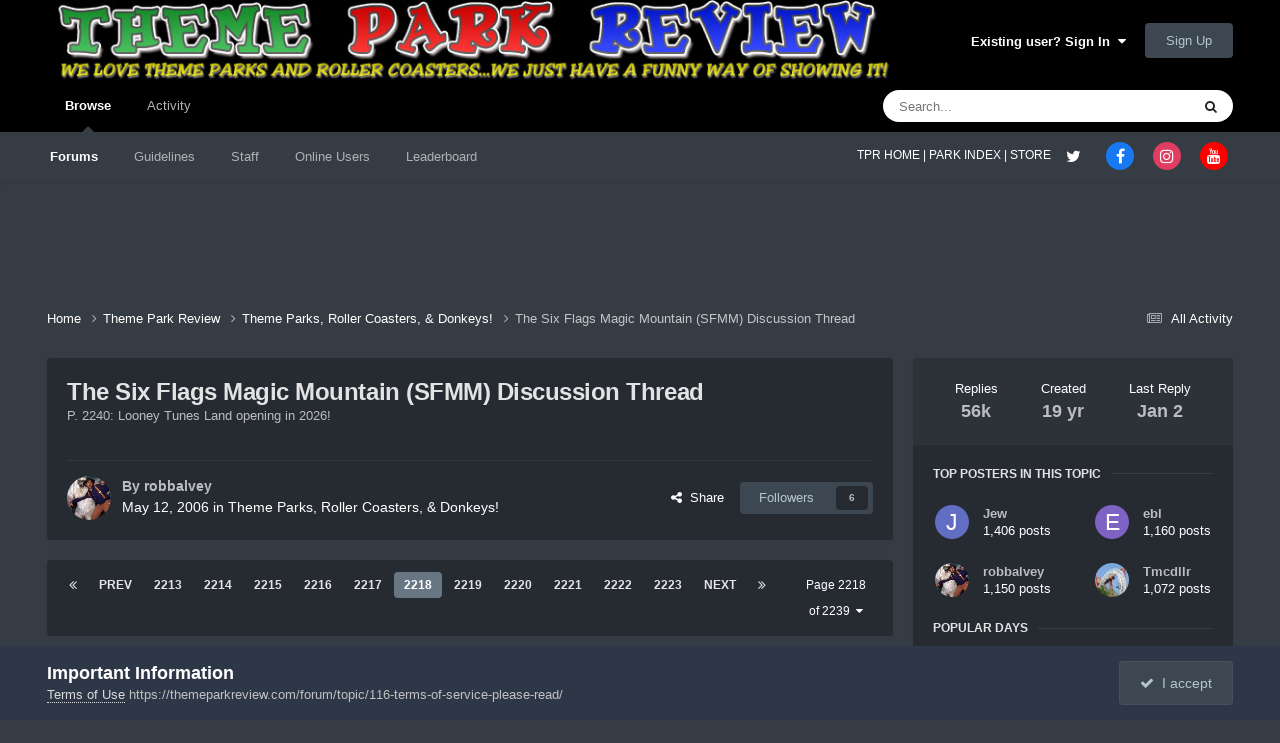

--- FILE ---
content_type: text/html;charset=UTF-8
request_url: https://themeparkreview.com/forum/topic/10498-the-six-flags-magic-mountain-sfmm-discussion-thread/page/2218/
body_size: 37026
content:
<!DOCTYPE html>
<html lang="en-US" dir="ltr">
	<head>
      <meta property="og:image" content="https://www.themeparkreview.com/images/general/tprlogo.jpg" />
      <script>
(function(w, d) {
w.adthrive = w.adthrive || {};
w.adthrive.cmd = w.adthrive.cmd || [];
w.adthrive.plugin = 'adthrive-ads-1.0.40-manual';
w.adthrive.host = 'ads.adthrive.com';
var s = d.createElement('script');
s.async = true;
s.referrerpolicy='no-referrer-when-downgrade';
s.src = 'https://' + w.adthrive.host + '/sites/5bb4d4f41b5c414750fe1b0f/ads.min.js?referrer=' + w.encodeURIComponent(w.location.href);
var n = d.getElementsByTagName('script')[0];
n.parentNode.insertBefore(s, n);
})(window, document);
</script>
		<meta charset="utf-8">
		<title>The Six Flags Magic Mountain (SFMM) Discussion Thread - Page 2218 - Theme Parks, Roller Coasters, &amp; Donkeys! - Theme Park Review</title>
		
			<!-- Global site tag (gtag.js) - Google Analytics -->
<script async src="https://www.googletagmanager.com/gtag/js?id=UA-89724814-1"></script>
<script>
  window.dataLayer = window.dataLayer || [];
  function gtag(){dataLayer.push(arguments);}
  gtag('js', new Date());

  gtag('config', 'UA-89724814-1');
</script>

		
		

	<meta name="viewport" content="width=device-width, initial-scale=1">



	<meta name="twitter:card" content="summary_large_image" />


	
		<meta name="twitter:site" content="@themeparkreview" />
	



	
		
			
				<meta property="og:title" content="The Six Flags Magic Mountain (SFMM) Discussion Thread">
			
		
	

	
		
			
				<meta property="og:type" content="website">
			
		
	

	
		
			
				<meta property="og:url" content="https://themeparkreview.com/forum/topic/10498-the-six-flags-magic-mountain-sfmm-discussion-thread/">
			
		
	

	
		
			
				<meta property="og:updated_time" content="2026-01-02T06:23:37Z">
			
		
	

	
		
			
				<meta property="og:image" content="https://themeparkreview.com/forum/uploads/monthly_2026_01/ScreenShot2026-01-02at1_14_00AM.jpg.6d3f58e72f99d5b467324cccd060e13a.jpg">
			
		
	

	
		
			
				<meta property="og:site_name" content="Theme Park Review">
			
		
	

	
		
			
				<meta property="og:locale" content="en_US">
			
		
	


	
		<link rel="first" href="https://themeparkreview.com/forum/topic/10498-the-six-flags-magic-mountain-sfmm-discussion-thread/" />
	

	
		<link rel="prev" href="https://themeparkreview.com/forum/topic/10498-the-six-flags-magic-mountain-sfmm-discussion-thread/page/2217/" />
	

	
		<link rel="next" href="https://themeparkreview.com/forum/topic/10498-the-six-flags-magic-mountain-sfmm-discussion-thread/page/2219/" />
	

	
		<link rel="last" href="https://themeparkreview.com/forum/topic/10498-the-six-flags-magic-mountain-sfmm-discussion-thread/page/2239/" />
	

	
		<link rel="canonical" href="https://themeparkreview.com/forum/topic/10498-the-six-flags-magic-mountain-sfmm-discussion-thread/page/2218/" />
	





<link rel="manifest" href="https://themeparkreview.com/forum/manifest.webmanifest/">
<meta name="msapplication-config" content="https://themeparkreview.com/forum/browserconfig.xml/">
<meta name="msapplication-starturl" content="/">
<meta name="application-name" content="Theme Park Review">
<meta name="apple-mobile-web-app-title" content="Theme Park Review">

	<meta name="theme-color" content="#000000">










<link rel="preload" href="//themeparkreview.com/forum/applications/core/interface/font/fontawesome-webfont.woff2?v=4.7.0" as="font" crossorigin="anonymous">
		




	<link rel='stylesheet' href='https://themeparkreview.com/forum/uploads/css_built_3/341e4a57816af3ba440d891ca87450ff_framework.css?v=51296132c41763610863' media='all'>

	<link rel='stylesheet' href='https://themeparkreview.com/forum/uploads/css_built_3/05e81b71abe4f22d6eb8d1a929494829_responsive.css?v=51296132c41763610863' media='all'>

	<link rel='stylesheet' href='https://themeparkreview.com/forum/uploads/css_built_3/90eb5adf50a8c640f633d47fd7eb1778_core.css?v=51296132c41763610863' media='all'>

	<link rel='stylesheet' href='https://themeparkreview.com/forum/uploads/css_built_3/5a0da001ccc2200dc5625c3f3934497d_core_responsive.css?v=51296132c41763610863' media='all'>

	<link rel='stylesheet' href='https://themeparkreview.com/forum/uploads/css_built_3/62e269ced0fdab7e30e026f1d30ae516_forums.css?v=51296132c41763610863' media='all'>

	<link rel='stylesheet' href='https://themeparkreview.com/forum/uploads/css_built_3/76e62c573090645fb99a15a363d8620e_forums_responsive.css?v=51296132c41763610863' media='all'>

	<link rel='stylesheet' href='https://themeparkreview.com/forum/uploads/css_built_3/ebdea0c6a7dab6d37900b9190d3ac77b_topics.css?v=51296132c41763610863' media='all'>





<link rel='stylesheet' href='https://themeparkreview.com/forum/uploads/css_built_3/258adbb6e4f3e83cd3b355f84e3fa002_custom.css?v=51296132c41763610863' media='all'>




		
		

	</head>
	<body class='ipsApp ipsApp_front ipsJS_none ipsClearfix' data-controller='core.front.core.app' data-message="" data-pageApp='forums' data-pageLocation='front' data-pageModule='forums' data-pageController='topic' data-pageID='10498' >
		<a href='#ipsLayout_mainArea' class='ipsHide' title='Go to main content on this page' accesskey='m'>Jump to content</a>
		
			<div id='ipsLayout_header' class='ipsClearfix'>
				





				<header>
					<div class='ipsLayout_container'>
						


<a href='https://themeparkreview.com/forum/' id='elLogo' accesskey='1'><img src="https://themeparkreview.com/forum/uploads/monthly_2020_10/tprlogo_new5.jpg.afa028443a00320914825f118e8ed2dd.jpg" alt='Theme Park Review'></a>

						

	<ul id='elUserNav' class='ipsList_inline cSignedOut ipsResponsive_showDesktop'>
		
        
		
        
        
            
            <li id='elSignInLink'>
                <a href='https://themeparkreview.com/forum/login/' data-ipsMenu-closeOnClick="false" data-ipsMenu id='elUserSignIn'>
                    Existing user? Sign In &nbsp;<i class='fa fa-caret-down'></i>
                </a>
                
<div id='elUserSignIn_menu' class='ipsMenu ipsMenu_auto ipsHide'>
	<form accept-charset='utf-8' method='post' action='https://themeparkreview.com/forum/login/'>
		<input type="hidden" name="csrfKey" value="29f89cf9cfbd595eda21531d3a25d512">
		<input type="hidden" name="ref" value="aHR0cHM6Ly90aGVtZXBhcmtyZXZpZXcuY29tL2ZvcnVtL3RvcGljLzEwNDk4LXRoZS1zaXgtZmxhZ3MtbWFnaWMtbW91bnRhaW4tc2ZtbS1kaXNjdXNzaW9uLXRocmVhZC9wYWdlLzIyMTgv">
		<div data-role="loginForm">
			
			
			
				<div class='ipsColumns ipsColumns_noSpacing'>
					<div class='ipsColumn ipsColumn_wide' id='elUserSignIn_internal'>
						
<div class="ipsPad ipsForm ipsForm_vertical">
	<h4 class="ipsType_sectionHead">Sign In</h4>
	<br><br>
	<ul class='ipsList_reset'>
		<li class="ipsFieldRow ipsFieldRow_noLabel ipsFieldRow_fullWidth">
			
			
				<input type="text" placeholder="Display Name or Email Address" name="auth" autocomplete="email">
			
		</li>
		<li class="ipsFieldRow ipsFieldRow_noLabel ipsFieldRow_fullWidth">
			<input type="password" placeholder="Password" name="password" autocomplete="current-password">
		</li>
		<li class="ipsFieldRow ipsFieldRow_checkbox ipsClearfix">
			<span class="ipsCustomInput">
				<input type="checkbox" name="remember_me" id="remember_me_checkbox" value="1" checked aria-checked="true">
				<span></span>
			</span>
			<div class="ipsFieldRow_content">
				<label class="ipsFieldRow_label" for="remember_me_checkbox">Remember me</label>
				<span class="ipsFieldRow_desc">Not recommended on shared computers</span>
			</div>
		</li>
		<li class="ipsFieldRow ipsFieldRow_fullWidth">
			<button type="submit" name="_processLogin" value="usernamepassword" class="ipsButton ipsButton_primary ipsButton_small" id="elSignIn_submit">Sign In</button>
			
				<p class="ipsType_right ipsType_small">
					
						<a href='https://themeparkreview.com/forum/lostpassword/' data-ipsDialog data-ipsDialog-title='Forgot your password?'>
					
					Forgot your password?</a>
				</p>
			
		</li>
	</ul>
</div>
					</div>
					<div class='ipsColumn ipsColumn_wide'>
						<div class='ipsPadding' id='elUserSignIn_external'>
							<div class='ipsAreaBackground_light ipsPadding:half'>
								
									<p class='ipsType_reset ipsType_small ipsType_center'><strong>Or sign in with one of these services</strong></p>
								
								
									<div class='ipsType_center ipsMargin_top:half'>
										

<button type="submit" name="_processLogin" value="3" class='ipsButton ipsButton_verySmall ipsButton_fullWidth ipsSocial ipsSocial_facebook' style="background-color: #3a579a">
	
		<span class='ipsSocial_icon'>
			
				<i class='fa fa-facebook-official'></i>
			
		</span>
		<span class='ipsSocial_text'>Sign in with Facebook</span>
	
</button>
									</div>
								
									<div class='ipsType_center ipsMargin_top:half'>
										

<button type="submit" name="_processLogin" value="4" class='ipsButton ipsButton_verySmall ipsButton_fullWidth ipsSocial ipsSocial_twitter' style="background-color: #000000">
	
		<span class='ipsSocial_icon'>
			
				<i class='fa fa-twitter'></i>
			
		</span>
		<span class='ipsSocial_text'>Sign in with X</span>
	
</button>
									</div>
								
							</div>
						</div>
					</div>
				</div>
			
		</div>
	</form>
</div>
            </li>
            
        
		
			<li>
				
					<a href='https://themeparkreview.com/forum/register/'  id='elRegisterButton' class='ipsButton ipsButton_normal ipsButton_primary'>Sign Up</a>
				
			</li>
		
	</ul>

						
<ul class='ipsMobileHamburger ipsList_reset ipsResponsive_hideDesktop'>
	<li data-ipsDrawer data-ipsDrawer-drawerElem='#elMobileDrawer'>
		<a href='#'>
			
			
				
			
			
			
			<i class='fa fa-navicon'></i>
		</a>
	</li>
</ul>
					</div>
				</header>
				

	<nav data-controller='core.front.core.navBar' class=' ipsResponsive_showDesktop'>
		<div class='ipsNavBar_primary ipsLayout_container '>
			<ul data-role="primaryNavBar" class='ipsClearfix'>
				


	
		
		
			
		
		<li class='ipsNavBar_active' data-active id='elNavSecondary_1' data-role="navBarItem" data-navApp="core" data-navExt="CustomItem">
			
			
				<a href="https://themeparkreview.com/forum/"  data-navItem-id="1" data-navDefault>
					Browse<span class='ipsNavBar_active__identifier'></span>
				</a>
			
			
				<ul class='ipsNavBar_secondary ' data-role='secondaryNavBar'>
					


	
	

	
		
		
			
		
		<li class='ipsNavBar_active' data-active id='elNavSecondary_10' data-role="navBarItem" data-navApp="forums" data-navExt="Forums">
			
			
				<a href="https://themeparkreview.com/forum/"  data-navItem-id="10" data-navDefault>
					Forums<span class='ipsNavBar_active__identifier'></span>
				</a>
			
			
		</li>
	
	

	
		
		
		<li  id='elNavSecondary_12' data-role="navBarItem" data-navApp="core" data-navExt="Guidelines">
			
			
				<a href="https://themeparkreview.com/forum/topic/116-terms-of-service-please-read/"  data-navItem-id="12" >
					Guidelines<span class='ipsNavBar_active__identifier'></span>
				</a>
			
			
		</li>
	
	

	
		
		
		<li  id='elNavSecondary_13' data-role="navBarItem" data-navApp="core" data-navExt="StaffDirectory">
			
			
				<a href="https://themeparkreview.com/forum/staff/"  data-navItem-id="13" >
					Staff<span class='ipsNavBar_active__identifier'></span>
				</a>
			
			
		</li>
	
	

	
		
		
		<li  id='elNavSecondary_14' data-role="navBarItem" data-navApp="core" data-navExt="OnlineUsers">
			
			
				<a href="https://themeparkreview.com/forum/online/"  data-navItem-id="14" >
					Online Users<span class='ipsNavBar_active__identifier'></span>
				</a>
			
			
		</li>
	
	

	
		
		
		<li  id='elNavSecondary_15' data-role="navBarItem" data-navApp="core" data-navExt="Leaderboard">
			
			
				<a href="https://themeparkreview.com/forum/leaderboard/"  data-navItem-id="15" >
					Leaderboard<span class='ipsNavBar_active__identifier'></span>
				</a>
			
			
		</li>
	
	

					<li class='ipsHide' id='elNavigationMore_1' data-role='navMore'>
						<a href='#' data-ipsMenu data-ipsMenu-appendTo='#elNavigationMore_1' id='elNavigationMore_1_dropdown'>More <i class='fa fa-caret-down'></i></a>
						<ul class='ipsHide ipsMenu ipsMenu_auto' id='elNavigationMore_1_dropdown_menu' data-role='moreDropdown'></ul>
					</li>
             
<!-- Custom Code Start -->                  
                  <style>
                    .social_secondary {
                      padding-top: 5px;
                      padding-right: 20px;
                    }
                    .links_secondary {
                      padding-right: 15px;
                    }  
                    .links_secondary a {
                      color: #bebebe;
                      font-size: 14px;
                    }  
                  </style>  

                  <div id="elFooterSocialLinks" class="ipsList_inline ipsType_right social_secondary">
                    <span class="links_secondary">
                      <a href="https://www.themeparkreview.com">
                        TPR HOME&nbsp;|
                      </a>
                      <a href="https://www.themeparkreview.com/parks/">
                        PARK INDEX&nbsp;|
                      </a>
                      <a href="https://www.themeparkreview.com/store/">
                        STORE
                      </a> 
                    </span>
                    <li class='cUserNav_icon'>
                      <a href='https://www.twitter.com/themeparkreview' target='_blank' class='cShareLink cShareLink_twitter' rel='noopener noreferrer'><i class='fa fa-twitter'></i></a>
                    </li>
                    <li class='cUserNav_icon'>
                      <a href='https://www.facebook.com/themeparkreview' target='_blank' class='cShareLink cShareLink_facebook' rel='noopener noreferrer'><i class='fa fa-facebook'></i></a>
                    </li>
                    <li class='cUserNav_icon'>
                      <a href='https://www.instagram.com/themeparkreview' target='_blank' class='cShareLink cShareLink_instagram' rel='noopener noreferrer'><i class='fa fa-instagram'></i></a>
                    </li>
                    <li class='cUserNav_icon'>
                      <a href='https://www.youtube.com/themeparkreview' target='_blank' class='cShareLink cShareLink_youtube' rel='noopener noreferrer'><i class='fa fa-youtube'></i></a>
                    </li>
                  </div>
<!-- Custom Code End -->                  
                  
				</ul>
			
		</li>
	
	

	
		
		
		<li  id='elNavSecondary_2' data-role="navBarItem" data-navApp="core" data-navExt="CustomItem">
			
			
				<a href="https://themeparkreview.com/forum/discover/"  data-navItem-id="2" >
					Activity<span class='ipsNavBar_active__identifier'></span>
				</a>
			
			
				<ul class='ipsNavBar_secondary ipsHide' data-role='secondaryNavBar'>
					


	
		
		
		<li  id='elNavSecondary_4' data-role="navBarItem" data-navApp="core" data-navExt="AllActivity">
			
			
				<a href="https://themeparkreview.com/forum/discover/"  data-navItem-id="4" >
					All Activity<span class='ipsNavBar_active__identifier'></span>
				</a>
			
			
		</li>
	
	

	
	

	
	

	
	

	
		
		
		<li  id='elNavSecondary_8' data-role="navBarItem" data-navApp="core" data-navExt="Search">
			
			
				<a href="https://themeparkreview.com/forum/search/"  data-navItem-id="8" >
					Search<span class='ipsNavBar_active__identifier'></span>
				</a>
			
			
		</li>
	
	

	
	

					<li class='ipsHide' id='elNavigationMore_2' data-role='navMore'>
						<a href='#' data-ipsMenu data-ipsMenu-appendTo='#elNavigationMore_2' id='elNavigationMore_2_dropdown'>More <i class='fa fa-caret-down'></i></a>
						<ul class='ipsHide ipsMenu ipsMenu_auto' id='elNavigationMore_2_dropdown_menu' data-role='moreDropdown'></ul>
					</li>
             
<!-- Custom Code Start -->                  
                  <style>
                    .social_secondary {
                      padding-top: 5px;
                      padding-right: 20px;
                    }
                    .links_secondary {
                      padding-right: 15px;
                    }  
                    .links_secondary a {
                      color: #bebebe;
                      font-size: 14px;
                    }  
                  </style>  

                  <div id="elFooterSocialLinks" class="ipsList_inline ipsType_right social_secondary">
                    <span class="links_secondary">
                      <a href="https://www.themeparkreview.com">
                        TPR HOME&nbsp;|
                      </a>
                      <a href="https://www.themeparkreview.com/parks/">
                        PARK INDEX&nbsp;|
                      </a>
                      <a href="https://www.themeparkreview.com/store/">
                        STORE
                      </a> 
                    </span>
                    <li class='cUserNav_icon'>
                      <a href='https://www.twitter.com/themeparkreview' target='_blank' class='cShareLink cShareLink_twitter' rel='noopener noreferrer'><i class='fa fa-twitter'></i></a>
                    </li>
                    <li class='cUserNav_icon'>
                      <a href='https://www.facebook.com/themeparkreview' target='_blank' class='cShareLink cShareLink_facebook' rel='noopener noreferrer'><i class='fa fa-facebook'></i></a>
                    </li>
                    <li class='cUserNav_icon'>
                      <a href='https://www.instagram.com/themeparkreview' target='_blank' class='cShareLink cShareLink_instagram' rel='noopener noreferrer'><i class='fa fa-instagram'></i></a>
                    </li>
                    <li class='cUserNav_icon'>
                      <a href='https://www.youtube.com/themeparkreview' target='_blank' class='cShareLink cShareLink_youtube' rel='noopener noreferrer'><i class='fa fa-youtube'></i></a>
                    </li>
                  </div>
<!-- Custom Code End -->                  
                  
				</ul>
			
		</li>
	
	

				<li class='ipsHide' id='elNavigationMore' data-role='navMore'>
					<a href='#' data-ipsMenu data-ipsMenu-appendTo='#elNavigationMore' id='elNavigationMore_dropdown'>More</a>
					<ul class='ipsNavBar_secondary ipsHide' data-role='secondaryNavBar'>
						<li class='ipsHide' id='elNavigationMore_more' data-role='navMore'>
							<a href='#' data-ipsMenu data-ipsMenu-appendTo='#elNavigationMore_more' id='elNavigationMore_more_dropdown'>More <i class='fa fa-caret-down'></i></a>
							<ul class='ipsHide ipsMenu ipsMenu_auto' id='elNavigationMore_more_dropdown_menu' data-role='moreDropdown'></ul>
						</li>
					</ul>
				</li>
			</ul>
			

	<div id="elSearchWrapper">
		<div id='elSearch' data-controller="core.front.core.quickSearch">
			<form accept-charset='utf-8' action='//themeparkreview.com/forum/search/?do=quicksearch' method='post'>
                <input type='search' id='elSearchField' placeholder='Search...' name='q' autocomplete='off' aria-label='Search'>
                <details class='cSearchFilter'>
                    <summary class='cSearchFilter__text'></summary>
                    <ul class='cSearchFilter__menu'>
                        
                        <li><label><input type="radio" name="type" value="all" ><span class='cSearchFilter__menuText'>Everywhere</span></label></li>
                        
                            
                                <li><label><input type="radio" name="type" value='contextual_{&quot;type&quot;:&quot;forums_topic&quot;,&quot;nodes&quot;:4}' checked><span class='cSearchFilter__menuText'>This Forum</span></label></li>
                            
                                <li><label><input type="radio" name="type" value='contextual_{&quot;type&quot;:&quot;forums_topic&quot;,&quot;item&quot;:10498}' checked><span class='cSearchFilter__menuText'>This Topic</span></label></li>
                            
                        
                        
                            <li><label><input type="radio" name="type" value="core_statuses_status"><span class='cSearchFilter__menuText'>Status Updates</span></label></li>
                        
                            <li><label><input type="radio" name="type" value="forums_topic"><span class='cSearchFilter__menuText'>Topics</span></label></li>
                        
                            <li><label><input type="radio" name="type" value="core_members"><span class='cSearchFilter__menuText'>Members</span></label></li>
                        
                    </ul>
                </details>
				<button class='cSearchSubmit' type="submit" aria-label='Search'><i class="fa fa-search"></i></button>
			</form>
		</div>
	</div>

		</div>
	</nav>

				
<ul id='elMobileNav' class='ipsResponsive_hideDesktop' data-controller='core.front.core.mobileNav'>
	
		
			
			
				
				
			
				
					<li id='elMobileBreadcrumb'>
						<a href='https://themeparkreview.com/forum/forum/4-theme-parks-roller-coasters-donkeys/'>
							<span>Theme Parks, Roller Coasters, &amp; Donkeys!</span>
						</a>
					</li>
				
				
			
				
				
			
		
	
	
	
	<li >
		<a data-action="defaultStream" href='https://themeparkreview.com/forum/discover/'><i class="fa fa-newspaper-o" aria-hidden="true"></i></a>
	</li>

	

	
		<li class='ipsJS_show'>
			<a href='https://themeparkreview.com/forum/search/'><i class='fa fa-search'></i></a>
		</li>
	
</ul>
<!-- Custom Code Start -->                  
<style>
  .social_mobile {
    padding-top: 5px;
    padding-right: 5px;
    padding-left: 5px;
  }
  .links_secondary {
    padding-right: 5px;
  }  
  .links_secondary a {
    color: #ffffff;
    font-size: 12px;
  }  
  .cShareLink_mobile {
    width: 20px;
    height: 20px;
    line-height: 20px;
    text-align: center;
    border-radius: 16px;
    display: inline-block;
    color: white !important;
    font-size: 1px;
  }   
  #elFooterSocialLinks_mobile {
    color: #fff;
    line-height: 12px;
    text-decoration: none;
    margin-top: 10px;
  }
  #elFooterSocialLinks_mobile > li > a .fa {
    font-size: 12px;
  } 
</style>  

<div class="social_mobile ipsResponsive_showPhone ipsResponsive_block">
  <span class="links_secondary">
    <a href="https://www.themeparkreview.com">
      &nbsp TPR Home&nbsp;|
    </a>
    <a href="https://www.themeparkreview.com/parks/">
      Parks&nbsp;|
    </a>
    <a href="https://www.twitter.com/themeparkreview' target='_blank">
      Twitter&nbsp;|
    </a> 
        <a href="https://www.facebook.com/themeparkreview' target='_blank">
      Facebook&nbsp;|
    </a> 
            <a href="https://www.youtube.com/themeparkreview' target='_blank">
      YouTube&nbsp;|
    </a>
                <a href="https://www.instagram.com/themeparkreview' target='_blank">
      Instagram&nbsp;
    </a>
  </span>  

</div>   
<!-- Custom Code End -->
			</div>
		
		<main id='ipsLayout_body' class='ipsLayout_container'>
			<div id='ipsLayout_contentArea'>
				<div id='ipsLayout_contentWrapper'>
					
<nav class='ipsBreadcrumb ipsBreadcrumb_top ipsFaded_withHover'>
	

	<ul class='ipsList_inline ipsPos_right'>
		
		<li >
			<a data-action="defaultStream" class='ipsType_light '  href='https://themeparkreview.com/forum/discover/'><i class="fa fa-newspaper-o" aria-hidden="true"></i> <span>All Activity</span></a>
		</li>
		
	</ul>

	<ul data-role="breadcrumbList">
		<li>
			<a title="Home" href='https://themeparkreview.com/forum/'>
				<span>Home <i class='fa fa-angle-right'></i></span>
			</a>
		</li>
		
		
			<li>
				
					<a href='https://themeparkreview.com/forum/forum/34-theme-park-review/'>
						<span>Theme Park Review <i class='fa fa-angle-right' aria-hidden="true"></i></span>
					</a>
				
			</li>
		
			<li>
				
					<a href='https://themeparkreview.com/forum/forum/4-theme-parks-roller-coasters-donkeys/'>
						<span>Theme Parks, Roller Coasters, &amp; Donkeys! <i class='fa fa-angle-right' aria-hidden="true"></i></span>
					</a>
				
			</li>
		
			<li>
				
					The Six Flags Magic Mountain (SFMM) Discussion Thread
				
			</li>
		
	</ul>
</nav>
					
					<div id='ipsLayout_mainArea'>
						
						
						
						

	




						



<div class="ipsPageHeader ipsResponsive_pull ipsBox ipsPadding sm:ipsPadding:half ipsMargin_bottom">
		
	
	<div class="ipsFlex ipsFlex-ai:center ipsFlex-fw:wrap ipsGap:4">
		<div class="ipsFlex-flex:11">
			<h1 class="ipsType_pageTitle ipsContained_container">
				

				
				
					<span class="ipsType_break ipsContained">
						<span>The Six Flags Magic Mountain (SFMM) Discussion Thread</span>
					</span>
				
			</h1>

	<div class="ipsSpacer_bottom">
		P. 2240: Looney Tunes Land opening in 2026!
	</div>

			
			
		</div>
		
	</div>
	<hr class="ipsHr">
	<div class="ipsPageHeader__meta ipsFlex ipsFlex-jc:between ipsFlex-ai:center ipsFlex-fw:wrap ipsGap:3">
		<div class="ipsFlex-flex:11">
			<div class="ipsPhotoPanel ipsPhotoPanel_mini ipsPhotoPanel_notPhone ipsClearfix">
				


	<a href="https://themeparkreview.com/forum/profile/2-robbalvey/" rel="nofollow" data-ipsHover data-ipsHover-width="370" data-ipsHover-target="https://themeparkreview.com/forum/profile/2-robbalvey/?do=hovercard" class="ipsUserPhoto ipsUserPhoto_mini" title="Go to robbalvey's profile">
		<img src='https://themeparkreview.com/forum/uploads/monthly_2020_10/7f6d761705e56cef2ef344c6abf438a9_2.thumb.jpg.ce7563594b6b2c7c3d9da416dae2d8d2.jpg' alt='robbalvey' loading="lazy">
	</a>

				<div>
					<p class="ipsType_reset ipsType_blendLinks">
						<span class="ipsType_normal">
						
							<strong>By 


<a href='https://themeparkreview.com/forum/profile/2-robbalvey/' rel="nofollow" data-ipsHover data-ipsHover-width='370' data-ipsHover-target='https://themeparkreview.com/forum/profile/2-robbalvey/?do=hovercard&amp;referrer=https%253A%252F%252Fthemeparkreview.com%252Fforum%252Ftopic%252F10498-the-six-flags-magic-mountain-sfmm-discussion-thread%252Fpage%252F2218%252F' title="Go to robbalvey's profile" class="ipsType_break">robbalvey</a></strong><br>
							<span class="ipsType_light"><time datetime='2006-05-12T07:17:16Z' title='05/12/2006 07:17  AM' data-short='19 yr'>May 12, 2006</time> in <a href="https://themeparkreview.com/forum/forum/4-theme-parks-roller-coasters-donkeys/">Theme Parks, Roller Coasters, &amp; Donkeys!</a></span>
						
						</span>
					</p>
				</div>
			</div>
		</div>
		
			<div class="ipsFlex-flex:01 ipsResponsive_hidePhone">
				<div class="ipsShareLinks">
					
						


    <a href='#elShareItem_2089179029_menu' id='elShareItem_2089179029' data-ipsMenu class='ipsShareButton ipsButton ipsButton_verySmall ipsButton_link ipsButton_link--light'>
        <span><i class='fa fa-share-alt'></i></span> &nbsp;Share
    </a>

    <div class='ipsPadding ipsMenu ipsMenu_normal ipsHide' id='elShareItem_2089179029_menu' data-controller="core.front.core.sharelink">
        
        
        <span data-ipsCopy data-ipsCopy-flashmessage>
            <a href="https://themeparkreview.com/forum/topic/10498-the-six-flags-magic-mountain-sfmm-discussion-thread/" class="ipsButton ipsButton_light ipsButton_small ipsButton_fullWidth" data-role="copyButton" data-clipboard-text="https://themeparkreview.com/forum/topic/10498-the-six-flags-magic-mountain-sfmm-discussion-thread/" data-ipstooltip title='Copy Link to Clipboard'><i class="fa fa-clone"></i> https://themeparkreview.com/forum/topic/10498-the-six-flags-magic-mountain-sfmm-discussion-thread/</a>
        </span>
        <ul class='ipsShareLinks ipsMargin_top:half'>
            
                <li>
<a href="https://x.com/share?url=https%3A%2F%2Fthemeparkreview.com%2Fforum%2Ftopic%2F10498-the-six-flags-magic-mountain-sfmm-discussion-thread%2F" class="cShareLink cShareLink_x" target="_blank" data-role="shareLink" title='Share on X' data-ipsTooltip rel='nofollow noopener'>
    <i class="fa fa-x"></i>
</a></li>
            
                <li>
<a href="https://www.facebook.com/sharer/sharer.php?u=https%3A%2F%2Fthemeparkreview.com%2Fforum%2Ftopic%2F10498-the-six-flags-magic-mountain-sfmm-discussion-thread%2F" class="cShareLink cShareLink_facebook" target="_blank" data-role="shareLink" title='Share on Facebook' data-ipsTooltip rel='noopener nofollow'>
	<i class="fa fa-facebook"></i>
</a></li>
            
                <li>
<a href="https://www.reddit.com/submit?url=https%3A%2F%2Fthemeparkreview.com%2Fforum%2Ftopic%2F10498-the-six-flags-magic-mountain-sfmm-discussion-thread%2F&amp;title=The+Six+Flags+Magic+Mountain+%28SFMM%29+Discussion+Thread" rel="nofollow noopener" class="cShareLink cShareLink_reddit" target="_blank" title='Share on Reddit' data-ipsTooltip>
	<i class="fa fa-reddit"></i>
</a></li>
            
                <li>
<a href="https://www.linkedin.com/shareArticle?mini=true&amp;url=https%3A%2F%2Fthemeparkreview.com%2Fforum%2Ftopic%2F10498-the-six-flags-magic-mountain-sfmm-discussion-thread%2F&amp;title=The+Six+Flags+Magic+Mountain+%28SFMM%29+Discussion+Thread" rel="nofollow noopener" class="cShareLink cShareLink_linkedin" target="_blank" data-role="shareLink" title='Share on LinkedIn' data-ipsTooltip>
	<i class="fa fa-linkedin"></i>
</a></li>
            
                <li>
<a href="https://pinterest.com/pin/create/button/?url=https://themeparkreview.com/forum/topic/10498-the-six-flags-magic-mountain-sfmm-discussion-thread/&amp;media=" class="cShareLink cShareLink_pinterest" rel="nofollow noopener" target="_blank" data-role="shareLink" title='Share on Pinterest' data-ipsTooltip>
	<i class="fa fa-pinterest"></i>
</a></li>
            
        </ul>
        
            <hr class='ipsHr'>
            <button class='ipsHide ipsButton ipsButton_verySmall ipsButton_light ipsButton_fullWidth ipsMargin_top:half' data-controller='core.front.core.webshare' data-role='webShare' data-webShareTitle='The Six Flags Magic Mountain (SFMM) Discussion Thread' data-webShareText='The Six Flags Magic Mountain (SFMM) Discussion Thread' data-webShareUrl='https://themeparkreview.com/forum/topic/10498-the-six-flags-magic-mountain-sfmm-discussion-thread/'>More sharing options...</button>
        
    </div>

					
					
                    

					



					

<div data-followApp='forums' data-followArea='topic' data-followID='10498' data-controller='core.front.core.followButton'>
	

	<a href='https://themeparkreview.com/forum/login/' rel="nofollow" class="ipsFollow ipsPos_middle ipsButton ipsButton_light ipsButton_verySmall " data-role="followButton" data-ipsTooltip title='Sign in to follow this'>
		<span>Followers</span>
		<span class='ipsCommentCount'>6</span>
	</a>

</div>
				</div>
			</div>
					
	</div>
	
	
</div>








<div class="ipsClearfix">
	<ul class="ipsToolList ipsToolList_horizontal ipsClearfix ipsSpacer_both ipsResponsive_hidePhone">
		
		
		
	

</ul>
</div>

<div id="comments" data-controller="core.front.core.commentFeed,forums.front.topic.view, core.front.core.ignoredComments" data-autopoll data-baseurl="https://themeparkreview.com/forum/topic/10498-the-six-flags-magic-mountain-sfmm-discussion-thread/"  data-feedid="topic-10498" class="cTopic ipsClear ipsSpacer_top">
	
			

				<div class="ipsBox ipsResponsive_pull ipsPadding:half ipsClearfix ipsClear ipsMargin_bottom">
					
					
						


	
	<ul class='ipsPagination' id='elPagination_79655bbf0474810ffdb08e65f9e36566_33003160' data-ipsPagination-seoPagination='true' data-pages='2239' data-ipsPagination  data-ipsPagination-pages="2239" data-ipsPagination-perPage='25'>
		
			
				<li class='ipsPagination_first'><a href='https://themeparkreview.com/forum/topic/10498-the-six-flags-magic-mountain-sfmm-discussion-thread/#comments' rel="first" data-page='1' data-ipsTooltip title='First page'><i class='fa fa-angle-double-left'></i></a></li>
				<li class='ipsPagination_prev'><a href='https://themeparkreview.com/forum/topic/10498-the-six-flags-magic-mountain-sfmm-discussion-thread/page/2217/#comments' rel="prev" data-page='2217' data-ipsTooltip title='Previous page'>Prev</a></li>
				
					<li class='ipsPagination_page'><a href='https://themeparkreview.com/forum/topic/10498-the-six-flags-magic-mountain-sfmm-discussion-thread/page/2213/#comments' data-page='2213'>2213</a></li>
				
					<li class='ipsPagination_page'><a href='https://themeparkreview.com/forum/topic/10498-the-six-flags-magic-mountain-sfmm-discussion-thread/page/2214/#comments' data-page='2214'>2214</a></li>
				
					<li class='ipsPagination_page'><a href='https://themeparkreview.com/forum/topic/10498-the-six-flags-magic-mountain-sfmm-discussion-thread/page/2215/#comments' data-page='2215'>2215</a></li>
				
					<li class='ipsPagination_page'><a href='https://themeparkreview.com/forum/topic/10498-the-six-flags-magic-mountain-sfmm-discussion-thread/page/2216/#comments' data-page='2216'>2216</a></li>
				
					<li class='ipsPagination_page'><a href='https://themeparkreview.com/forum/topic/10498-the-six-flags-magic-mountain-sfmm-discussion-thread/page/2217/#comments' data-page='2217'>2217</a></li>
				
			
			<li class='ipsPagination_page ipsPagination_active'><a href='https://themeparkreview.com/forum/topic/10498-the-six-flags-magic-mountain-sfmm-discussion-thread/page/2218/#comments' data-page='2218'>2218</a></li>
			
				
					<li class='ipsPagination_page'><a href='https://themeparkreview.com/forum/topic/10498-the-six-flags-magic-mountain-sfmm-discussion-thread/page/2219/#comments' data-page='2219'>2219</a></li>
				
					<li class='ipsPagination_page'><a href='https://themeparkreview.com/forum/topic/10498-the-six-flags-magic-mountain-sfmm-discussion-thread/page/2220/#comments' data-page='2220'>2220</a></li>
				
					<li class='ipsPagination_page'><a href='https://themeparkreview.com/forum/topic/10498-the-six-flags-magic-mountain-sfmm-discussion-thread/page/2221/#comments' data-page='2221'>2221</a></li>
				
					<li class='ipsPagination_page'><a href='https://themeparkreview.com/forum/topic/10498-the-six-flags-magic-mountain-sfmm-discussion-thread/page/2222/#comments' data-page='2222'>2222</a></li>
				
					<li class='ipsPagination_page'><a href='https://themeparkreview.com/forum/topic/10498-the-six-flags-magic-mountain-sfmm-discussion-thread/page/2223/#comments' data-page='2223'>2223</a></li>
				
				<li class='ipsPagination_next'><a href='https://themeparkreview.com/forum/topic/10498-the-six-flags-magic-mountain-sfmm-discussion-thread/page/2219/#comments' rel="next" data-page='2219' data-ipsTooltip title='Next page'>Next</a></li>
				<li class='ipsPagination_last'><a href='https://themeparkreview.com/forum/topic/10498-the-six-flags-magic-mountain-sfmm-discussion-thread/page/2239/#comments' rel="last" data-page='2239' data-ipsTooltip title='Last page'><i class='fa fa-angle-double-right'></i></a></li>
			
			
				<li class='ipsPagination_pageJump'>
					<a href='#' data-ipsMenu data-ipsMenu-closeOnClick='false' data-ipsMenu-appendTo='#elPagination_79655bbf0474810ffdb08e65f9e36566_33003160' id='elPagination_79655bbf0474810ffdb08e65f9e36566_33003160_jump'>Page 2218 of 2239 &nbsp;<i class='fa fa-caret-down'></i></a>
					<div class='ipsMenu ipsMenu_narrow ipsPadding ipsHide' id='elPagination_79655bbf0474810ffdb08e65f9e36566_33003160_jump_menu'>
						<form accept-charset='utf-8' method='post' action='https://themeparkreview.com/forum/topic/10498-the-six-flags-magic-mountain-sfmm-discussion-thread/#comments' data-role="pageJump" data-baseUrl='#'>
							<ul class='ipsForm ipsForm_horizontal'>
								<li class='ipsFieldRow'>
									<input type='number' min='1' max='2239' placeholder='Page number' class='ipsField_fullWidth' name='page'>
								</li>
								<li class='ipsFieldRow ipsFieldRow_fullWidth'>
									<input type='submit' class='ipsButton_fullWidth ipsButton ipsButton_verySmall ipsButton_primary' value='Go'>
								</li>
							</ul>
						</form>
					</div>
				</li>
			
		
	</ul>

					
				</div>
			
	

	

<div data-controller='core.front.core.recommendedComments' data-url='https://themeparkreview.com/forum/topic/10498-the-six-flags-magic-mountain-sfmm-discussion-thread/?recommended=comments' class='ipsRecommendedComments ipsHide'>
	<div data-role="recommendedComments">
		<h2 class='ipsType_sectionHead ipsType_large ipsType_bold ipsMargin_bottom'>Recommended Posts</h2>
		
	</div>
</div>
	
	<div id="elPostFeed" data-role="commentFeed" data-controller="core.front.core.moderation" >
		<form action="https://themeparkreview.com/forum/topic/10498-the-six-flags-magic-mountain-sfmm-discussion-thread/page/2218/?csrfKey=29f89cf9cfbd595eda21531d3a25d512&amp;do=multimodComment" method="post" data-ipspageaction data-role="moderationTools">
			
			
				

					

					
					



<a id='findComment-1906267'></a>
<a id='comment-1906267'></a>
<article  id='elComment_1906267' class='cPost ipsBox ipsResponsive_pull  ipsComment  ipsComment_parent ipsClearfix ipsClear ipsColumns ipsColumns_noSpacing ipsColumns_collapsePhone    '>
	

	

	<div class='cAuthorPane_mobile ipsResponsive_showPhone'>
		<div class='cAuthorPane_photo'>
			<div class='cAuthorPane_photoWrap'>
				


	<a href="https://themeparkreview.com/forum/profile/50987-jt325/" rel="nofollow" data-ipsHover data-ipsHover-width="370" data-ipsHover-target="https://themeparkreview.com/forum/profile/50987-jt325/?do=hovercard" class="ipsUserPhoto ipsUserPhoto_large" title="Go to JT325's profile">
		<img src='https://themeparkreview.com/forum/uploads/monthly_2021_09/kjy.thumb.jpg.81134bea5de9b965b23828e54309343f.jpg' alt='JT325' loading="lazy">
	</a>

				
				
					<a href="https://themeparkreview.com/forum/profile/50987-jt325/badges/" rel="nofollow">
						
<img src='https://themeparkreview.com/forum/uploads/monthly_2021_07/11_Experienced.svg' loading="lazy" alt="Experienced" class="cAuthorPane_badge cAuthorPane_badge--rank ipsOutline ipsOutline:2px" data-ipsTooltip title="Rank: Experienced (11/14)">
					</a>
				
			</div>
		</div>
		<div class='cAuthorPane_content'>
			<h3 class='ipsType_sectionHead cAuthorPane_author ipsType_break ipsType_blendLinks ipsFlex ipsFlex-ai:center'>
				


<a href='https://themeparkreview.com/forum/profile/50987-jt325/' rel="nofollow" data-ipsHover data-ipsHover-width='370' data-ipsHover-target='https://themeparkreview.com/forum/profile/50987-jt325/?do=hovercard&amp;referrer=https%253A%252F%252Fthemeparkreview.com%252Fforum%252Ftopic%252F10498-the-six-flags-magic-mountain-sfmm-discussion-thread%252Fpage%252F2218%252F' title="Go to JT325's profile" class="ipsType_break">JT325</a>
			</h3>
			<div class='ipsType_light ipsType_reset'>
			    <a href='https://themeparkreview.com/forum/topic/10498-the-six-flags-magic-mountain-sfmm-discussion-thread/page/2218/#findComment-1906267' rel="nofollow" class='ipsType_blendLinks'>Posted <time datetime='2021-10-28T23:35:49Z' title='10/28/2021 11:35  PM' data-short='4 yr'>October 28, 2021</time></a>
				
			</div>
		</div>
	</div>
	<aside class='ipsComment_author cAuthorPane ipsColumn ipsColumn_medium ipsResponsive_hidePhone'>
		<h3 class='ipsType_sectionHead cAuthorPane_author ipsType_blendLinks ipsType_break'><strong>


<a href='https://themeparkreview.com/forum/profile/50987-jt325/' rel="nofollow" data-ipsHover data-ipsHover-width='370' data-ipsHover-target='https://themeparkreview.com/forum/profile/50987-jt325/?do=hovercard&amp;referrer=https%253A%252F%252Fthemeparkreview.com%252Fforum%252Ftopic%252F10498-the-six-flags-magic-mountain-sfmm-discussion-thread%252Fpage%252F2218%252F' title="Go to JT325's profile" class="ipsType_break">JT325</a></strong>
			
		</h3>
		<ul class='cAuthorPane_info ipsList_reset'>
			<li data-role='photo' class='cAuthorPane_photo'>
				<div class='cAuthorPane_photoWrap'>
					


	<a href="https://themeparkreview.com/forum/profile/50987-jt325/" rel="nofollow" data-ipsHover data-ipsHover-width="370" data-ipsHover-target="https://themeparkreview.com/forum/profile/50987-jt325/?do=hovercard" class="ipsUserPhoto ipsUserPhoto_large" title="Go to JT325's profile">
		<img src='https://themeparkreview.com/forum/uploads/monthly_2021_09/kjy.thumb.jpg.81134bea5de9b965b23828e54309343f.jpg' alt='JT325' loading="lazy">
	</a>

					
					
						
<img src='https://themeparkreview.com/forum/uploads/monthly_2021_07/11_Experienced.svg' loading="lazy" alt="Experienced" class="cAuthorPane_badge cAuthorPane_badge--rank ipsOutline ipsOutline:2px" data-ipsTooltip title="Rank: Experienced (11/14)">
					
				</div>
			</li>
			
				<li data-role='group'>Members</li>
				
			
			
				<li data-role='stats' class='ipsMargin_top'>
					<ul class="ipsList_reset ipsType_light ipsFlex ipsFlex-ai:center ipsFlex-jc:center ipsGap_row:2 cAuthorPane_stats">
						<li>
							
								<a href="https://themeparkreview.com/forum/profile/50987-jt325/content/" rel="nofollow" title="971 posts" data-ipsTooltip class="ipsType_blendLinks">
							
								<i class="fa fa-comment"></i> 971
							
								</a>
							
						</li>
						
					</ul>
				</li>
			
			
				

	
	<li data-role='custom-field' class='ipsResponsive_hidePhone ipsType_break'>
		
<strong>Location:</strong> Chicago
	</li>
	
	<li data-role='custom-field' class='ipsResponsive_hidePhone ipsType_break'>
		
<strong>Gender:</strong> Male
	</li>
	

			
		</ul>
	</aside>
	<div class='ipsColumn ipsColumn_fluid ipsMargin:none'>
		

<div id='comment-1906267_wrap' data-controller='core.front.core.comment' data-commentApp='forums' data-commentType='forums' data-commentID="1906267" data-quoteData='{&quot;userid&quot;:50987,&quot;username&quot;:&quot;JT325&quot;,&quot;timestamp&quot;:1635464149,&quot;contentapp&quot;:&quot;forums&quot;,&quot;contenttype&quot;:&quot;forums&quot;,&quot;contentid&quot;:10498,&quot;contentclass&quot;:&quot;forums_Topic&quot;,&quot;contentcommentid&quot;:1906267}' class='ipsComment_content ipsType_medium'>

	<div class='ipsComment_meta ipsType_light ipsFlex ipsFlex-ai:center ipsFlex-jc:between ipsFlex-fd:row-reverse'>
		<div class='ipsType_light ipsType_reset ipsType_blendLinks ipsComment_toolWrap'>
			<div class='ipsResponsive_hidePhone ipsComment_badges'>
				<ul class='ipsList_reset ipsFlex ipsFlex-jc:end ipsFlex-fw:wrap ipsGap:2 ipsGap_row:1'>
					
					
					
					
					
				</ul>
			</div>
			<ul class='ipsList_reset ipsComment_tools'>
				<li>
					<a href='#elControls_1906267_menu' class='ipsComment_ellipsis' id='elControls_1906267' title='More options...' data-ipsMenu data-ipsMenu-appendTo='#comment-1906267_wrap'><i class='fa fa-ellipsis-h'></i></a>
					<ul id='elControls_1906267_menu' class='ipsMenu ipsMenu_narrow ipsHide'>
						
						
                        
						
						
						
							
								
							
							
							
							
							
							
						
					</ul>
				</li>
				
			</ul>
		</div>

		<div class='ipsType_reset ipsResponsive_hidePhone'>
		   
		   Posted <time datetime='2021-10-28T23:35:49Z' title='10/28/2021 11:35  PM' data-short='4 yr'>October 28, 2021</time>
		   
			
			<span class='ipsResponsive_hidePhone'>
				
				
			</span>
		</div>
	</div>

	

    

	<div class='cPost_contentWrap'>
		
		<div data-role='commentContent' class='ipsType_normal ipsType_richText ipsPadding_bottom ipsContained' data-controller='core.front.core.lightboxedImages'>
			
<blockquote class="ipsQuote" data-ipsquote="" data-ipsquote-contentapp="forums" data-ipsquote-contentclass="forums_Topic" data-ipsquote-contentcommentid="1906085" data-ipsquote-contentid="10498" data-ipsquote-contenttype="forums" data-ipsquote-timestamp="1634900806" data-ipsquote-userid="42847" data-ipsquote-username="njcoasterguy34">
	<div class="ipsQuote_citation">
		On 10/22/2021 at 6:06 AM, njcoasterguy34 said:
	</div>

	<div class="ipsQuote_contents">
		<p>
			It's not the first time a Six Flags park reused a station.  When Six Flags Great Adventure replaced Viper with El Toro, they reused the station.  They just reversed the direction the trains move through the station.
		</p>
	</div>
</blockquote>

<p>
	And I do believe my home park, Six Flags Great America, has used the current Goliath station 3 times: Z-Force 1985-1987, Iron Wolf, 1990-2011 and Goliath 2014-present.
</p>


			
		</div>

		

		
			

		
	</div>

	
    
</div>
	</div>
</article>
					
					
					
						







<div class="ipsBox cTopicOverview cTopicOverview--inline ipsFlex ipsFlex-fd:row md:ipsFlex-fd:row sm:ipsFlex-fd:column ipsMargin_bottom sm:ipsMargin_bottom:half sm:ipsMargin_top:half ipsResponsive_pull ipsResponsive_hideDesktop ipsResponsive_block " data-controller='forums.front.topic.activity'>

	<div class='cTopicOverview__header ipsAreaBackground_light ipsFlex sm:ipsFlex-fw:wrap sm:ipsFlex-jc:center'>
		<ul class='cTopicOverview__stats ipsPadding ipsMargin:none sm:ipsPadding_horizontal:half ipsFlex ipsFlex-flex:10 ipsFlex-jc:around ipsFlex-ai:center'>
			<li class='cTopicOverview__statItem ipsType_center'>
				<span class='cTopicOverview__statTitle ipsType_light ipsTruncate ipsTruncate_line'>Replies</span>
				<span class='cTopicOverview__statValue'>56k</span>
			</li>
			<li class='cTopicOverview__statItem ipsType_center'>
				<span class='cTopicOverview__statTitle ipsType_light ipsTruncate ipsTruncate_line'>Created</span>
				<span class='cTopicOverview__statValue'><time datetime='2006-05-12T07:17:16Z' title='05/12/2006 07:17  AM' data-short='19 yr'>19 yr</time></span>
			</li>
			<li class='cTopicOverview__statItem ipsType_center'>
				<span class='cTopicOverview__statTitle ipsType_light ipsTruncate ipsTruncate_line'>Last Reply </span>
				<span class='cTopicOverview__statValue'><time datetime='2026-01-02T06:23:37Z' title='01/02/2026 06:23  AM' data-short='Jan 2'>Jan 2</time></span>
			</li>
		</ul>
		<a href='#' data-action='toggleOverview' class='cTopicOverview__toggle cTopicOverview__toggle--inline ipsType_large ipsType_light ipsPad ipsFlex ipsFlex-ai:center ipsFlex-jc:center'><i class='fa fa-chevron-down'></i></a>
	</div>
	
		<div class='cTopicOverview__preview ipsFlex-flex:10' data-role="preview">
			<div class='cTopicOverview__previewInner ipsPadding_vertical ipsPadding_horizontal ipsResponsive_hidePhone ipsFlex ipsFlex-fd:row'>
				
					<div class='cTopicOverview__section--users ipsFlex-flex:00'>
						<h4 class='ipsType_reset cTopicOverview__sectionTitle ipsType_dark ipsType_uppercase ipsType_noBreak'>Top Posters In This Topic</h4>
						<ul class='cTopicOverview__dataList ipsMargin:none ipsPadding:none ipsList_style:none ipsFlex ipsFlex-jc:between ipsFlex-ai:center'>
							
								<li class="cTopicOverview__dataItem ipsMargin_right ipsFlex ipsFlex-jc:start ipsFlex-ai:center">
									


	<a href="https://themeparkreview.com/forum/profile/675-jew/" rel="nofollow" data-ipsHover data-ipsHover-width="370" data-ipsHover-target="https://themeparkreview.com/forum/profile/675-jew/?do=hovercard" class="ipsUserPhoto ipsUserPhoto_tiny" title="Go to Jew's profile">
		<img src='data:image/svg+xml,%3Csvg%20xmlns%3D%22http%3A%2F%2Fwww.w3.org%2F2000%2Fsvg%22%20viewBox%3D%220%200%201024%201024%22%20style%3D%22background%3A%23626dc4%22%3E%3Cg%3E%3Ctext%20text-anchor%3D%22middle%22%20dy%3D%22.35em%22%20x%3D%22512%22%20y%3D%22512%22%20fill%3D%22%23ffffff%22%20font-size%3D%22700%22%20font-family%3D%22-apple-system%2C%20BlinkMacSystemFont%2C%20Roboto%2C%20Helvetica%2C%20Arial%2C%20sans-serif%22%3EJ%3C%2Ftext%3E%3C%2Fg%3E%3C%2Fsvg%3E' alt='Jew' loading="lazy">
	</a>

									<p class='ipsMargin:none ipsPadding_left:half ipsPadding_right ipsType_right'>1406</p>
								</li>
							
								<li class="cTopicOverview__dataItem ipsMargin_right ipsFlex ipsFlex-jc:start ipsFlex-ai:center">
									


	<a href="https://themeparkreview.com/forum/profile/367-ebl/" rel="nofollow" data-ipsHover data-ipsHover-width="370" data-ipsHover-target="https://themeparkreview.com/forum/profile/367-ebl/?do=hovercard" class="ipsUserPhoto ipsUserPhoto_tiny" title="Go to ebl's profile">
		<img src='data:image/svg+xml,%3Csvg%20xmlns%3D%22http%3A%2F%2Fwww.w3.org%2F2000%2Fsvg%22%20viewBox%3D%220%200%201024%201024%22%20style%3D%22background%3A%237e62c4%22%3E%3Cg%3E%3Ctext%20text-anchor%3D%22middle%22%20dy%3D%22.35em%22%20x%3D%22512%22%20y%3D%22512%22%20fill%3D%22%23ffffff%22%20font-size%3D%22700%22%20font-family%3D%22-apple-system%2C%20BlinkMacSystemFont%2C%20Roboto%2C%20Helvetica%2C%20Arial%2C%20sans-serif%22%3EE%3C%2Ftext%3E%3C%2Fg%3E%3C%2Fsvg%3E' alt='ebl' loading="lazy">
	</a>

									<p class='ipsMargin:none ipsPadding_left:half ipsPadding_right ipsType_right'>1160</p>
								</li>
							
								<li class="cTopicOverview__dataItem ipsMargin_right ipsFlex ipsFlex-jc:start ipsFlex-ai:center">
									


	<a href="https://themeparkreview.com/forum/profile/2-robbalvey/" rel="nofollow" data-ipsHover data-ipsHover-width="370" data-ipsHover-target="https://themeparkreview.com/forum/profile/2-robbalvey/?do=hovercard" class="ipsUserPhoto ipsUserPhoto_tiny" title="Go to robbalvey's profile">
		<img src='https://themeparkreview.com/forum/uploads/monthly_2020_10/7f6d761705e56cef2ef344c6abf438a9_2.thumb.jpg.ce7563594b6b2c7c3d9da416dae2d8d2.jpg' alt='robbalvey' loading="lazy">
	</a>

									<p class='ipsMargin:none ipsPadding_left:half ipsPadding_right ipsType_right'>1150</p>
								</li>
							
								<li class="cTopicOverview__dataItem ipsMargin_right ipsFlex ipsFlex-jc:start ipsFlex-ai:center">
									


	<a href="https://themeparkreview.com/forum/profile/3064-tmcdllr/" rel="nofollow" data-ipsHover data-ipsHover-width="370" data-ipsHover-target="https://themeparkreview.com/forum/profile/3064-tmcdllr/?do=hovercard" class="ipsUserPhoto ipsUserPhoto_tiny" title="Go to Tmcdllr's profile">
		<img src='https://themeparkreview.com/forum/uploads/monthly_2020_10/7f6d761705e56cef2ef344c6abf438a9_3167.thumb.jpg.1df54a60daff255627f94ed6a134be2c.jpg' alt='Tmcdllr' loading="lazy">
	</a>

									<p class='ipsMargin:none ipsPadding_left:half ipsPadding_right ipsType_right'>1072</p>
								</li>
							
						</ul>
					</div>
				
				
					<div class='cTopicOverview__section--popularDays ipsFlex-flex:00 ipsPadding_left ipsPadding_left:double'>
						<h4 class='ipsType_reset cTopicOverview__sectionTitle ipsType_dark ipsType_uppercase ipsType_noBreak'>Popular Days</h4>
						<ul class='cTopicOverview__dataList ipsMargin:none ipsPadding:none ipsList_style:none ipsFlex ipsFlex-jc:between ipsFlex-ai:center'>
							
								<li class='ipsFlex-flex:10'>
									<a href="https://themeparkreview.com/forum/topic/10498-the-six-flags-magic-mountain-sfmm-discussion-thread/#findComment-1181522" rel="nofollow" class='cTopicOverview__dataItem ipsMargin_right ipsType_blendLinks ipsFlex ipsFlex-jc:between ipsFlex-ai:center'>
										<p class='ipsMargin:none'>Aug 30</p>
										<p class='ipsMargin:none ipsMargin_horizontal ipsType_light'>359</p>
									</a>
								</li>
							
								<li class='ipsFlex-flex:10'>
									<a href="https://themeparkreview.com/forum/topic/10498-the-six-flags-magic-mountain-sfmm-discussion-thread/#findComment-1445517" rel="nofollow" class='cTopicOverview__dataItem ipsMargin_right ipsType_blendLinks ipsFlex ipsFlex-jc:between ipsFlex-ai:center'>
										<p class='ipsMargin:none'>Aug 28</p>
										<p class='ipsMargin:none ipsMargin_horizontal ipsType_light'>343</p>
									</a>
								</li>
							
								<li class='ipsFlex-flex:10'>
									<a href="https://themeparkreview.com/forum/topic/10498-the-six-flags-magic-mountain-sfmm-discussion-thread/#findComment-1047458" rel="nofollow" class='cTopicOverview__dataItem ipsMargin_right ipsType_blendLinks ipsFlex ipsFlex-jc:between ipsFlex-ai:center'>
										<p class='ipsMargin:none'>Sep 1</p>
										<p class='ipsMargin:none ipsMargin_horizontal ipsType_light'>189</p>
									</a>
								</li>
							
								<li class='ipsFlex-flex:10'>
									<a href="https://themeparkreview.com/forum/topic/10498-the-six-flags-magic-mountain-sfmm-discussion-thread/#findComment-920061" rel="nofollow" class='cTopicOverview__dataItem ipsMargin_right ipsType_blendLinks ipsFlex ipsFlex-jc:between ipsFlex-ai:center'>
										<p class='ipsMargin:none'>Oct 14</p>
										<p class='ipsMargin:none ipsMargin_horizontal ipsType_light'>174</p>
									</a>
								</li>
							
						</ul>
					</div>
				
			</div>
		</div>
	
	
	<div class='cTopicOverview__body ipsPadding ipsHide ipsFlex ipsFlex-flex:11 ipsFlex-fd:column' data-role="overview">
		
			<div class='cTopicOverview__section--users ipsMargin_bottom'>
				<h4 class='ipsType_reset cTopicOverview__sectionTitle ipsType_withHr ipsType_dark ipsType_uppercase ipsMargin_bottom'>Top Posters In This Topic</h4>
				<ul class='cTopicOverview__dataList ipsList_reset ipsFlex ipsFlex-jc:start ipsFlex-ai:center ipsFlex-fw:wrap ipsGap:8 ipsGap_row:5'>
					
						<li class="cTopicOverview__dataItem cTopicOverview__dataItem--split ipsFlex ipsFlex-jc:start ipsFlex-ai:center ipsFlex-flex:11">
							


	<a href="https://themeparkreview.com/forum/profile/675-jew/" rel="nofollow" data-ipsHover data-ipsHover-width="370" data-ipsHover-target="https://themeparkreview.com/forum/profile/675-jew/?do=hovercard" class="ipsUserPhoto ipsUserPhoto_tiny" title="Go to Jew's profile">
		<img src='data:image/svg+xml,%3Csvg%20xmlns%3D%22http%3A%2F%2Fwww.w3.org%2F2000%2Fsvg%22%20viewBox%3D%220%200%201024%201024%22%20style%3D%22background%3A%23626dc4%22%3E%3Cg%3E%3Ctext%20text-anchor%3D%22middle%22%20dy%3D%22.35em%22%20x%3D%22512%22%20y%3D%22512%22%20fill%3D%22%23ffffff%22%20font-size%3D%22700%22%20font-family%3D%22-apple-system%2C%20BlinkMacSystemFont%2C%20Roboto%2C%20Helvetica%2C%20Arial%2C%20sans-serif%22%3EJ%3C%2Ftext%3E%3C%2Fg%3E%3C%2Fsvg%3E' alt='Jew' loading="lazy">
	</a>

							<p class='ipsMargin:none ipsMargin_left:half cTopicOverview__dataItemInner ipsType_left'>
								<strong class='ipsTruncate ipsTruncate_line'><a href='https://themeparkreview.com/forum/profile/675-jew/' class='ipsType_blendLinks'>Jew</a></strong>
								<span class='ipsType_light'>1,406 posts</span>
							</p>
						</li>
					
						<li class="cTopicOverview__dataItem cTopicOverview__dataItem--split ipsFlex ipsFlex-jc:start ipsFlex-ai:center ipsFlex-flex:11">
							


	<a href="https://themeparkreview.com/forum/profile/367-ebl/" rel="nofollow" data-ipsHover data-ipsHover-width="370" data-ipsHover-target="https://themeparkreview.com/forum/profile/367-ebl/?do=hovercard" class="ipsUserPhoto ipsUserPhoto_tiny" title="Go to ebl's profile">
		<img src='data:image/svg+xml,%3Csvg%20xmlns%3D%22http%3A%2F%2Fwww.w3.org%2F2000%2Fsvg%22%20viewBox%3D%220%200%201024%201024%22%20style%3D%22background%3A%237e62c4%22%3E%3Cg%3E%3Ctext%20text-anchor%3D%22middle%22%20dy%3D%22.35em%22%20x%3D%22512%22%20y%3D%22512%22%20fill%3D%22%23ffffff%22%20font-size%3D%22700%22%20font-family%3D%22-apple-system%2C%20BlinkMacSystemFont%2C%20Roboto%2C%20Helvetica%2C%20Arial%2C%20sans-serif%22%3EE%3C%2Ftext%3E%3C%2Fg%3E%3C%2Fsvg%3E' alt='ebl' loading="lazy">
	</a>

							<p class='ipsMargin:none ipsMargin_left:half cTopicOverview__dataItemInner ipsType_left'>
								<strong class='ipsTruncate ipsTruncate_line'><a href='https://themeparkreview.com/forum/profile/367-ebl/' class='ipsType_blendLinks'>ebl</a></strong>
								<span class='ipsType_light'>1,160 posts</span>
							</p>
						</li>
					
						<li class="cTopicOverview__dataItem cTopicOverview__dataItem--split ipsFlex ipsFlex-jc:start ipsFlex-ai:center ipsFlex-flex:11">
							


	<a href="https://themeparkreview.com/forum/profile/2-robbalvey/" rel="nofollow" data-ipsHover data-ipsHover-width="370" data-ipsHover-target="https://themeparkreview.com/forum/profile/2-robbalvey/?do=hovercard" class="ipsUserPhoto ipsUserPhoto_tiny" title="Go to robbalvey's profile">
		<img src='https://themeparkreview.com/forum/uploads/monthly_2020_10/7f6d761705e56cef2ef344c6abf438a9_2.thumb.jpg.ce7563594b6b2c7c3d9da416dae2d8d2.jpg' alt='robbalvey' loading="lazy">
	</a>

							<p class='ipsMargin:none ipsMargin_left:half cTopicOverview__dataItemInner ipsType_left'>
								<strong class='ipsTruncate ipsTruncate_line'><a href='https://themeparkreview.com/forum/profile/2-robbalvey/' class='ipsType_blendLinks'>robbalvey</a></strong>
								<span class='ipsType_light'>1,150 posts</span>
							</p>
						</li>
					
						<li class="cTopicOverview__dataItem cTopicOverview__dataItem--split ipsFlex ipsFlex-jc:start ipsFlex-ai:center ipsFlex-flex:11">
							


	<a href="https://themeparkreview.com/forum/profile/3064-tmcdllr/" rel="nofollow" data-ipsHover data-ipsHover-width="370" data-ipsHover-target="https://themeparkreview.com/forum/profile/3064-tmcdllr/?do=hovercard" class="ipsUserPhoto ipsUserPhoto_tiny" title="Go to Tmcdllr's profile">
		<img src='https://themeparkreview.com/forum/uploads/monthly_2020_10/7f6d761705e56cef2ef344c6abf438a9_3167.thumb.jpg.1df54a60daff255627f94ed6a134be2c.jpg' alt='Tmcdllr' loading="lazy">
	</a>

							<p class='ipsMargin:none ipsMargin_left:half cTopicOverview__dataItemInner ipsType_left'>
								<strong class='ipsTruncate ipsTruncate_line'><a href='https://themeparkreview.com/forum/profile/3064-tmcdllr/' class='ipsType_blendLinks'>Tmcdllr</a></strong>
								<span class='ipsType_light'>1,072 posts</span>
							</p>
						</li>
					
				</ul>
			</div>
		
		
			<div class='cTopicOverview__section--popularDays ipsMargin_bottom'>
				<h4 class='ipsType_reset cTopicOverview__sectionTitle ipsType_withHr ipsType_dark ipsType_uppercase ipsMargin_top:half ipsMargin_bottom'>Popular Days</h4>
				<ul class='cTopicOverview__dataList ipsList_reset ipsFlex ipsFlex-jc:start ipsFlex-ai:center ipsFlex-fw:wrap ipsGap:8 ipsGap_row:5'>
					
						<li class='ipsFlex-flex:10'>
							<a href="https://themeparkreview.com/forum/topic/10498-the-six-flags-magic-mountain-sfmm-discussion-thread/#findComment-1181522" rel="nofollow" class='cTopicOverview__dataItem ipsType_blendLinks'>
								<p class='ipsMargin:none ipsType_bold'>Aug 30 2012</p>
								<p class='ipsMargin:none ipsType_light'>359 posts</p>
							</a>
						</li>
					
						<li class='ipsFlex-flex:10'>
							<a href="https://themeparkreview.com/forum/topic/10498-the-six-flags-magic-mountain-sfmm-discussion-thread/#findComment-1445517" rel="nofollow" class='cTopicOverview__dataItem ipsType_blendLinks'>
								<p class='ipsMargin:none ipsType_bold'>Aug 28 2014</p>
								<p class='ipsMargin:none ipsType_light'>343 posts</p>
							</a>
						</li>
					
						<li class='ipsFlex-flex:10'>
							<a href="https://themeparkreview.com/forum/topic/10498-the-six-flags-magic-mountain-sfmm-discussion-thread/#findComment-1047458" rel="nofollow" class='cTopicOverview__dataItem ipsType_blendLinks'>
								<p class='ipsMargin:none ipsType_bold'>Sep 1 2011</p>
								<p class='ipsMargin:none ipsType_light'>189 posts</p>
							</a>
						</li>
					
						<li class='ipsFlex-flex:10'>
							<a href="https://themeparkreview.com/forum/topic/10498-the-six-flags-magic-mountain-sfmm-discussion-thread/#findComment-920061" rel="nofollow" class='cTopicOverview__dataItem ipsType_blendLinks'>
								<p class='ipsMargin:none ipsType_bold'>Oct 14 2010</p>
								<p class='ipsMargin:none ipsType_light'>174 posts</p>
							</a>
						</li>
					
				</ul>
			</div>
		
		
			<div class='cTopicOverview__section--topPost ipsMargin_bottom'>
				<h4 class='ipsType_reset cTopicOverview__sectionTitle ipsType_withHr ipsType_dark ipsType_uppercase ipsMargin_top:half'>Popular Posts</h4>
				
					<a href="https://themeparkreview.com/forum/topic/10498-the-six-flags-magic-mountain-sfmm-discussion-thread/?do=findComment&amp;comment=1897032" rel="nofollow" class="ipsType_noLinkStyling ipsBlock">
						<div class='ipsPhotoPanel ipsPhotoPanel_tiny ipsClearfix ipsMargin_top'>
							<span class='ipsUserPhoto ipsUserPhoto_tiny'>
								<img src='data:image/svg+xml,%3Csvg%20xmlns%3D%22http%3A%2F%2Fwww.w3.org%2F2000%2Fsvg%22%20viewBox%3D%220%200%201024%201024%22%20style%3D%22background%3A%23c4c062%22%3E%3Cg%3E%3Ctext%20text-anchor%3D%22middle%22%20dy%3D%22.35em%22%20x%3D%22512%22%20y%3D%22512%22%20fill%3D%22%23ffffff%22%20font-size%3D%22700%22%20font-family%3D%22-apple-system%2C%20BlinkMacSystemFont%2C%20Roboto%2C%20Helvetica%2C%20Arial%2C%20sans-serif%22%3EM%3C%2Ftext%3E%3C%2Fg%3E%3C%2Fsvg%3E' alt='Manic Monte'>
							</span>
							<div>
								<h5 class='ipsType_reset ipsType_bold ipsType_normal ipsType_blendLinks'>Manic Monte</h5>
								<p class='ipsMargin:none ipsType_light ipsType_resetLh'><time datetime='2021-04-23T04:47:26Z' title='04/23/2021 04:47  AM' data-short='4 yr'>April 23, 2021</time></p>
							</div>
						</div>
						<p class='ipsMargin:none ipsMargin_top:half ipsType_medium ipsType_richText' data-ipsTruncate data-ipsTruncate-size='3 lines' data-ipsTruncate-type='remove'>
							Tells someone to keep politics out of it.
 


	Procedes to add politics. Typical 😄
 


	 
 


	As for SFMM, they&#039;re going to follow what is required by the state... At least on paper.
 


	So your sho
						</p>
					</a>
				
					<a href="https://themeparkreview.com/forum/topic/10498-the-six-flags-magic-mountain-sfmm-discussion-thread/?do=findComment&amp;comment=1895857" rel="nofollow" class="ipsType_noLinkStyling ipsBlock">
						<div class='ipsPhotoPanel ipsPhotoPanel_tiny ipsClearfix ipsMargin_top'>
							<span class='ipsUserPhoto ipsUserPhoto_tiny'>
								<img src='data:image/svg+xml,%3Csvg%20xmlns%3D%22http%3A%2F%2Fwww.w3.org%2F2000%2Fsvg%22%20viewBox%3D%220%200%201024%201024%22%20style%3D%22background%3A%23626dc4%22%3E%3Cg%3E%3Ctext%20text-anchor%3D%22middle%22%20dy%3D%22.35em%22%20x%3D%22512%22%20y%3D%22512%22%20fill%3D%22%23ffffff%22%20font-size%3D%22700%22%20font-family%3D%22-apple-system%2C%20BlinkMacSystemFont%2C%20Roboto%2C%20Helvetica%2C%20Arial%2C%20sans-serif%22%3EJ%3C%2Ftext%3E%3C%2Fg%3E%3C%2Fsvg%3E' alt='Jew'>
							</span>
							<div>
								<h5 class='ipsType_reset ipsType_bold ipsType_normal ipsType_blendLinks'>Jew</h5>
								<p class='ipsMargin:none ipsType_light ipsType_resetLh'><time datetime='2021-04-02T02:49:33Z' title='04/02/2021 02:49  AM' data-short='4 yr'>April 2, 2021</time></p>
							</div>
						</div>
						<p class='ipsMargin:none ipsMargin_top:half ipsType_medium ipsType_richText' data-ipsTruncate data-ipsTruncate-size='3 lines' data-ipsTruncate-type='remove'>
							Swung by the park for a few hours to see how things would be in the covid world, and I have to say that magic mountain did a pretty good job.
 


	For those wondering, it appears the only checks for r
						</p>
					</a>
				
					<a href="https://themeparkreview.com/forum/topic/10498-the-six-flags-magic-mountain-sfmm-discussion-thread/?do=findComment&amp;comment=1895909" rel="nofollow" class="ipsType_noLinkStyling ipsBlock">
						<div class='ipsPhotoPanel ipsPhotoPanel_tiny ipsClearfix ipsMargin_top'>
							<span class='ipsUserPhoto ipsUserPhoto_tiny'>
								<img src='https://themeparkreview.com/forum/uploads/monthly_2020_12/9b957878b4ca42156efeed277543bea4c4-kanye-west-jesus-is-king-bts-01.rsquare.w1200.thumb.jpg.aeb2f59491c87aefe5535b5baa5e7059.jpg' alt='coastercoaster5'>
							</span>
							<div>
								<h5 class='ipsType_reset ipsType_bold ipsType_normal ipsType_blendLinks'>coastercoaster5</h5>
								<p class='ipsMargin:none ipsType_light ipsType_resetLh'><time datetime='2021-04-03T07:45:03Z' title='04/03/2021 07:45  AM' data-short='4 yr'>April 3, 2021</time></p>
							</div>
						</div>
						<p class='ipsMargin:none ipsMargin_top:half ipsType_medium ipsType_richText' data-ipsTruncate data-ipsTruncate-size='3 lines' data-ipsTruncate-type='remove'>
							SFMM Trip Report. Opening Day, April 1st, 2021. 
 


	 
 


	TLDR: I had a very six flags day (but it was awesome)
 


	 
 


	After over four years, I finally returned to my home park and self-procla
						</p>
					</a>
				
			</div>
		
		
			<div class='cTopicOverview__section--images'>
				<h4 class='ipsType_reset cTopicOverview__sectionTitle ipsType_withHr ipsType_dark ipsType_uppercase ipsMargin_top:half'>Posted Images</h4>
				<div class="ipsMargin_top:half" data-controller='core.front.core.lightboxedImages'>
					<ul class='cTopicOverview__imageGrid ipsMargin:none ipsPadding:none ipsList_style:none ipsFlex ipsFlex-fw:wrap'>
						
							
							<li class='cTopicOverview__image'>
								<a href="https://themeparkreview.com/forum/topic/10498-the-six-flags-magic-mountain-sfmm-discussion-thread/?do=findComment&amp;comment=1926863" rel="nofollow" class='ipsThumb ipsThumb_bg' data-background-src="https://themeparkreview.com/forum/uploads/monthly_2026_01/ScreenShot2026-01-02at1_14_00AM.thumb.jpg.2c7039b3f521d1c0b1fa0434655f1d39.jpg">
									<img src="//themeparkreview.com/forum/applications/core/interface/js/spacer.png" data-src="https://themeparkreview.com/forum/uploads/monthly_2026_01/ScreenShot2026-01-02at1_14_00AM.thumb.jpg.2c7039b3f521d1c0b1fa0434655f1d39.jpg" class="ipsImage">
								</a>
							</li>
						
							
							<li class='cTopicOverview__image'>
								<a href="https://themeparkreview.com/forum/topic/10498-the-six-flags-magic-mountain-sfmm-discussion-thread/?do=findComment&amp;comment=1926863" rel="nofollow" class='ipsThumb ipsThumb_bg' data-background-src="https://themeparkreview.com/forum/uploads/monthly_2026_01/Character-Map-1.thumb.jpg.46b3ac88212e0db806d6f3b0b7ef4db7.jpg">
									<img src="//themeparkreview.com/forum/applications/core/interface/js/spacer.png" data-src="https://themeparkreview.com/forum/uploads/monthly_2026_01/Character-Map-1.thumb.jpg.46b3ac88212e0db806d6f3b0b7ef4db7.jpg" class="ipsImage">
								</a>
							</li>
						
							
							<li class='cTopicOverview__image'>
								<a href="https://themeparkreview.com/forum/topic/10498-the-six-flags-magic-mountain-sfmm-discussion-thread/?do=findComment&amp;comment=1926863" rel="nofollow" class='ipsThumb ipsThumb_bg' data-background-src="https://themeparkreview.com/forum/uploads/monthly_2026_01/OCR-L-SIX-FLAGS-MAGIC-MOUNTAIN-1216-02.jpg.0f78a75905c994e057cbd68e7a7ac6f1.jpg">
									<img src="//themeparkreview.com/forum/applications/core/interface/js/spacer.png" data-src="https://themeparkreview.com/forum/uploads/monthly_2026_01/OCR-L-SIX-FLAGS-MAGIC-MOUNTAIN-1216-02.jpg.0f78a75905c994e057cbd68e7a7ac6f1.jpg" class="ipsImage">
								</a>
							</li>
						
							
							<li class='cTopicOverview__image'>
								<a href="https://themeparkreview.com/forum/topic/10498-the-six-flags-magic-mountain-sfmm-discussion-thread/?do=findComment&amp;comment=1924844" rel="nofollow" class='ipsThumb ipsThumb_bg' data-background-src="https://themeparkreview.com/forum/uploads/monthly_2025_03/SFMMPics1049(Custom).jpg.da6d80a5de1285fbcbb73d09da08c517.jpg">
									<img src="//themeparkreview.com/forum/applications/core/interface/js/spacer.png" data-src="https://themeparkreview.com/forum/uploads/monthly_2025_03/SFMMPics1049(Custom).jpg.da6d80a5de1285fbcbb73d09da08c517.jpg" class="ipsImage">
								</a>
							</li>
						
					</ul>
				</div>
			</div>
		
	</div>
	
		<a href='#' data-action='toggleOverview' class='cTopicOverview__toggle cTopicOverview__toggle--afterStats ipsType_large ipsType_light ipsPad ipsFlex ipsFlex-ai:center ipsFlex-jc:center'><i class='fa fa-chevron-down'></i></a>
	
	

</div>



					
				

					

					
					



<a id='findComment-1906274'></a>
<a id='comment-1906274'></a>
<article  id='elComment_1906274' class='cPost ipsBox ipsResponsive_pull  ipsComment  ipsComment_parent ipsClearfix ipsClear ipsColumns ipsColumns_noSpacing ipsColumns_collapsePhone    '>
	

	

	<div class='cAuthorPane_mobile ipsResponsive_showPhone'>
		<div class='cAuthorPane_photo'>
			<div class='cAuthorPane_photoWrap'>
				


	<a href="https://themeparkreview.com/forum/profile/54113-joelwee/" rel="nofollow" data-ipsHover data-ipsHover-width="370" data-ipsHover-target="https://themeparkreview.com/forum/profile/54113-joelwee/?do=hovercard" class="ipsUserPhoto ipsUserPhoto_large" title="Go to joelwee's profile">
		<img src='data:image/svg+xml,%3Csvg%20xmlns%3D%22http%3A%2F%2Fwww.w3.org%2F2000%2Fsvg%22%20viewBox%3D%220%200%201024%201024%22%20style%3D%22background%3A%23629cc4%22%3E%3Cg%3E%3Ctext%20text-anchor%3D%22middle%22%20dy%3D%22.35em%22%20x%3D%22512%22%20y%3D%22512%22%20fill%3D%22%23ffffff%22%20font-size%3D%22700%22%20font-family%3D%22-apple-system%2C%20BlinkMacSystemFont%2C%20Roboto%2C%20Helvetica%2C%20Arial%2C%20sans-serif%22%3EJ%3C%2Ftext%3E%3C%2Fg%3E%3C%2Fsvg%3E' alt='joelwee' loading="lazy">
	</a>

				
				
					<a href="https://themeparkreview.com/forum/profile/54113-joelwee/badges/" rel="nofollow">
						
<img src='https://themeparkreview.com/forum/uploads/monthly_2021_07/12_Mentor.svg' loading="lazy" alt="Mentor" class="cAuthorPane_badge cAuthorPane_badge--rank ipsOutline ipsOutline:2px" data-ipsTooltip title="Rank: Mentor (12/14)">
					</a>
				
			</div>
		</div>
		<div class='cAuthorPane_content'>
			<h3 class='ipsType_sectionHead cAuthorPane_author ipsType_break ipsType_blendLinks ipsFlex ipsFlex-ai:center'>
				


<a href='https://themeparkreview.com/forum/profile/54113-joelwee/' rel="nofollow" data-ipsHover data-ipsHover-width='370' data-ipsHover-target='https://themeparkreview.com/forum/profile/54113-joelwee/?do=hovercard&amp;referrer=https%253A%252F%252Fthemeparkreview.com%252Fforum%252Ftopic%252F10498-the-six-flags-magic-mountain-sfmm-discussion-thread%252Fpage%252F2218%252F' title="Go to joelwee's profile" class="ipsType_break">joelwee</a>
			</h3>
			<div class='ipsType_light ipsType_reset'>
			    <a href='https://themeparkreview.com/forum/topic/10498-the-six-flags-magic-mountain-sfmm-discussion-thread/page/2218/#findComment-1906274' rel="nofollow" class='ipsType_blendLinks'>Posted <time datetime='2021-10-29T04:19:52Z' title='10/29/2021 04:19  AM' data-short='4 yr'>October 29, 2021</time></a>
				
			</div>
		</div>
	</div>
	<aside class='ipsComment_author cAuthorPane ipsColumn ipsColumn_medium ipsResponsive_hidePhone'>
		<h3 class='ipsType_sectionHead cAuthorPane_author ipsType_blendLinks ipsType_break'><strong>


<a href='https://themeparkreview.com/forum/profile/54113-joelwee/' rel="nofollow" data-ipsHover data-ipsHover-width='370' data-ipsHover-target='https://themeparkreview.com/forum/profile/54113-joelwee/?do=hovercard&amp;referrer=https%253A%252F%252Fthemeparkreview.com%252Fforum%252Ftopic%252F10498-the-six-flags-magic-mountain-sfmm-discussion-thread%252Fpage%252F2218%252F' title="Go to joelwee's profile" class="ipsType_break">joelwee</a></strong>
			
		</h3>
		<ul class='cAuthorPane_info ipsList_reset'>
			<li data-role='photo' class='cAuthorPane_photo'>
				<div class='cAuthorPane_photoWrap'>
					


	<a href="https://themeparkreview.com/forum/profile/54113-joelwee/" rel="nofollow" data-ipsHover data-ipsHover-width="370" data-ipsHover-target="https://themeparkreview.com/forum/profile/54113-joelwee/?do=hovercard" class="ipsUserPhoto ipsUserPhoto_large" title="Go to joelwee's profile">
		<img src='data:image/svg+xml,%3Csvg%20xmlns%3D%22http%3A%2F%2Fwww.w3.org%2F2000%2Fsvg%22%20viewBox%3D%220%200%201024%201024%22%20style%3D%22background%3A%23629cc4%22%3E%3Cg%3E%3Ctext%20text-anchor%3D%22middle%22%20dy%3D%22.35em%22%20x%3D%22512%22%20y%3D%22512%22%20fill%3D%22%23ffffff%22%20font-size%3D%22700%22%20font-family%3D%22-apple-system%2C%20BlinkMacSystemFont%2C%20Roboto%2C%20Helvetica%2C%20Arial%2C%20sans-serif%22%3EJ%3C%2Ftext%3E%3C%2Fg%3E%3C%2Fsvg%3E' alt='joelwee' loading="lazy">
	</a>

					
					
						
<img src='https://themeparkreview.com/forum/uploads/monthly_2021_07/12_Mentor.svg' loading="lazy" alt="Mentor" class="cAuthorPane_badge cAuthorPane_badge--rank ipsOutline ipsOutline:2px" data-ipsTooltip title="Rank: Mentor (12/14)">
					
				</div>
			</li>
			
				<li data-role='group'>Members</li>
				
			
			
				<li data-role='stats' class='ipsMargin_top'>
					<ul class="ipsList_reset ipsType_light ipsFlex ipsFlex-ai:center ipsFlex-jc:center ipsGap_row:2 cAuthorPane_stats">
						<li>
							
								<a href="https://themeparkreview.com/forum/profile/54113-joelwee/content/" rel="nofollow" title="1,204 posts" data-ipsTooltip class="ipsType_blendLinks">
							
								<i class="fa fa-comment"></i> 1.2k
							
								</a>
							
						</li>
						
					</ul>
				</li>
			
			
				

	
	<li data-role='custom-field' class='ipsResponsive_hidePhone ipsType_break'>
		
<strong>Location:</strong> Los Angeles, CA
	</li>
	
	<li data-role='custom-field' class='ipsResponsive_hidePhone ipsType_break'>
		
<strong>Gender:</strong> Male
	</li>
	

			
		</ul>
	</aside>
	<div class='ipsColumn ipsColumn_fluid ipsMargin:none'>
		

<div id='comment-1906274_wrap' data-controller='core.front.core.comment' data-commentApp='forums' data-commentType='forums' data-commentID="1906274" data-quoteData='{&quot;userid&quot;:54113,&quot;username&quot;:&quot;joelwee&quot;,&quot;timestamp&quot;:1635481192,&quot;contentapp&quot;:&quot;forums&quot;,&quot;contenttype&quot;:&quot;forums&quot;,&quot;contentid&quot;:10498,&quot;contentclass&quot;:&quot;forums_Topic&quot;,&quot;contentcommentid&quot;:1906274}' class='ipsComment_content ipsType_medium'>

	<div class='ipsComment_meta ipsType_light ipsFlex ipsFlex-ai:center ipsFlex-jc:between ipsFlex-fd:row-reverse'>
		<div class='ipsType_light ipsType_reset ipsType_blendLinks ipsComment_toolWrap'>
			<div class='ipsResponsive_hidePhone ipsComment_badges'>
				<ul class='ipsList_reset ipsFlex ipsFlex-jc:end ipsFlex-fw:wrap ipsGap:2 ipsGap_row:1'>
					
					
					
					
					
				</ul>
			</div>
			<ul class='ipsList_reset ipsComment_tools'>
				<li>
					<a href='#elControls_1906274_menu' class='ipsComment_ellipsis' id='elControls_1906274' title='More options...' data-ipsMenu data-ipsMenu-appendTo='#comment-1906274_wrap'><i class='fa fa-ellipsis-h'></i></a>
					<ul id='elControls_1906274_menu' class='ipsMenu ipsMenu_narrow ipsHide'>
						
						
                        
						
						
						
							
								
							
							
							
							
							
							
						
					</ul>
				</li>
				
			</ul>
		</div>

		<div class='ipsType_reset ipsResponsive_hidePhone'>
		   
		   Posted <time datetime='2021-10-29T04:19:52Z' title='10/29/2021 04:19  AM' data-short='4 yr'>October 29, 2021</time>
		   
			
			<span class='ipsResponsive_hidePhone'>
				
				
			</span>
		</div>
	</div>

	

    

	<div class='cPost_contentWrap'>
		
		<div data-role='commentContent' class='ipsType_normal ipsType_richText ipsPadding_bottom ipsContained' data-controller='core.front.core.lightboxedImages'>
			
<blockquote class="ipsQuote" data-ipsquote="" data-ipsquote-contentapp="forums" data-ipsquote-contentclass="forums_Topic" data-ipsquote-contentcommentid="1906085" data-ipsquote-contentid="10498" data-ipsquote-contenttype="forums" data-ipsquote-timestamp="1634900806" data-ipsquote-userid="42847" data-ipsquote-username="njcoasterguy34">
	<div class="ipsQuote_citation">
		On 10/22/2021 at 4:06 AM, njcoasterguy34 said:
	</div>

	<div class="ipsQuote_contents">
		<p>
			It's not the first time a Six Flags park reused a station.  When Six Flags Great Adventure replaced Viper with El Toro, they reused the station.  They just reversed the direction the trains move through the station.
		</p>
	</div>
</blockquote>

<p>
	It's not the first time SFMM has reused a station, either. Ninja's station used to be the top station for the Dragon tram. The lower station is still standing, too - even though the tram has been gone for 40 years.
</p>


			
		</div>

		
			<div class='ipsItemControls'>
				
					
						

	<div data-controller='core.front.core.reaction' class='ipsItemControls_right ipsClearfix '>	
		<div class='ipsReact ipsPos_right'>
			
				
				<div class='ipsReact_blurb ' data-role='reactionBlurb'>
					
						

	
	<ul class='ipsReact_reactions'>
		
		
			
				
				<li class='ipsReact_reactCount'>
					
						<span data-ipsTooltip title="Like">
					
							<span>
								<img src='https://themeparkreview.com/forum/uploads/reactions/react_like.png' alt="Like" loading="lazy">
							</span>
							<span>
								2
							</span>
					
						</span>
					
				</li>
			
		
	</ul>

					
				</div>
			
			
			
		</div>
	</div>

					
				
				<ul class='ipsComment_controls ipsClearfix ipsItemControls_left' data-role="commentControls">
					
						
						
						
						
												
					
					<li class='ipsHide' data-role='commentLoading'>
						<span class='ipsLoading ipsLoading_tiny ipsLoading_noAnim'></span>
					</li>
				</ul>
			</div>
		

		
			

		
	</div>

	
    
</div>
	</div>
</article>
					
					
					
				

					

					
					



<a id='findComment-1906282'></a>
<a id='comment-1906282'></a>
<article  id='elComment_1906282' class='cPost ipsBox ipsResponsive_pull  ipsComment  ipsComment_parent ipsClearfix ipsClear ipsColumns ipsColumns_noSpacing ipsColumns_collapsePhone    '>
	

	

	<div class='cAuthorPane_mobile ipsResponsive_showPhone'>
		<div class='cAuthorPane_photo'>
			<div class='cAuthorPane_photoWrap'>
				


	<a href="https://themeparkreview.com/forum/profile/42005-superbatboy/" rel="nofollow" data-ipsHover data-ipsHover-width="370" data-ipsHover-target="https://themeparkreview.com/forum/profile/42005-superbatboy/?do=hovercard" class="ipsUserPhoto ipsUserPhoto_large" title="Go to Superbatboy's profile">
		<img src='data:image/svg+xml,%3Csvg%20xmlns%3D%22http%3A%2F%2Fwww.w3.org%2F2000%2Fsvg%22%20viewBox%3D%220%200%201024%201024%22%20style%3D%22background%3A%2362a8c4%22%3E%3Cg%3E%3Ctext%20text-anchor%3D%22middle%22%20dy%3D%22.35em%22%20x%3D%22512%22%20y%3D%22512%22%20fill%3D%22%23ffffff%22%20font-size%3D%22700%22%20font-family%3D%22-apple-system%2C%20BlinkMacSystemFont%2C%20Roboto%2C%20Helvetica%2C%20Arial%2C%20sans-serif%22%3ES%3C%2Ftext%3E%3C%2Fg%3E%3C%2Fsvg%3E' alt='Superbatboy' loading="lazy">
	</a>

				
				
					<a href="https://themeparkreview.com/forum/profile/42005-superbatboy/badges/" rel="nofollow">
						
<img src='https://themeparkreview.com/forum/uploads/monthly_2021_07/14_GrandMaster.svg' loading="lazy" alt="Grand Master" class="cAuthorPane_badge cAuthorPane_badge--rank ipsOutline ipsOutline:2px" data-ipsTooltip title="Rank: Grand Master (14/14)">
					</a>
				
			</div>
		</div>
		<div class='cAuthorPane_content'>
			<h3 class='ipsType_sectionHead cAuthorPane_author ipsType_break ipsType_blendLinks ipsFlex ipsFlex-ai:center'>
				


<a href='https://themeparkreview.com/forum/profile/42005-superbatboy/' rel="nofollow" data-ipsHover data-ipsHover-width='370' data-ipsHover-target='https://themeparkreview.com/forum/profile/42005-superbatboy/?do=hovercard&amp;referrer=https%253A%252F%252Fthemeparkreview.com%252Fforum%252Ftopic%252F10498-the-six-flags-magic-mountain-sfmm-discussion-thread%252Fpage%252F2218%252F' title="Go to Superbatboy's profile" class="ipsType_break">Superbatboy</a>
			</h3>
			<div class='ipsType_light ipsType_reset'>
			    <a href='https://themeparkreview.com/forum/topic/10498-the-six-flags-magic-mountain-sfmm-discussion-thread/page/2218/#findComment-1906282' rel="nofollow" class='ipsType_blendLinks'>Posted <time datetime='2021-10-29T14:46:15Z' title='10/29/2021 02:46  PM' data-short='4 yr'>October 29, 2021</time></a>
				
			</div>
		</div>
	</div>
	<aside class='ipsComment_author cAuthorPane ipsColumn ipsColumn_medium ipsResponsive_hidePhone'>
		<h3 class='ipsType_sectionHead cAuthorPane_author ipsType_blendLinks ipsType_break'><strong>


<a href='https://themeparkreview.com/forum/profile/42005-superbatboy/' rel="nofollow" data-ipsHover data-ipsHover-width='370' data-ipsHover-target='https://themeparkreview.com/forum/profile/42005-superbatboy/?do=hovercard&amp;referrer=https%253A%252F%252Fthemeparkreview.com%252Fforum%252Ftopic%252F10498-the-six-flags-magic-mountain-sfmm-discussion-thread%252Fpage%252F2218%252F' title="Go to Superbatboy's profile" class="ipsType_break">Superbatboy</a></strong>
			
		</h3>
		<ul class='cAuthorPane_info ipsList_reset'>
			<li data-role='photo' class='cAuthorPane_photo'>
				<div class='cAuthorPane_photoWrap'>
					


	<a href="https://themeparkreview.com/forum/profile/42005-superbatboy/" rel="nofollow" data-ipsHover data-ipsHover-width="370" data-ipsHover-target="https://themeparkreview.com/forum/profile/42005-superbatboy/?do=hovercard" class="ipsUserPhoto ipsUserPhoto_large" title="Go to Superbatboy's profile">
		<img src='data:image/svg+xml,%3Csvg%20xmlns%3D%22http%3A%2F%2Fwww.w3.org%2F2000%2Fsvg%22%20viewBox%3D%220%200%201024%201024%22%20style%3D%22background%3A%2362a8c4%22%3E%3Cg%3E%3Ctext%20text-anchor%3D%22middle%22%20dy%3D%22.35em%22%20x%3D%22512%22%20y%3D%22512%22%20fill%3D%22%23ffffff%22%20font-size%3D%22700%22%20font-family%3D%22-apple-system%2C%20BlinkMacSystemFont%2C%20Roboto%2C%20Helvetica%2C%20Arial%2C%20sans-serif%22%3ES%3C%2Ftext%3E%3C%2Fg%3E%3C%2Fsvg%3E' alt='Superbatboy' loading="lazy">
	</a>

					
					
						
<img src='https://themeparkreview.com/forum/uploads/monthly_2021_07/14_GrandMaster.svg' loading="lazy" alt="Grand Master" class="cAuthorPane_badge cAuthorPane_badge--rank ipsOutline ipsOutline:2px" data-ipsTooltip title="Rank: Grand Master (14/14)">
					
				</div>
			</li>
			
				<li data-role='group'>Members</li>
				
			
			
				<li data-role='stats' class='ipsMargin_top'>
					<ul class="ipsList_reset ipsType_light ipsFlex ipsFlex-ai:center ipsFlex-jc:center ipsGap_row:2 cAuthorPane_stats">
						<li>
							
								<a href="https://themeparkreview.com/forum/profile/42005-superbatboy/content/" rel="nofollow" title="3,487 posts" data-ipsTooltip class="ipsType_blendLinks">
							
								<i class="fa fa-comment"></i> 3.5k
							
								</a>
							
						</li>
						
					</ul>
				</li>
			
			
				

	
	<li data-role='custom-field' class='ipsResponsive_hidePhone ipsType_break'>
		
<strong>Location:</strong> Los Angeles
	</li>
	
	<li data-role='custom-field' class='ipsResponsive_hidePhone ipsType_break'>
		
<strong>Gender:</strong> Male
	</li>
	

			
		</ul>
	</aside>
	<div class='ipsColumn ipsColumn_fluid ipsMargin:none'>
		

<div id='comment-1906282_wrap' data-controller='core.front.core.comment' data-commentApp='forums' data-commentType='forums' data-commentID="1906282" data-quoteData='{&quot;userid&quot;:42005,&quot;username&quot;:&quot;Superbatboy&quot;,&quot;timestamp&quot;:1635518775,&quot;contentapp&quot;:&quot;forums&quot;,&quot;contenttype&quot;:&quot;forums&quot;,&quot;contentid&quot;:10498,&quot;contentclass&quot;:&quot;forums_Topic&quot;,&quot;contentcommentid&quot;:1906282}' class='ipsComment_content ipsType_medium'>

	<div class='ipsComment_meta ipsType_light ipsFlex ipsFlex-ai:center ipsFlex-jc:between ipsFlex-fd:row-reverse'>
		<div class='ipsType_light ipsType_reset ipsType_blendLinks ipsComment_toolWrap'>
			<div class='ipsResponsive_hidePhone ipsComment_badges'>
				<ul class='ipsList_reset ipsFlex ipsFlex-jc:end ipsFlex-fw:wrap ipsGap:2 ipsGap_row:1'>
					
					
					
					
					
				</ul>
			</div>
			<ul class='ipsList_reset ipsComment_tools'>
				<li>
					<a href='#elControls_1906282_menu' class='ipsComment_ellipsis' id='elControls_1906282' title='More options...' data-ipsMenu data-ipsMenu-appendTo='#comment-1906282_wrap'><i class='fa fa-ellipsis-h'></i></a>
					<ul id='elControls_1906282_menu' class='ipsMenu ipsMenu_narrow ipsHide'>
						
						
                        
						
						
						
							
								
							
							
							
							
							
							
						
					</ul>
				</li>
				
			</ul>
		</div>

		<div class='ipsType_reset ipsResponsive_hidePhone'>
		   
		   Posted <time datetime='2021-10-29T14:46:15Z' title='10/29/2021 02:46  PM' data-short='4 yr'>October 29, 2021</time>
		   
			
			<span class='ipsResponsive_hidePhone'>
				
				
			</span>
		</div>
	</div>

	

    

	<div class='cPost_contentWrap'>
		
		<div data-role='commentContent' class='ipsType_normal ipsType_richText ipsPadding_bottom ipsContained' data-controller='core.front.core.lightboxedImages'>
			
<blockquote class="ipsQuote" data-ipsquote="" data-ipsquote-contentapp="forums" data-ipsquote-contentclass="forums_Topic" data-ipsquote-contentcommentid="1906266" data-ipsquote-contentid="10498" data-ipsquote-contenttype="forums" data-ipsquote-timestamp="1635463805" data-ipsquote-userid="36538" data-ipsquote-username="SoCalJasonland">
	<div class="ipsQuote_citation">
		15 hours ago, SoCalJasonland said:
	</div>

	<div class="ipsQuote_contents">
		<p>
			 I saw the really trash action of someone trying to fill up a giant thermos with BBQ sauce.  I felt like I was with the ghetto people at El Pollo Loco who bring their own tupperware to steal salsa.
		</p>
	</div>
</blockquote>

<p>
	I hate people so much
</p>


			
		</div>

		

		
			

		
	</div>

	
    
</div>
	</div>
</article>
					
					
					
				

					

					
					



<a id='findComment-1906288'></a>
<a id='comment-1906288'></a>
<article  id='elComment_1906288' class='cPost ipsBox ipsResponsive_pull  ipsComment  ipsComment_parent ipsClearfix ipsClear ipsColumns ipsColumns_noSpacing ipsColumns_collapsePhone    '>
	

	

	<div class='cAuthorPane_mobile ipsResponsive_showPhone'>
		<div class='cAuthorPane_photo'>
			<div class='cAuthorPane_photoWrap'>
				


	<a href="https://themeparkreview.com/forum/profile/37891-prozach626/" rel="nofollow" data-ipsHover data-ipsHover-width="370" data-ipsHover-target="https://themeparkreview.com/forum/profile/37891-prozach626/?do=hovercard" class="ipsUserPhoto ipsUserPhoto_large" title="Go to prozach626's profile">
		<img src='https://themeparkreview.com/forum/uploads/monthly_2024_09/subaru-logo-02.thumb.jpg.f988bc010374ebe093a7a7d617dcedc6.jpg' alt='prozach626' loading="lazy">
	</a>

				
				
					<a href="https://themeparkreview.com/forum/profile/37891-prozach626/badges/" rel="nofollow">
						
<img src='https://themeparkreview.com/forum/uploads/monthly_2021_07/14_GrandMaster.svg' loading="lazy" alt="Grand Master" class="cAuthorPane_badge cAuthorPane_badge--rank ipsOutline ipsOutline:2px" data-ipsTooltip title="Rank: Grand Master (14/14)">
					</a>
				
			</div>
		</div>
		<div class='cAuthorPane_content'>
			<h3 class='ipsType_sectionHead cAuthorPane_author ipsType_break ipsType_blendLinks ipsFlex ipsFlex-ai:center'>
				


<a href='https://themeparkreview.com/forum/profile/37891-prozach626/' rel="nofollow" data-ipsHover data-ipsHover-width='370' data-ipsHover-target='https://themeparkreview.com/forum/profile/37891-prozach626/?do=hovercard&amp;referrer=https%253A%252F%252Fthemeparkreview.com%252Fforum%252Ftopic%252F10498-the-six-flags-magic-mountain-sfmm-discussion-thread%252Fpage%252F2218%252F' title="Go to prozach626's profile" class="ipsType_break">prozach626</a>
			</h3>
			<div class='ipsType_light ipsType_reset'>
			    <a href='https://themeparkreview.com/forum/topic/10498-the-six-flags-magic-mountain-sfmm-discussion-thread/page/2218/#findComment-1906288' rel="nofollow" class='ipsType_blendLinks'>Posted <time datetime='2021-10-29T21:24:54Z' title='10/29/2021 09:24  PM' data-short='4 yr'>October 29, 2021</time></a>
				
			</div>
		</div>
	</div>
	<aside class='ipsComment_author cAuthorPane ipsColumn ipsColumn_medium ipsResponsive_hidePhone'>
		<h3 class='ipsType_sectionHead cAuthorPane_author ipsType_blendLinks ipsType_break'><strong>


<a href='https://themeparkreview.com/forum/profile/37891-prozach626/' rel="nofollow" data-ipsHover data-ipsHover-width='370' data-ipsHover-target='https://themeparkreview.com/forum/profile/37891-prozach626/?do=hovercard&amp;referrer=https%253A%252F%252Fthemeparkreview.com%252Fforum%252Ftopic%252F10498-the-six-flags-magic-mountain-sfmm-discussion-thread%252Fpage%252F2218%252F' title="Go to prozach626's profile" class="ipsType_break">prozach626</a></strong>
			
		</h3>
		<ul class='cAuthorPane_info ipsList_reset'>
			<li data-role='photo' class='cAuthorPane_photo'>
				<div class='cAuthorPane_photoWrap'>
					


	<a href="https://themeparkreview.com/forum/profile/37891-prozach626/" rel="nofollow" data-ipsHover data-ipsHover-width="370" data-ipsHover-target="https://themeparkreview.com/forum/profile/37891-prozach626/?do=hovercard" class="ipsUserPhoto ipsUserPhoto_large" title="Go to prozach626's profile">
		<img src='https://themeparkreview.com/forum/uploads/monthly_2024_09/subaru-logo-02.thumb.jpg.f988bc010374ebe093a7a7d617dcedc6.jpg' alt='prozach626' loading="lazy">
	</a>

					
					
						
<img src='https://themeparkreview.com/forum/uploads/monthly_2021_07/14_GrandMaster.svg' loading="lazy" alt="Grand Master" class="cAuthorPane_badge cAuthorPane_badge--rank ipsOutline ipsOutline:2px" data-ipsTooltip title="Rank: Grand Master (14/14)">
					
				</div>
			</li>
			
				<li data-role='group'>Members</li>
				
			
			
				<li data-role='stats' class='ipsMargin_top'>
					<ul class="ipsList_reset ipsType_light ipsFlex ipsFlex-ai:center ipsFlex-jc:center ipsGap_row:2 cAuthorPane_stats">
						<li>
							
								<a href="https://themeparkreview.com/forum/profile/37891-prozach626/content/" rel="nofollow" title="6,494 posts" data-ipsTooltip class="ipsType_blendLinks">
							
								<i class="fa fa-comment"></i> 6.5k
							
								</a>
							
						</li>
						
					</ul>
				</li>
			
			
				

	
	<li data-role='custom-field' class='ipsResponsive_hidePhone ipsType_break'>
		
<strong>Location:</strong> On a two person ride with Flume Dog
	</li>
	
	<li data-role='custom-field' class='ipsResponsive_hidePhone ipsType_break'>
		
<strong>Gender:</strong> Male
	</li>
	

			
		</ul>
	</aside>
	<div class='ipsColumn ipsColumn_fluid ipsMargin:none'>
		

<div id='comment-1906288_wrap' data-controller='core.front.core.comment' data-commentApp='forums' data-commentType='forums' data-commentID="1906288" data-quoteData='{&quot;userid&quot;:37891,&quot;username&quot;:&quot;prozach626&quot;,&quot;timestamp&quot;:1635542694,&quot;contentapp&quot;:&quot;forums&quot;,&quot;contenttype&quot;:&quot;forums&quot;,&quot;contentid&quot;:10498,&quot;contentclass&quot;:&quot;forums_Topic&quot;,&quot;contentcommentid&quot;:1906288}' class='ipsComment_content ipsType_medium'>

	<div class='ipsComment_meta ipsType_light ipsFlex ipsFlex-ai:center ipsFlex-jc:between ipsFlex-fd:row-reverse'>
		<div class='ipsType_light ipsType_reset ipsType_blendLinks ipsComment_toolWrap'>
			<div class='ipsResponsive_hidePhone ipsComment_badges'>
				<ul class='ipsList_reset ipsFlex ipsFlex-jc:end ipsFlex-fw:wrap ipsGap:2 ipsGap_row:1'>
					
					
					
					
					
				</ul>
			</div>
			<ul class='ipsList_reset ipsComment_tools'>
				<li>
					<a href='#elControls_1906288_menu' class='ipsComment_ellipsis' id='elControls_1906288' title='More options...' data-ipsMenu data-ipsMenu-appendTo='#comment-1906288_wrap'><i class='fa fa-ellipsis-h'></i></a>
					<ul id='elControls_1906288_menu' class='ipsMenu ipsMenu_narrow ipsHide'>
						
						
                        
						
						
						
							
								
							
							
							
							
							
							
						
					</ul>
				</li>
				
			</ul>
		</div>

		<div class='ipsType_reset ipsResponsive_hidePhone'>
		   
		   Posted <time datetime='2021-10-29T21:24:54Z' title='10/29/2021 09:24  PM' data-short='4 yr'>October 29, 2021</time>
		   
			
			<span class='ipsResponsive_hidePhone'>
				
				
			</span>
		</div>
	</div>

	

    

	<div class='cPost_contentWrap'>
		
		<div data-role='commentContent' class='ipsType_normal ipsType_richText ipsPadding_bottom ipsContained' data-controller='core.front.core.lightboxedImages'>
			
<blockquote class="ipsQuote" data-ipsquote="" data-ipsquote-contentapp="forums" data-ipsquote-contentclass="forums_Topic" data-ipsquote-contentcommentid="1906039" data-ipsquote-contentid="10498" data-ipsquote-contenttype="forums" data-ipsquote-timestamp="1634825037" data-ipsquote-userid="2" data-ipsquote-username="robbalvey">
	<div class="ipsQuote_citation">
		On 10/21/2021 at 8:03 AM, robbalvey said:
	</div>

	<div class="ipsQuote_contents">
		<p>
			Riders will join forces with Wonder Woman in the fight for truth, justice, and equality
		</p>
	</div>
</blockquote>

<p>
	Thankful for roller coasters joining the fight for equality.
</p>


			
		</div>

		
			<div class='ipsItemControls'>
				
					
						

	<div data-controller='core.front.core.reaction' class='ipsItemControls_right ipsClearfix '>	
		<div class='ipsReact ipsPos_right'>
			
				
				<div class='ipsReact_blurb ' data-role='reactionBlurb'>
					
						

	
	<ul class='ipsReact_reactions'>
		
		
			
				
				<li class='ipsReact_reactCount'>
					
						<span data-ipsTooltip title="Haha">
					
							<span>
								<img src='https://themeparkreview.com/forum/uploads/reactions/react_haha.png' alt="Haha" loading="lazy">
							</span>
							<span>
								2
							</span>
					
						</span>
					
				</li>
			
		
	</ul>

					
				</div>
			
			
			
		</div>
	</div>

					
				
				<ul class='ipsComment_controls ipsClearfix ipsItemControls_left' data-role="commentControls">
					
						
						
						
						
												
					
					<li class='ipsHide' data-role='commentLoading'>
						<span class='ipsLoading ipsLoading_tiny ipsLoading_noAnim'></span>
					</li>
				</ul>
			</div>
		

		
	</div>

	
    
</div>
	</div>
</article>
					
					
					
				

					

					
					



<a id='findComment-1906289'></a>
<a id='comment-1906289'></a>
<article  id='elComment_1906289' class='cPost ipsBox ipsResponsive_pull  ipsComment  ipsComment_parent ipsClearfix ipsClear ipsColumns ipsColumns_noSpacing ipsColumns_collapsePhone    '>
	

	

	<div class='cAuthorPane_mobile ipsResponsive_showPhone'>
		<div class='cAuthorPane_photo'>
			<div class='cAuthorPane_photoWrap'>
				


	<a href="https://themeparkreview.com/forum/profile/36538-socaljasonland/" rel="nofollow" data-ipsHover data-ipsHover-width="370" data-ipsHover-target="https://themeparkreview.com/forum/profile/36538-socaljasonland/?do=hovercard" class="ipsUserPhoto ipsUserPhoto_large" title="Go to SoCalJasonland's profile">
		<img src='https://themeparkreview.com/forum/uploads/monthly_2021_05/bunny.thumb.jpg.92c5a8394d83e5d98f993cb43ab35623.jpg' alt='SoCalJasonland' loading="lazy">
	</a>

				
				
					<a href="https://themeparkreview.com/forum/profile/36538-socaljasonland/badges/" rel="nofollow">
						
<img src='https://themeparkreview.com/forum/uploads/monthly_2021_07/11_Experienced.svg' loading="lazy" alt="Experienced" class="cAuthorPane_badge cAuthorPane_badge--rank ipsOutline ipsOutline:2px" data-ipsTooltip title="Rank: Experienced (11/14)">
					</a>
				
			</div>
		</div>
		<div class='cAuthorPane_content'>
			<h3 class='ipsType_sectionHead cAuthorPane_author ipsType_break ipsType_blendLinks ipsFlex ipsFlex-ai:center'>
				


<a href='https://themeparkreview.com/forum/profile/36538-socaljasonland/' rel="nofollow" data-ipsHover data-ipsHover-width='370' data-ipsHover-target='https://themeparkreview.com/forum/profile/36538-socaljasonland/?do=hovercard&amp;referrer=https%253A%252F%252Fthemeparkreview.com%252Fforum%252Ftopic%252F10498-the-six-flags-magic-mountain-sfmm-discussion-thread%252Fpage%252F2218%252F' title="Go to SoCalJasonland's profile" class="ipsType_break">SoCalJasonland</a>
			</h3>
			<div class='ipsType_light ipsType_reset'>
			    <a href='https://themeparkreview.com/forum/topic/10498-the-six-flags-magic-mountain-sfmm-discussion-thread/page/2218/#findComment-1906289' rel="nofollow" class='ipsType_blendLinks'>Posted <time datetime='2021-10-29T21:40:38Z' title='10/29/2021 09:40  PM' data-short='4 yr'>October 29, 2021</time></a>
				
			</div>
		</div>
	</div>
	<aside class='ipsComment_author cAuthorPane ipsColumn ipsColumn_medium ipsResponsive_hidePhone'>
		<h3 class='ipsType_sectionHead cAuthorPane_author ipsType_blendLinks ipsType_break'><strong>


<a href='https://themeparkreview.com/forum/profile/36538-socaljasonland/' rel="nofollow" data-ipsHover data-ipsHover-width='370' data-ipsHover-target='https://themeparkreview.com/forum/profile/36538-socaljasonland/?do=hovercard&amp;referrer=https%253A%252F%252Fthemeparkreview.com%252Fforum%252Ftopic%252F10498-the-six-flags-magic-mountain-sfmm-discussion-thread%252Fpage%252F2218%252F' title="Go to SoCalJasonland's profile" class="ipsType_break">SoCalJasonland</a></strong>
			
		</h3>
		<ul class='cAuthorPane_info ipsList_reset'>
			<li data-role='photo' class='cAuthorPane_photo'>
				<div class='cAuthorPane_photoWrap'>
					


	<a href="https://themeparkreview.com/forum/profile/36538-socaljasonland/" rel="nofollow" data-ipsHover data-ipsHover-width="370" data-ipsHover-target="https://themeparkreview.com/forum/profile/36538-socaljasonland/?do=hovercard" class="ipsUserPhoto ipsUserPhoto_large" title="Go to SoCalJasonland's profile">
		<img src='https://themeparkreview.com/forum/uploads/monthly_2021_05/bunny.thumb.jpg.92c5a8394d83e5d98f993cb43ab35623.jpg' alt='SoCalJasonland' loading="lazy">
	</a>

					
					
						
<img src='https://themeparkreview.com/forum/uploads/monthly_2021_07/11_Experienced.svg' loading="lazy" alt="Experienced" class="cAuthorPane_badge cAuthorPane_badge--rank ipsOutline ipsOutline:2px" data-ipsTooltip title="Rank: Experienced (11/14)">
					
				</div>
			</li>
			
				<li data-role='group'>Members</li>
				
			
			
				<li data-role='stats' class='ipsMargin_top'>
					<ul class="ipsList_reset ipsType_light ipsFlex ipsFlex-ai:center ipsFlex-jc:center ipsGap_row:2 cAuthorPane_stats">
						<li>
							
								<a href="https://themeparkreview.com/forum/profile/36538-socaljasonland/content/" rel="nofollow" title="728 posts" data-ipsTooltip class="ipsType_blendLinks">
							
								<i class="fa fa-comment"></i> 728
							
								</a>
							
						</li>
						
					</ul>
				</li>
			
			
				

	
	<li data-role='custom-field' class='ipsResponsive_hidePhone ipsType_break'>
		
<strong>Location:</strong> Riverside, CA
	</li>
	
	<li data-role='custom-field' class='ipsResponsive_hidePhone ipsType_break'>
		
<strong>Gender:</strong> Male
	</li>
	

			
		</ul>
	</aside>
	<div class='ipsColumn ipsColumn_fluid ipsMargin:none'>
		

<div id='comment-1906289_wrap' data-controller='core.front.core.comment' data-commentApp='forums' data-commentType='forums' data-commentID="1906289" data-quoteData='{&quot;userid&quot;:36538,&quot;username&quot;:&quot;SoCalJasonland&quot;,&quot;timestamp&quot;:1635543638,&quot;contentapp&quot;:&quot;forums&quot;,&quot;contenttype&quot;:&quot;forums&quot;,&quot;contentid&quot;:10498,&quot;contentclass&quot;:&quot;forums_Topic&quot;,&quot;contentcommentid&quot;:1906289}' class='ipsComment_content ipsType_medium'>

	<div class='ipsComment_meta ipsType_light ipsFlex ipsFlex-ai:center ipsFlex-jc:between ipsFlex-fd:row-reverse'>
		<div class='ipsType_light ipsType_reset ipsType_blendLinks ipsComment_toolWrap'>
			<div class='ipsResponsive_hidePhone ipsComment_badges'>
				<ul class='ipsList_reset ipsFlex ipsFlex-jc:end ipsFlex-fw:wrap ipsGap:2 ipsGap_row:1'>
					
					
					
					
					
				</ul>
			</div>
			<ul class='ipsList_reset ipsComment_tools'>
				<li>
					<a href='#elControls_1906289_menu' class='ipsComment_ellipsis' id='elControls_1906289' title='More options...' data-ipsMenu data-ipsMenu-appendTo='#comment-1906289_wrap'><i class='fa fa-ellipsis-h'></i></a>
					<ul id='elControls_1906289_menu' class='ipsMenu ipsMenu_narrow ipsHide'>
						
						
                        
						
						
						
							
								
							
							
							
							
							
							
						
					</ul>
				</li>
				
			</ul>
		</div>

		<div class='ipsType_reset ipsResponsive_hidePhone'>
		   
		   Posted <time datetime='2021-10-29T21:40:38Z' title='10/29/2021 09:40  PM' data-short='4 yr'>October 29, 2021</time>
		   
			
			<span class='ipsResponsive_hidePhone'>
				
				
			</span>
		</div>
	</div>

	

    

	<div class='cPost_contentWrap'>
		
		<div data-role='commentContent' class='ipsType_normal ipsType_richText ipsPadding_bottom ipsContained' data-controller='core.front.core.lightboxedImages'>
			
<blockquote class="ipsQuote" data-ipsquote="" data-ipsquote-contentapp="forums" data-ipsquote-contentclass="forums_Topic" data-ipsquote-contentcommentid="1906288" data-ipsquote-contentid="10498" data-ipsquote-contenttype="forums" data-ipsquote-timestamp="1635542694" data-ipsquote-userid="37891" data-ipsquote-username="prozach626">
	<div class="ipsQuote_citation">
		13 minutes ago, prozach626 said:
	</div>

	<div class="ipsQuote_contents">
		<p>
			Thankful for roller coasters joining the fight for equality.
		</p>
	</div>
</blockquote>

<p>
	You will be treated equally but first you must be as tall as daffy duck's hand to participate in the equality.  If not, we have a separate but equal attraction for you on You tube!
</p>


			
		</div>

		
			<div class='ipsItemControls'>
				
					
						

	<div data-controller='core.front.core.reaction' class='ipsItemControls_right ipsClearfix '>	
		<div class='ipsReact ipsPos_right'>
			
				
				<div class='ipsReact_blurb ' data-role='reactionBlurb'>
					
						

	
	<ul class='ipsReact_reactions'>
		
		
			
				
				<li class='ipsReact_reactCount'>
					
						<span data-ipsTooltip title="Haha">
					
							<span>
								<img src='https://themeparkreview.com/forum/uploads/reactions/react_haha.png' alt="Haha" loading="lazy">
							</span>
							<span>
								1
							</span>
					
						</span>
					
				</li>
			
		
	</ul>

					
				</div>
			
			
			
		</div>
	</div>

					
				
				<ul class='ipsComment_controls ipsClearfix ipsItemControls_left' data-role="commentControls">
					
						
						
						
						
												
					
					<li class='ipsHide' data-role='commentLoading'>
						<span class='ipsLoading ipsLoading_tiny ipsLoading_noAnim'></span>
					</li>
				</ul>
			</div>
		

		
			

		
	</div>

	
    
</div>
	</div>
</article>
					
					
					
				

					

					
					



<a id='findComment-1906313'></a>
<a id='comment-1906313'></a>
<article  id='elComment_1906313' class='cPost ipsBox ipsResponsive_pull  ipsComment  ipsComment_parent ipsClearfix ipsClear ipsColumns ipsColumns_noSpacing ipsColumns_collapsePhone    '>
	

	

	<div class='cAuthorPane_mobile ipsResponsive_showPhone'>
		<div class='cAuthorPane_photo'>
			<div class='cAuthorPane_photoWrap'>
				


	<a href="https://themeparkreview.com/forum/profile/20745-garet/" rel="nofollow" data-ipsHover data-ipsHover-width="370" data-ipsHover-target="https://themeparkreview.com/forum/profile/20745-garet/?do=hovercard" class="ipsUserPhoto ipsUserPhoto_large" title="Go to Garet's profile">
		<img src='https://themeparkreview.com/forum/uploads/monthly_2020_11/P1060047.thumb.jpg.d49a31b87e4e73b1ad9273f26230b1ae.jpg' alt='Garet' loading="lazy">
	</a>

				
				
					<a href="https://themeparkreview.com/forum/profile/20745-garet/badges/" rel="nofollow">
						
<img src='https://themeparkreview.com/forum/uploads/monthly_2021_07/14_GrandMaster.svg' loading="lazy" alt="Grand Master" class="cAuthorPane_badge cAuthorPane_badge--rank ipsOutline ipsOutline:2px" data-ipsTooltip title="Rank: Grand Master (14/14)">
					</a>
				
			</div>
		</div>
		<div class='cAuthorPane_content'>
			<h3 class='ipsType_sectionHead cAuthorPane_author ipsType_break ipsType_blendLinks ipsFlex ipsFlex-ai:center'>
				


<a href='https://themeparkreview.com/forum/profile/20745-garet/' rel="nofollow" data-ipsHover data-ipsHover-width='370' data-ipsHover-target='https://themeparkreview.com/forum/profile/20745-garet/?do=hovercard&amp;referrer=https%253A%252F%252Fthemeparkreview.com%252Fforum%252Ftopic%252F10498-the-six-flags-magic-mountain-sfmm-discussion-thread%252Fpage%252F2218%252F' title="Go to Garet's profile" class="ipsType_break">Garet</a>
			</h3>
			<div class='ipsType_light ipsType_reset'>
			    <a href='https://themeparkreview.com/forum/topic/10498-the-six-flags-magic-mountain-sfmm-discussion-thread/page/2218/#findComment-1906313' rel="nofollow" class='ipsType_blendLinks'>Posted <time datetime='2021-10-31T05:58:30Z' title='10/31/2021 05:58  AM' data-short='4 yr'>October 31, 2021</time></a>
				
			</div>
		</div>
	</div>
	<aside class='ipsComment_author cAuthorPane ipsColumn ipsColumn_medium ipsResponsive_hidePhone'>
		<h3 class='ipsType_sectionHead cAuthorPane_author ipsType_blendLinks ipsType_break'><strong>


<a href='https://themeparkreview.com/forum/profile/20745-garet/' rel="nofollow" data-ipsHover data-ipsHover-width='370' data-ipsHover-target='https://themeparkreview.com/forum/profile/20745-garet/?do=hovercard&amp;referrer=https%253A%252F%252Fthemeparkreview.com%252Fforum%252Ftopic%252F10498-the-six-flags-magic-mountain-sfmm-discussion-thread%252Fpage%252F2218%252F' title="Go to Garet's profile" class="ipsType_break">Garet</a></strong>
			
		</h3>
		<ul class='cAuthorPane_info ipsList_reset'>
			<li data-role='photo' class='cAuthorPane_photo'>
				<div class='cAuthorPane_photoWrap'>
					


	<a href="https://themeparkreview.com/forum/profile/20745-garet/" rel="nofollow" data-ipsHover data-ipsHover-width="370" data-ipsHover-target="https://themeparkreview.com/forum/profile/20745-garet/?do=hovercard" class="ipsUserPhoto ipsUserPhoto_large" title="Go to Garet's profile">
		<img src='https://themeparkreview.com/forum/uploads/monthly_2020_11/P1060047.thumb.jpg.d49a31b87e4e73b1ad9273f26230b1ae.jpg' alt='Garet' loading="lazy">
	</a>

					
					
						
<img src='https://themeparkreview.com/forum/uploads/monthly_2021_07/14_GrandMaster.svg' loading="lazy" alt="Grand Master" class="cAuthorPane_badge cAuthorPane_badge--rank ipsOutline ipsOutline:2px" data-ipsTooltip title="Rank: Grand Master (14/14)">
					
				</div>
			</li>
			
				<li data-role='group'>Members</li>
				
			
			
				<li data-role='stats' class='ipsMargin_top'>
					<ul class="ipsList_reset ipsType_light ipsFlex ipsFlex-ai:center ipsFlex-jc:center ipsGap_row:2 cAuthorPane_stats">
						<li>
							
								<a href="https://themeparkreview.com/forum/profile/20745-garet/content/" rel="nofollow" title="2,608 posts" data-ipsTooltip class="ipsType_blendLinks">
							
								<i class="fa fa-comment"></i> 2.6k
							
								</a>
							
						</li>
						
					</ul>
				</li>
			
			
				

	
	<li data-role='custom-field' class='ipsResponsive_hidePhone ipsType_break'>
		
<strong>Location:</strong> Korea
	</li>
	
	<li data-role='custom-field' class='ipsResponsive_hidePhone ipsType_break'>
		
<strong>Gender:</strong> Male
	</li>
	

			
		</ul>
	</aside>
	<div class='ipsColumn ipsColumn_fluid ipsMargin:none'>
		

<div id='comment-1906313_wrap' data-controller='core.front.core.comment' data-commentApp='forums' data-commentType='forums' data-commentID="1906313" data-quoteData='{&quot;userid&quot;:20745,&quot;username&quot;:&quot;Garet&quot;,&quot;timestamp&quot;:1635659910,&quot;contentapp&quot;:&quot;forums&quot;,&quot;contenttype&quot;:&quot;forums&quot;,&quot;contentid&quot;:10498,&quot;contentclass&quot;:&quot;forums_Topic&quot;,&quot;contentcommentid&quot;:1906313}' class='ipsComment_content ipsType_medium'>

	<div class='ipsComment_meta ipsType_light ipsFlex ipsFlex-ai:center ipsFlex-jc:between ipsFlex-fd:row-reverse'>
		<div class='ipsType_light ipsType_reset ipsType_blendLinks ipsComment_toolWrap'>
			<div class='ipsResponsive_hidePhone ipsComment_badges'>
				<ul class='ipsList_reset ipsFlex ipsFlex-jc:end ipsFlex-fw:wrap ipsGap:2 ipsGap_row:1'>
					
					
					
					
					
				</ul>
			</div>
			<ul class='ipsList_reset ipsComment_tools'>
				<li>
					<a href='#elControls_1906313_menu' class='ipsComment_ellipsis' id='elControls_1906313' title='More options...' data-ipsMenu data-ipsMenu-appendTo='#comment-1906313_wrap'><i class='fa fa-ellipsis-h'></i></a>
					<ul id='elControls_1906313_menu' class='ipsMenu ipsMenu_narrow ipsHide'>
						
						
                        
						
						
						
							
								
							
							
							
							
							
							
						
					</ul>
				</li>
				
			</ul>
		</div>

		<div class='ipsType_reset ipsResponsive_hidePhone'>
		   
		   Posted <time datetime='2021-10-31T05:58:30Z' title='10/31/2021 05:58  AM' data-short='4 yr'>October 31, 2021</time>
		   
			
			<span class='ipsResponsive_hidePhone'>
				
				
			</span>
		</div>
	</div>

	

    

	<div class='cPost_contentWrap'>
		
		<div data-role='commentContent' class='ipsType_normal ipsType_richText ipsPadding_bottom ipsContained' data-controller='core.front.core.lightboxedImages'>
			
<blockquote class="ipsQuote" data-ipsquote="" data-ipsquote-contentapp="forums" data-ipsquote-contentclass="forums_Topic" data-ipsquote-contentcommentid="1906256" data-ipsquote-contentid="10498" data-ipsquote-contenttype="forums" data-ipsquote-timestamp="1635434015" data-ipsquote-userid="101" data-ipsquote-username="coasterbill">
	<div class="ipsQuote_citation">
		On 10/29/2021 at 12:13 AM, coasterbill said:
	</div>

	<div class="ipsQuote_contents">
		<p>
			Honestly after reading the article, this guy's idea was pretty solid in his situation (a broke guy right out of college with crazy student loan debt who liked coasters anyway who worked 5 minutes away from a park open 365 days a year) as long as he didn't just eat fried shit all day every day and it sounds like he tried to eat the healthier stuff after the first year. lol
		</p>

		<p>
			I can't hate on this at all. I tried. Going into that article I totally planned on it but actually I just have to give him props.
		</p>
	</div>
</blockquote>

<p>
	It's also clever that he can use that 15 minutes of fame to bring in some quick extra cash in interviews and spots on local news to push down those debts a little.
</p>


			
		</div>

		

		
	</div>

	
    
</div>
	</div>
</article>
					
					
					
				

					

					
					



<a id='findComment-1906337'></a>
<a id='comment-1906337'></a>
<article  id='elComment_1906337' class='cPost ipsBox ipsResponsive_pull  ipsComment  ipsComment_parent ipsClearfix ipsClear ipsColumns ipsColumns_noSpacing ipsColumns_collapsePhone    '>
	

	

	<div class='cAuthorPane_mobile ipsResponsive_showPhone'>
		<div class='cAuthorPane_photo'>
			<div class='cAuthorPane_photoWrap'>
				


	<a href="https://themeparkreview.com/forum/profile/2578-zand/" rel="nofollow" data-ipsHover data-ipsHover-width="370" data-ipsHover-target="https://themeparkreview.com/forum/profile/2578-zand/?do=hovercard" class="ipsUserPhoto ipsUserPhoto_large" title="Go to Zand's profile">
		<img src='https://themeparkreview.com/forum/uploads/monthly_2023_01/IMG_20230102_150930434_HDR.thumb.jpg.6d7ce0a810b7abf044f566e846349ad8.jpg' alt='Zand' loading="lazy">
	</a>

				
				
					<a href="https://themeparkreview.com/forum/profile/2578-zand/badges/" rel="nofollow">
						
<img src='https://themeparkreview.com/forum/uploads/monthly_2021_07/11_Experienced.svg' loading="lazy" alt="Experienced" class="cAuthorPane_badge cAuthorPane_badge--rank ipsOutline ipsOutline:2px" data-ipsTooltip title="Rank: Experienced (11/14)">
					</a>
				
			</div>
		</div>
		<div class='cAuthorPane_content'>
			<h3 class='ipsType_sectionHead cAuthorPane_author ipsType_break ipsType_blendLinks ipsFlex ipsFlex-ai:center'>
				


<a href='https://themeparkreview.com/forum/profile/2578-zand/' rel="nofollow" data-ipsHover data-ipsHover-width='370' data-ipsHover-target='https://themeparkreview.com/forum/profile/2578-zand/?do=hovercard&amp;referrer=https%253A%252F%252Fthemeparkreview.com%252Fforum%252Ftopic%252F10498-the-six-flags-magic-mountain-sfmm-discussion-thread%252Fpage%252F2218%252F' title="Go to Zand's profile" class="ipsType_break">Zand</a>
			</h3>
			<div class='ipsType_light ipsType_reset'>
			    <a href='https://themeparkreview.com/forum/topic/10498-the-six-flags-magic-mountain-sfmm-discussion-thread/page/2218/#findComment-1906337' rel="nofollow" class='ipsType_blendLinks'>Posted <time datetime='2021-11-01T15:44:56Z' title='11/01/2021 03:44  PM' data-short='4 yr'>November 1, 2021</time></a>
				
			</div>
		</div>
	</div>
	<aside class='ipsComment_author cAuthorPane ipsColumn ipsColumn_medium ipsResponsive_hidePhone'>
		<h3 class='ipsType_sectionHead cAuthorPane_author ipsType_blendLinks ipsType_break'><strong>


<a href='https://themeparkreview.com/forum/profile/2578-zand/' rel="nofollow" data-ipsHover data-ipsHover-width='370' data-ipsHover-target='https://themeparkreview.com/forum/profile/2578-zand/?do=hovercard&amp;referrer=https%253A%252F%252Fthemeparkreview.com%252Fforum%252Ftopic%252F10498-the-six-flags-magic-mountain-sfmm-discussion-thread%252Fpage%252F2218%252F' title="Go to Zand's profile" class="ipsType_break">Zand</a></strong>
			
		</h3>
		<ul class='cAuthorPane_info ipsList_reset'>
			<li data-role='photo' class='cAuthorPane_photo'>
				<div class='cAuthorPane_photoWrap'>
					


	<a href="https://themeparkreview.com/forum/profile/2578-zand/" rel="nofollow" data-ipsHover data-ipsHover-width="370" data-ipsHover-target="https://themeparkreview.com/forum/profile/2578-zand/?do=hovercard" class="ipsUserPhoto ipsUserPhoto_large" title="Go to Zand's profile">
		<img src='https://themeparkreview.com/forum/uploads/monthly_2023_01/IMG_20230102_150930434_HDR.thumb.jpg.6d7ce0a810b7abf044f566e846349ad8.jpg' alt='Zand' loading="lazy">
	</a>

					
					
						
<img src='https://themeparkreview.com/forum/uploads/monthly_2021_07/11_Experienced.svg' loading="lazy" alt="Experienced" class="cAuthorPane_badge cAuthorPane_badge--rank ipsOutline ipsOutline:2px" data-ipsTooltip title="Rank: Experienced (11/14)">
					
				</div>
			</li>
			
				<li data-role='group'>Members</li>
				
			
			
				<li data-role='stats' class='ipsMargin_top'>
					<ul class="ipsList_reset ipsType_light ipsFlex ipsFlex-ai:center ipsFlex-jc:center ipsGap_row:2 cAuthorPane_stats">
						<li>
							
								<a href="https://themeparkreview.com/forum/profile/2578-zand/content/" rel="nofollow" title="731 posts" data-ipsTooltip class="ipsType_blendLinks">
							
								<i class="fa fa-comment"></i> 731
							
								</a>
							
						</li>
						
					</ul>
				</li>
			
			
				

	
	<li data-role='custom-field' class='ipsResponsive_hidePhone ipsType_break'>
		
<strong>Location:</strong> MA
	</li>
	
	<li data-role='custom-field' class='ipsResponsive_hidePhone ipsType_break'>
		
<strong>Gender:</strong> Male
	</li>
	

			
		</ul>
	</aside>
	<div class='ipsColumn ipsColumn_fluid ipsMargin:none'>
		

<div id='comment-1906337_wrap' data-controller='core.front.core.comment' data-commentApp='forums' data-commentType='forums' data-commentID="1906337" data-quoteData='{&quot;userid&quot;:2578,&quot;username&quot;:&quot;Zand&quot;,&quot;timestamp&quot;:1635781496,&quot;contentapp&quot;:&quot;forums&quot;,&quot;contenttype&quot;:&quot;forums&quot;,&quot;contentid&quot;:10498,&quot;contentclass&quot;:&quot;forums_Topic&quot;,&quot;contentcommentid&quot;:1906337}' class='ipsComment_content ipsType_medium'>

	<div class='ipsComment_meta ipsType_light ipsFlex ipsFlex-ai:center ipsFlex-jc:between ipsFlex-fd:row-reverse'>
		<div class='ipsType_light ipsType_reset ipsType_blendLinks ipsComment_toolWrap'>
			<div class='ipsResponsive_hidePhone ipsComment_badges'>
				<ul class='ipsList_reset ipsFlex ipsFlex-jc:end ipsFlex-fw:wrap ipsGap:2 ipsGap_row:1'>
					
					
					
					
					
				</ul>
			</div>
			<ul class='ipsList_reset ipsComment_tools'>
				<li>
					<a href='#elControls_1906337_menu' class='ipsComment_ellipsis' id='elControls_1906337' title='More options...' data-ipsMenu data-ipsMenu-appendTo='#comment-1906337_wrap'><i class='fa fa-ellipsis-h'></i></a>
					<ul id='elControls_1906337_menu' class='ipsMenu ipsMenu_narrow ipsHide'>
						
						
                        
						
						
						
							
								
							
							
							
							
							
							
						
					</ul>
				</li>
				
			</ul>
		</div>

		<div class='ipsType_reset ipsResponsive_hidePhone'>
		   
		   Posted <time datetime='2021-11-01T15:44:56Z' title='11/01/2021 03:44  PM' data-short='4 yr'>November 1, 2021</time>
		   
			
			<span class='ipsResponsive_hidePhone'>
				
				
			</span>
		</div>
	</div>

	

    

	<div class='cPost_contentWrap'>
		
		<div data-role='commentContent' class='ipsType_normal ipsType_richText ipsPadding_bottom ipsContained' data-controller='core.front.core.lightboxedImages'>
			
<p>
	Potentially looking at visiting for the first time on Jan 18th or 19th. I'll be in Vegas that week and, if I decide to go, will be renting a car and driving down. Couple questions...
</p>

<p>
	1. Does SFMM have a ride rehab schedule or is it a more Six Flags approach of "f*ck it, if it breaks we'll fix it"? I tried searching but haven't found anything. I know to expect a couple things to be closed, just hoping to know before I pull the trigger.
</p>

<p>
	2. How are crowds typically on a mid January weekday? If necessary I'll buy a Flashpass as I want to do the whole park in 1 day. 
</p>

<p>
	Pretty excited to potentially be finally knocking this park off the bucket list!
</p>


			
		</div>

		

		
			

		
	</div>

	
    
</div>
	</div>
</article>
					
					
					
				

					

					
					



<a id='findComment-1906343'></a>
<a id='comment-1906343'></a>
<article  id='elComment_1906343' class='cPost ipsBox ipsResponsive_pull  ipsComment  ipsComment_parent ipsClearfix ipsClear ipsColumns ipsColumns_noSpacing ipsColumns_collapsePhone    '>
	

	

	<div class='cAuthorPane_mobile ipsResponsive_showPhone'>
		<div class='cAuthorPane_photo'>
			<div class='cAuthorPane_photoWrap'>
				


	<a href="https://themeparkreview.com/forum/profile/54113-joelwee/" rel="nofollow" data-ipsHover data-ipsHover-width="370" data-ipsHover-target="https://themeparkreview.com/forum/profile/54113-joelwee/?do=hovercard" class="ipsUserPhoto ipsUserPhoto_large" title="Go to joelwee's profile">
		<img src='data:image/svg+xml,%3Csvg%20xmlns%3D%22http%3A%2F%2Fwww.w3.org%2F2000%2Fsvg%22%20viewBox%3D%220%200%201024%201024%22%20style%3D%22background%3A%23629cc4%22%3E%3Cg%3E%3Ctext%20text-anchor%3D%22middle%22%20dy%3D%22.35em%22%20x%3D%22512%22%20y%3D%22512%22%20fill%3D%22%23ffffff%22%20font-size%3D%22700%22%20font-family%3D%22-apple-system%2C%20BlinkMacSystemFont%2C%20Roboto%2C%20Helvetica%2C%20Arial%2C%20sans-serif%22%3EJ%3C%2Ftext%3E%3C%2Fg%3E%3C%2Fsvg%3E' alt='joelwee' loading="lazy">
	</a>

				
				
					<a href="https://themeparkreview.com/forum/profile/54113-joelwee/badges/" rel="nofollow">
						
<img src='https://themeparkreview.com/forum/uploads/monthly_2021_07/12_Mentor.svg' loading="lazy" alt="Mentor" class="cAuthorPane_badge cAuthorPane_badge--rank ipsOutline ipsOutline:2px" data-ipsTooltip title="Rank: Mentor (12/14)">
					</a>
				
			</div>
		</div>
		<div class='cAuthorPane_content'>
			<h3 class='ipsType_sectionHead cAuthorPane_author ipsType_break ipsType_blendLinks ipsFlex ipsFlex-ai:center'>
				


<a href='https://themeparkreview.com/forum/profile/54113-joelwee/' rel="nofollow" data-ipsHover data-ipsHover-width='370' data-ipsHover-target='https://themeparkreview.com/forum/profile/54113-joelwee/?do=hovercard&amp;referrer=https%253A%252F%252Fthemeparkreview.com%252Fforum%252Ftopic%252F10498-the-six-flags-magic-mountain-sfmm-discussion-thread%252Fpage%252F2218%252F' title="Go to joelwee's profile" class="ipsType_break">joelwee</a>
			</h3>
			<div class='ipsType_light ipsType_reset'>
			    <a href='https://themeparkreview.com/forum/topic/10498-the-six-flags-magic-mountain-sfmm-discussion-thread/page/2218/#findComment-1906343' rel="nofollow" class='ipsType_blendLinks'>Posted <time datetime='2021-11-01T21:46:34Z' title='11/01/2021 09:46  PM' data-short='4 yr'>November 1, 2021</time></a>
				
			</div>
		</div>
	</div>
	<aside class='ipsComment_author cAuthorPane ipsColumn ipsColumn_medium ipsResponsive_hidePhone'>
		<h3 class='ipsType_sectionHead cAuthorPane_author ipsType_blendLinks ipsType_break'><strong>


<a href='https://themeparkreview.com/forum/profile/54113-joelwee/' rel="nofollow" data-ipsHover data-ipsHover-width='370' data-ipsHover-target='https://themeparkreview.com/forum/profile/54113-joelwee/?do=hovercard&amp;referrer=https%253A%252F%252Fthemeparkreview.com%252Fforum%252Ftopic%252F10498-the-six-flags-magic-mountain-sfmm-discussion-thread%252Fpage%252F2218%252F' title="Go to joelwee's profile" class="ipsType_break">joelwee</a></strong>
			
		</h3>
		<ul class='cAuthorPane_info ipsList_reset'>
			<li data-role='photo' class='cAuthorPane_photo'>
				<div class='cAuthorPane_photoWrap'>
					


	<a href="https://themeparkreview.com/forum/profile/54113-joelwee/" rel="nofollow" data-ipsHover data-ipsHover-width="370" data-ipsHover-target="https://themeparkreview.com/forum/profile/54113-joelwee/?do=hovercard" class="ipsUserPhoto ipsUserPhoto_large" title="Go to joelwee's profile">
		<img src='data:image/svg+xml,%3Csvg%20xmlns%3D%22http%3A%2F%2Fwww.w3.org%2F2000%2Fsvg%22%20viewBox%3D%220%200%201024%201024%22%20style%3D%22background%3A%23629cc4%22%3E%3Cg%3E%3Ctext%20text-anchor%3D%22middle%22%20dy%3D%22.35em%22%20x%3D%22512%22%20y%3D%22512%22%20fill%3D%22%23ffffff%22%20font-size%3D%22700%22%20font-family%3D%22-apple-system%2C%20BlinkMacSystemFont%2C%20Roboto%2C%20Helvetica%2C%20Arial%2C%20sans-serif%22%3EJ%3C%2Ftext%3E%3C%2Fg%3E%3C%2Fsvg%3E' alt='joelwee' loading="lazy">
	</a>

					
					
						
<img src='https://themeparkreview.com/forum/uploads/monthly_2021_07/12_Mentor.svg' loading="lazy" alt="Mentor" class="cAuthorPane_badge cAuthorPane_badge--rank ipsOutline ipsOutline:2px" data-ipsTooltip title="Rank: Mentor (12/14)">
					
				</div>
			</li>
			
				<li data-role='group'>Members</li>
				
			
			
				<li data-role='stats' class='ipsMargin_top'>
					<ul class="ipsList_reset ipsType_light ipsFlex ipsFlex-ai:center ipsFlex-jc:center ipsGap_row:2 cAuthorPane_stats">
						<li>
							
								<a href="https://themeparkreview.com/forum/profile/54113-joelwee/content/" rel="nofollow" title="1,204 posts" data-ipsTooltip class="ipsType_blendLinks">
							
								<i class="fa fa-comment"></i> 1.2k
							
								</a>
							
						</li>
						
					</ul>
				</li>
			
			
				

	
	<li data-role='custom-field' class='ipsResponsive_hidePhone ipsType_break'>
		
<strong>Location:</strong> Los Angeles, CA
	</li>
	
	<li data-role='custom-field' class='ipsResponsive_hidePhone ipsType_break'>
		
<strong>Gender:</strong> Male
	</li>
	

			
		</ul>
	</aside>
	<div class='ipsColumn ipsColumn_fluid ipsMargin:none'>
		

<div id='comment-1906343_wrap' data-controller='core.front.core.comment' data-commentApp='forums' data-commentType='forums' data-commentID="1906343" data-quoteData='{&quot;userid&quot;:54113,&quot;username&quot;:&quot;joelwee&quot;,&quot;timestamp&quot;:1635803194,&quot;contentapp&quot;:&quot;forums&quot;,&quot;contenttype&quot;:&quot;forums&quot;,&quot;contentid&quot;:10498,&quot;contentclass&quot;:&quot;forums_Topic&quot;,&quot;contentcommentid&quot;:1906343}' class='ipsComment_content ipsType_medium'>

	<div class='ipsComment_meta ipsType_light ipsFlex ipsFlex-ai:center ipsFlex-jc:between ipsFlex-fd:row-reverse'>
		<div class='ipsType_light ipsType_reset ipsType_blendLinks ipsComment_toolWrap'>
			<div class='ipsResponsive_hidePhone ipsComment_badges'>
				<ul class='ipsList_reset ipsFlex ipsFlex-jc:end ipsFlex-fw:wrap ipsGap:2 ipsGap_row:1'>
					
					
					
					
					
				</ul>
			</div>
			<ul class='ipsList_reset ipsComment_tools'>
				<li>
					<a href='#elControls_1906343_menu' class='ipsComment_ellipsis' id='elControls_1906343' title='More options...' data-ipsMenu data-ipsMenu-appendTo='#comment-1906343_wrap'><i class='fa fa-ellipsis-h'></i></a>
					<ul id='elControls_1906343_menu' class='ipsMenu ipsMenu_narrow ipsHide'>
						
						
                        
						
						
						
							
								
							
							
							
							
							
							
						
					</ul>
				</li>
				
			</ul>
		</div>

		<div class='ipsType_reset ipsResponsive_hidePhone'>
		   
		   Posted <time datetime='2021-11-01T21:46:34Z' title='11/01/2021 09:46  PM' data-short='4 yr'>November 1, 2021</time>
		   
			
			<span class='ipsResponsive_hidePhone'>
				
				
			</span>
		</div>
	</div>

	

    

	<div class='cPost_contentWrap'>
		
		<div data-role='commentContent' class='ipsType_normal ipsType_richText ipsPadding_bottom ipsContained' data-controller='core.front.core.lightboxedImages'>
			
<p>
	1. They do, but they don't publish it for the public to see. Be prepared for one-train ops and 4-minute dispatches, regardless, since January-February is their slowest time of the year.
</p>

<p>
	2. The park will most likely be a ghost town. If you're there on a weekday and spend most of the day there, you most likely can get on everything with a Flash Pass.
</p>


			
		</div>

		

		
			

		
	</div>

	
    
</div>
	</div>
</article>
					
					
					
				

					

					
					



<a id='findComment-1906349'></a>
<a id='comment-1906349'></a>
<article  id='elComment_1906349' class='cPost ipsBox ipsResponsive_pull  ipsComment  ipsComment_parent ipsClearfix ipsClear ipsColumns ipsColumns_noSpacing ipsColumns_collapsePhone    '>
	

	

	<div class='cAuthorPane_mobile ipsResponsive_showPhone'>
		<div class='cAuthorPane_photo'>
			<div class='cAuthorPane_photoWrap'>
				


	<a href="https://themeparkreview.com/forum/profile/38785-thrillseeker4552/" rel="nofollow" data-ipsHover data-ipsHover-width="370" data-ipsHover-target="https://themeparkreview.com/forum/profile/38785-thrillseeker4552/?do=hovercard" class="ipsUserPhoto ipsUserPhoto_large" title="Go to thrillseeker4552's profile">
		<img src='https://themeparkreview.com/forum/uploads/monthly_2020_10/1CE558D4-34A5-4A75-BDA7-4EED55C1F337.thumb.jpeg.16923a201c9dfd092b151c298eee2387.jpeg' alt='thrillseeker4552' loading="lazy">
	</a>

				
				
					<a href="https://themeparkreview.com/forum/profile/38785-thrillseeker4552/badges/" rel="nofollow">
						
<img src='https://themeparkreview.com/forum/uploads/monthly_2021_07/14_GrandMaster.svg' loading="lazy" alt="Grand Master" class="cAuthorPane_badge cAuthorPane_badge--rank ipsOutline ipsOutline:2px" data-ipsTooltip title="Rank: Grand Master (14/14)">
					</a>
				
			</div>
		</div>
		<div class='cAuthorPane_content'>
			<h3 class='ipsType_sectionHead cAuthorPane_author ipsType_break ipsType_blendLinks ipsFlex ipsFlex-ai:center'>
				


<a href='https://themeparkreview.com/forum/profile/38785-thrillseeker4552/' rel="nofollow" data-ipsHover data-ipsHover-width='370' data-ipsHover-target='https://themeparkreview.com/forum/profile/38785-thrillseeker4552/?do=hovercard&amp;referrer=https%253A%252F%252Fthemeparkreview.com%252Fforum%252Ftopic%252F10498-the-six-flags-magic-mountain-sfmm-discussion-thread%252Fpage%252F2218%252F' title="Go to thrillseeker4552's profile" class="ipsType_break">thrillseeker4552</a>
			</h3>
			<div class='ipsType_light ipsType_reset'>
			    <a href='https://themeparkreview.com/forum/topic/10498-the-six-flags-magic-mountain-sfmm-discussion-thread/page/2218/#findComment-1906349' rel="nofollow" class='ipsType_blendLinks'>Posted <time datetime='2021-11-01T23:53:05Z' title='11/01/2021 11:53  PM' data-short='4 yr'>November 1, 2021</time></a>
				
			</div>
		</div>
	</div>
	<aside class='ipsComment_author cAuthorPane ipsColumn ipsColumn_medium ipsResponsive_hidePhone'>
		<h3 class='ipsType_sectionHead cAuthorPane_author ipsType_blendLinks ipsType_break'><strong>


<a href='https://themeparkreview.com/forum/profile/38785-thrillseeker4552/' rel="nofollow" data-ipsHover data-ipsHover-width='370' data-ipsHover-target='https://themeparkreview.com/forum/profile/38785-thrillseeker4552/?do=hovercard&amp;referrer=https%253A%252F%252Fthemeparkreview.com%252Fforum%252Ftopic%252F10498-the-six-flags-magic-mountain-sfmm-discussion-thread%252Fpage%252F2218%252F' title="Go to thrillseeker4552's profile" class="ipsType_break">thrillseeker4552</a></strong>
			
		</h3>
		<ul class='cAuthorPane_info ipsList_reset'>
			<li data-role='photo' class='cAuthorPane_photo'>
				<div class='cAuthorPane_photoWrap'>
					


	<a href="https://themeparkreview.com/forum/profile/38785-thrillseeker4552/" rel="nofollow" data-ipsHover data-ipsHover-width="370" data-ipsHover-target="https://themeparkreview.com/forum/profile/38785-thrillseeker4552/?do=hovercard" class="ipsUserPhoto ipsUserPhoto_large" title="Go to thrillseeker4552's profile">
		<img src='https://themeparkreview.com/forum/uploads/monthly_2020_10/1CE558D4-34A5-4A75-BDA7-4EED55C1F337.thumb.jpeg.16923a201c9dfd092b151c298eee2387.jpeg' alt='thrillseeker4552' loading="lazy">
	</a>

					
					
						
<img src='https://themeparkreview.com/forum/uploads/monthly_2021_07/14_GrandMaster.svg' loading="lazy" alt="Grand Master" class="cAuthorPane_badge cAuthorPane_badge--rank ipsOutline ipsOutline:2px" data-ipsTooltip title="Rank: Grand Master (14/14)">
					
				</div>
			</li>
			
				<li data-role='group'>Members</li>
				
			
			
				<li data-role='stats' class='ipsMargin_top'>
					<ul class="ipsList_reset ipsType_light ipsFlex ipsFlex-ai:center ipsFlex-jc:center ipsGap_row:2 cAuthorPane_stats">
						<li>
							
								<a href="https://themeparkreview.com/forum/profile/38785-thrillseeker4552/content/" rel="nofollow" title="4,429 posts" data-ipsTooltip class="ipsType_blendLinks">
							
								<i class="fa fa-comment"></i> 4.4k
							
								</a>
							
						</li>
						
					</ul>
				</li>
			
			
				

	
	<li data-role='custom-field' class='ipsResponsive_hidePhone ipsType_break'>
		
<strong>Location:</strong> Florida
	</li>
	
	<li data-role='custom-field' class='ipsResponsive_hidePhone ipsType_break'>
		
<strong>Gender:</strong> Male
	</li>
	

			
		</ul>
	</aside>
	<div class='ipsColumn ipsColumn_fluid ipsMargin:none'>
		

<div id='comment-1906349_wrap' data-controller='core.front.core.comment' data-commentApp='forums' data-commentType='forums' data-commentID="1906349" data-quoteData='{&quot;userid&quot;:38785,&quot;username&quot;:&quot;thrillseeker4552&quot;,&quot;timestamp&quot;:1635810785,&quot;contentapp&quot;:&quot;forums&quot;,&quot;contenttype&quot;:&quot;forums&quot;,&quot;contentid&quot;:10498,&quot;contentclass&quot;:&quot;forums_Topic&quot;,&quot;contentcommentid&quot;:1906349}' class='ipsComment_content ipsType_medium'>

	<div class='ipsComment_meta ipsType_light ipsFlex ipsFlex-ai:center ipsFlex-jc:between ipsFlex-fd:row-reverse'>
		<div class='ipsType_light ipsType_reset ipsType_blendLinks ipsComment_toolWrap'>
			<div class='ipsResponsive_hidePhone ipsComment_badges'>
				<ul class='ipsList_reset ipsFlex ipsFlex-jc:end ipsFlex-fw:wrap ipsGap:2 ipsGap_row:1'>
					
					
					
					
					
				</ul>
			</div>
			<ul class='ipsList_reset ipsComment_tools'>
				<li>
					<a href='#elControls_1906349_menu' class='ipsComment_ellipsis' id='elControls_1906349' title='More options...' data-ipsMenu data-ipsMenu-appendTo='#comment-1906349_wrap'><i class='fa fa-ellipsis-h'></i></a>
					<ul id='elControls_1906349_menu' class='ipsMenu ipsMenu_narrow ipsHide'>
						
						
                        
						
						
						
							
								
							
							
							
							
							
							
						
					</ul>
				</li>
				
			</ul>
		</div>

		<div class='ipsType_reset ipsResponsive_hidePhone'>
		   
		   Posted <time datetime='2021-11-01T23:53:05Z' title='11/01/2021 11:53  PM' data-short='4 yr'>November 1, 2021</time>
		   
			
			<span class='ipsResponsive_hidePhone'>
				
				
			</span>
		</div>
	</div>

	

    

	<div class='cPost_contentWrap'>
		
		<div data-role='commentContent' class='ipsType_normal ipsType_richText ipsPadding_bottom ipsContained' data-controller='core.front.core.lightboxedImages'>
			
<p>
	You will have no issues getting on every coaster on a weekday in January (or really a weekend too) from a crowd perspective. Any roadblocks will be random rides closed here and there for maintenance, like ^^^ said, and potentially weather since any possible rain will shut down most rides because it's California and it's a weird phenomenon when water falls from the sky.
</p>

<p>
	Even with slow dispatches and potential closures, this is a great time to go to the park. Most rides *should* be open, just single-train ops on about everything except maybe Twisted Colossus if you're lucky.
</p>


			
		</div>

		

		
			

		
	</div>

	
    
</div>
	</div>
</article>
					
					
					
				

					

					
					



<a id='findComment-1906350'></a>
<a id='comment-1906350'></a>
<article  id='elComment_1906350' class='cPost ipsBox ipsResponsive_pull  ipsComment  ipsComment_parent ipsClearfix ipsClear ipsColumns ipsColumns_noSpacing ipsColumns_collapsePhone    '>
	

	

	<div class='cAuthorPane_mobile ipsResponsive_showPhone'>
		<div class='cAuthorPane_photo'>
			<div class='cAuthorPane_photoWrap'>
				


	<a href="https://themeparkreview.com/forum/profile/71253-ryder/" rel="nofollow" data-ipsHover data-ipsHover-width="370" data-ipsHover-target="https://themeparkreview.com/forum/profile/71253-ryder/?do=hovercard" class="ipsUserPhoto ipsUserPhoto_large" title="Go to ryder's profile">
		<img src='data:image/svg+xml,%3Csvg%20xmlns%3D%22http%3A%2F%2Fwww.w3.org%2F2000%2Fsvg%22%20viewBox%3D%220%200%201024%201024%22%20style%3D%22background%3A%2362c473%22%3E%3Cg%3E%3Ctext%20text-anchor%3D%22middle%22%20dy%3D%22.35em%22%20x%3D%22512%22%20y%3D%22512%22%20fill%3D%22%23ffffff%22%20font-size%3D%22700%22%20font-family%3D%22-apple-system%2C%20BlinkMacSystemFont%2C%20Roboto%2C%20Helvetica%2C%20Arial%2C%20sans-serif%22%3ER%3C%2Ftext%3E%3C%2Fg%3E%3C%2Fsvg%3E' alt='ryder' loading="lazy">
	</a>

				
				
					<a href="https://themeparkreview.com/forum/profile/71253-ryder/badges/" rel="nofollow">
						
<img src='https://themeparkreview.com/forum/uploads/monthly_2021_07/8_Regular.svg' loading="lazy" alt="Community Regular" class="cAuthorPane_badge cAuthorPane_badge--rank ipsOutline ipsOutline:2px" data-ipsTooltip title="Rank: Community Regular (8/14)">
					</a>
				
			</div>
		</div>
		<div class='cAuthorPane_content'>
			<h3 class='ipsType_sectionHead cAuthorPane_author ipsType_break ipsType_blendLinks ipsFlex ipsFlex-ai:center'>
				


<a href='https://themeparkreview.com/forum/profile/71253-ryder/' rel="nofollow" data-ipsHover data-ipsHover-width='370' data-ipsHover-target='https://themeparkreview.com/forum/profile/71253-ryder/?do=hovercard&amp;referrer=https%253A%252F%252Fthemeparkreview.com%252Fforum%252Ftopic%252F10498-the-six-flags-magic-mountain-sfmm-discussion-thread%252Fpage%252F2218%252F' title="Go to ryder's profile" class="ipsType_break">ryder</a>
			</h3>
			<div class='ipsType_light ipsType_reset'>
			    <a href='https://themeparkreview.com/forum/topic/10498-the-six-flags-magic-mountain-sfmm-discussion-thread/page/2218/#findComment-1906350' rel="nofollow" class='ipsType_blendLinks'>Posted <time datetime='2021-11-02T03:20:33Z' title='11/02/2021 03:20  AM' data-short='4 yr'>November 2, 2021</time></a>
				
			</div>
		</div>
	</div>
	<aside class='ipsComment_author cAuthorPane ipsColumn ipsColumn_medium ipsResponsive_hidePhone'>
		<h3 class='ipsType_sectionHead cAuthorPane_author ipsType_blendLinks ipsType_break'><strong>


<a href='https://themeparkreview.com/forum/profile/71253-ryder/' rel="nofollow" data-ipsHover data-ipsHover-width='370' data-ipsHover-target='https://themeparkreview.com/forum/profile/71253-ryder/?do=hovercard&amp;referrer=https%253A%252F%252Fthemeparkreview.com%252Fforum%252Ftopic%252F10498-the-six-flags-magic-mountain-sfmm-discussion-thread%252Fpage%252F2218%252F' title="Go to ryder's profile" class="ipsType_break">ryder</a></strong>
			
		</h3>
		<ul class='cAuthorPane_info ipsList_reset'>
			<li data-role='photo' class='cAuthorPane_photo'>
				<div class='cAuthorPane_photoWrap'>
					


	<a href="https://themeparkreview.com/forum/profile/71253-ryder/" rel="nofollow" data-ipsHover data-ipsHover-width="370" data-ipsHover-target="https://themeparkreview.com/forum/profile/71253-ryder/?do=hovercard" class="ipsUserPhoto ipsUserPhoto_large" title="Go to ryder's profile">
		<img src='data:image/svg+xml,%3Csvg%20xmlns%3D%22http%3A%2F%2Fwww.w3.org%2F2000%2Fsvg%22%20viewBox%3D%220%200%201024%201024%22%20style%3D%22background%3A%2362c473%22%3E%3Cg%3E%3Ctext%20text-anchor%3D%22middle%22%20dy%3D%22.35em%22%20x%3D%22512%22%20y%3D%22512%22%20fill%3D%22%23ffffff%22%20font-size%3D%22700%22%20font-family%3D%22-apple-system%2C%20BlinkMacSystemFont%2C%20Roboto%2C%20Helvetica%2C%20Arial%2C%20sans-serif%22%3ER%3C%2Ftext%3E%3C%2Fg%3E%3C%2Fsvg%3E' alt='ryder' loading="lazy">
	</a>

					
					
						
<img src='https://themeparkreview.com/forum/uploads/monthly_2021_07/8_Regular.svg' loading="lazy" alt="Community Regular" class="cAuthorPane_badge cAuthorPane_badge--rank ipsOutline ipsOutline:2px" data-ipsTooltip title="Rank: Community Regular (8/14)">
					
				</div>
			</li>
			
				<li data-role='group'>Members</li>
				
			
			
				<li data-role='stats' class='ipsMargin_top'>
					<ul class="ipsList_reset ipsType_light ipsFlex ipsFlex-ai:center ipsFlex-jc:center ipsGap_row:2 cAuthorPane_stats">
						<li>
							
								<a href="https://themeparkreview.com/forum/profile/71253-ryder/content/" rel="nofollow" title="276 posts" data-ipsTooltip class="ipsType_blendLinks">
							
								<i class="fa fa-comment"></i> 276
							
								</a>
							
						</li>
						
					</ul>
				</li>
			
			
				

	
	<li data-role='custom-field' class='ipsResponsive_hidePhone ipsType_break'>
		
<strong>Location:</strong> LA
	</li>
	
	<li data-role='custom-field' class='ipsResponsive_hidePhone ipsType_break'>
		
<strong>Gender:</strong> Male
	</li>
	

			
		</ul>
	</aside>
	<div class='ipsColumn ipsColumn_fluid ipsMargin:none'>
		

<div id='comment-1906350_wrap' data-controller='core.front.core.comment' data-commentApp='forums' data-commentType='forums' data-commentID="1906350" data-quoteData='{&quot;userid&quot;:71253,&quot;username&quot;:&quot;ryder&quot;,&quot;timestamp&quot;:1635823233,&quot;contentapp&quot;:&quot;forums&quot;,&quot;contenttype&quot;:&quot;forums&quot;,&quot;contentid&quot;:10498,&quot;contentclass&quot;:&quot;forums_Topic&quot;,&quot;contentcommentid&quot;:1906350}' class='ipsComment_content ipsType_medium'>

	<div class='ipsComment_meta ipsType_light ipsFlex ipsFlex-ai:center ipsFlex-jc:between ipsFlex-fd:row-reverse'>
		<div class='ipsType_light ipsType_reset ipsType_blendLinks ipsComment_toolWrap'>
			<div class='ipsResponsive_hidePhone ipsComment_badges'>
				<ul class='ipsList_reset ipsFlex ipsFlex-jc:end ipsFlex-fw:wrap ipsGap:2 ipsGap_row:1'>
					
					
					
					
					
				</ul>
			</div>
			<ul class='ipsList_reset ipsComment_tools'>
				<li>
					<a href='#elControls_1906350_menu' class='ipsComment_ellipsis' id='elControls_1906350' title='More options...' data-ipsMenu data-ipsMenu-appendTo='#comment-1906350_wrap'><i class='fa fa-ellipsis-h'></i></a>
					<ul id='elControls_1906350_menu' class='ipsMenu ipsMenu_narrow ipsHide'>
						
						
                        
						
						
						
							
								
							
							
							
							
							
							
						
					</ul>
				</li>
				
			</ul>
		</div>

		<div class='ipsType_reset ipsResponsive_hidePhone'>
		   
		   Posted <time datetime='2021-11-02T03:20:33Z' title='11/02/2021 03:20  AM' data-short='4 yr'>November 2, 2021</time>
		   
			
			<span class='ipsResponsive_hidePhone'>
				
				
			</span>
		</div>
	</div>

	

    

	<div class='cPost_contentWrap'>
		
		<div data-role='commentContent' class='ipsType_normal ipsType_richText ipsPadding_bottom ipsContained' data-controller='core.front.core.lightboxedImages'>
			
<p>
	One word of note... the first week of January, most kids are still on Winter Break, and won't be returning to school until Jan 10.  So if you go before then, it could be considerably more crowded, even on a weekday.
</p>

<p>
	 
</p>

<p>
	EDIT:  Just saw it was Jan 18/19, so you should be fine.  The park should be pretty dead.  But I would expect a few rides to be closed for refurbishment, and JL has been closed for a while, I suspect due to being indoors and Los Angeles regulations requiring masks indoors, and SFMM doesn't want to monitor that.
</p>


			
		</div>

		

		
	</div>

	
    
</div>
	</div>
</article>
					
					
					
				

					

					
					



<a id='findComment-1906351'></a>
<a id='comment-1906351'></a>
<article  id='elComment_1906351' class='cPost ipsBox ipsResponsive_pull  ipsComment  ipsComment_parent ipsClearfix ipsClear ipsColumns ipsColumns_noSpacing ipsColumns_collapsePhone    '>
	

	

	<div class='cAuthorPane_mobile ipsResponsive_showPhone'>
		<div class='cAuthorPane_photo'>
			<div class='cAuthorPane_photoWrap'>
				


	<a href="https://themeparkreview.com/forum/profile/2578-zand/" rel="nofollow" data-ipsHover data-ipsHover-width="370" data-ipsHover-target="https://themeparkreview.com/forum/profile/2578-zand/?do=hovercard" class="ipsUserPhoto ipsUserPhoto_large" title="Go to Zand's profile">
		<img src='https://themeparkreview.com/forum/uploads/monthly_2023_01/IMG_20230102_150930434_HDR.thumb.jpg.6d7ce0a810b7abf044f566e846349ad8.jpg' alt='Zand' loading="lazy">
	</a>

				
				
					<a href="https://themeparkreview.com/forum/profile/2578-zand/badges/" rel="nofollow">
						
<img src='https://themeparkreview.com/forum/uploads/monthly_2021_07/11_Experienced.svg' loading="lazy" alt="Experienced" class="cAuthorPane_badge cAuthorPane_badge--rank ipsOutline ipsOutline:2px" data-ipsTooltip title="Rank: Experienced (11/14)">
					</a>
				
			</div>
		</div>
		<div class='cAuthorPane_content'>
			<h3 class='ipsType_sectionHead cAuthorPane_author ipsType_break ipsType_blendLinks ipsFlex ipsFlex-ai:center'>
				


<a href='https://themeparkreview.com/forum/profile/2578-zand/' rel="nofollow" data-ipsHover data-ipsHover-width='370' data-ipsHover-target='https://themeparkreview.com/forum/profile/2578-zand/?do=hovercard&amp;referrer=https%253A%252F%252Fthemeparkreview.com%252Fforum%252Ftopic%252F10498-the-six-flags-magic-mountain-sfmm-discussion-thread%252Fpage%252F2218%252F' title="Go to Zand's profile" class="ipsType_break">Zand</a>
			</h3>
			<div class='ipsType_light ipsType_reset'>
			    <a href='https://themeparkreview.com/forum/topic/10498-the-six-flags-magic-mountain-sfmm-discussion-thread/page/2218/#findComment-1906351' rel="nofollow" class='ipsType_blendLinks'>Posted <time datetime='2021-11-02T04:28:38Z' title='11/02/2021 04:28  AM' data-short='4 yr'>November 2, 2021</time></a>
				
			</div>
		</div>
	</div>
	<aside class='ipsComment_author cAuthorPane ipsColumn ipsColumn_medium ipsResponsive_hidePhone'>
		<h3 class='ipsType_sectionHead cAuthorPane_author ipsType_blendLinks ipsType_break'><strong>


<a href='https://themeparkreview.com/forum/profile/2578-zand/' rel="nofollow" data-ipsHover data-ipsHover-width='370' data-ipsHover-target='https://themeparkreview.com/forum/profile/2578-zand/?do=hovercard&amp;referrer=https%253A%252F%252Fthemeparkreview.com%252Fforum%252Ftopic%252F10498-the-six-flags-magic-mountain-sfmm-discussion-thread%252Fpage%252F2218%252F' title="Go to Zand's profile" class="ipsType_break">Zand</a></strong>
			
		</h3>
		<ul class='cAuthorPane_info ipsList_reset'>
			<li data-role='photo' class='cAuthorPane_photo'>
				<div class='cAuthorPane_photoWrap'>
					


	<a href="https://themeparkreview.com/forum/profile/2578-zand/" rel="nofollow" data-ipsHover data-ipsHover-width="370" data-ipsHover-target="https://themeparkreview.com/forum/profile/2578-zand/?do=hovercard" class="ipsUserPhoto ipsUserPhoto_large" title="Go to Zand's profile">
		<img src='https://themeparkreview.com/forum/uploads/monthly_2023_01/IMG_20230102_150930434_HDR.thumb.jpg.6d7ce0a810b7abf044f566e846349ad8.jpg' alt='Zand' loading="lazy">
	</a>

					
					
						
<img src='https://themeparkreview.com/forum/uploads/monthly_2021_07/11_Experienced.svg' loading="lazy" alt="Experienced" class="cAuthorPane_badge cAuthorPane_badge--rank ipsOutline ipsOutline:2px" data-ipsTooltip title="Rank: Experienced (11/14)">
					
				</div>
			</li>
			
				<li data-role='group'>Members</li>
				
			
			
				<li data-role='stats' class='ipsMargin_top'>
					<ul class="ipsList_reset ipsType_light ipsFlex ipsFlex-ai:center ipsFlex-jc:center ipsGap_row:2 cAuthorPane_stats">
						<li>
							
								<a href="https://themeparkreview.com/forum/profile/2578-zand/content/" rel="nofollow" title="731 posts" data-ipsTooltip class="ipsType_blendLinks">
							
								<i class="fa fa-comment"></i> 731
							
								</a>
							
						</li>
						
					</ul>
				</li>
			
			
				

	
	<li data-role='custom-field' class='ipsResponsive_hidePhone ipsType_break'>
		
<strong>Location:</strong> MA
	</li>
	
	<li data-role='custom-field' class='ipsResponsive_hidePhone ipsType_break'>
		
<strong>Gender:</strong> Male
	</li>
	

			
		</ul>
	</aside>
	<div class='ipsColumn ipsColumn_fluid ipsMargin:none'>
		

<div id='comment-1906351_wrap' data-controller='core.front.core.comment' data-commentApp='forums' data-commentType='forums' data-commentID="1906351" data-quoteData='{&quot;userid&quot;:2578,&quot;username&quot;:&quot;Zand&quot;,&quot;timestamp&quot;:1635827318,&quot;contentapp&quot;:&quot;forums&quot;,&quot;contenttype&quot;:&quot;forums&quot;,&quot;contentid&quot;:10498,&quot;contentclass&quot;:&quot;forums_Topic&quot;,&quot;contentcommentid&quot;:1906351}' class='ipsComment_content ipsType_medium'>

	<div class='ipsComment_meta ipsType_light ipsFlex ipsFlex-ai:center ipsFlex-jc:between ipsFlex-fd:row-reverse'>
		<div class='ipsType_light ipsType_reset ipsType_blendLinks ipsComment_toolWrap'>
			<div class='ipsResponsive_hidePhone ipsComment_badges'>
				<ul class='ipsList_reset ipsFlex ipsFlex-jc:end ipsFlex-fw:wrap ipsGap:2 ipsGap_row:1'>
					
					
					
					
					
				</ul>
			</div>
			<ul class='ipsList_reset ipsComment_tools'>
				<li>
					<a href='#elControls_1906351_menu' class='ipsComment_ellipsis' id='elControls_1906351' title='More options...' data-ipsMenu data-ipsMenu-appendTo='#comment-1906351_wrap'><i class='fa fa-ellipsis-h'></i></a>
					<ul id='elControls_1906351_menu' class='ipsMenu ipsMenu_narrow ipsHide'>
						
						
                        
						
						
						
							
								
							
							
							
							
							
							
						
					</ul>
				</li>
				
			</ul>
		</div>

		<div class='ipsType_reset ipsResponsive_hidePhone'>
		   
		   Posted <time datetime='2021-11-02T04:28:38Z' title='11/02/2021 04:28  AM' data-short='4 yr'>November 2, 2021</time>
		   
			
			<span class='ipsResponsive_hidePhone'>
				
				
			</span>
		</div>
	</div>

	

    

	<div class='cPost_contentWrap'>
		
		<div data-role='commentContent' class='ipsType_normal ipsType_richText ipsPadding_bottom ipsContained' data-controller='core.front.core.lightboxedImages'>
			
<blockquote class="ipsQuote" data-ipsquote="" data-ipsquote-contentapp="forums" data-ipsquote-contentclass="forums_Topic" data-ipsquote-contentcommentid="1906350" data-ipsquote-contentid="10498" data-ipsquote-contenttype="forums" data-ipsquote-timestamp="1635823233" data-ipsquote-userid="71253" data-ipsquote-username="ryder">
	<div class="ipsQuote_citation">
		1 hour ago, ryder said:
	</div>

	<div class="ipsQuote_contents">
		<p>
			EDIT:  Just saw it was Jan 18/19, so you should be fine.  The park should be pretty dead.  But I would expect a few rides to be closed for refurbishment, and JL has been closed for a while, I suspect due to being indoors and Los Angeles regulations requiring masks indoors, and SFMM doesn't want to monitor that.
		</p>
	</div>
</blockquote>

<p>
	Justice League being closed is fine...I ride it enough at Great Adventure. Hoping to maximize on the coasters, particularly the ones that may only have a few years left (Viper, for instance) and the unique stuff like X2. I'm fully expecting to miss out on a few coasters but hoping for the best. Also definitely planning on a more complete SoCal trip in a couple years to hit Knotts, Disney, Universal, etc plus Dodger Stadium (and maybe a side trip down to Sea World/Petco Park) so I'll be back.
</p>

<p>
	Hopefully after Christmas LA will stop being so strict with the mask regulations, but I know that's unlikely. I saw that there's some days during holiday weeks that masks are required even outside. Glad I won't be there for that. Apparently the virus only transmits on Thanksgiving and Christmas and not other busy Saturdays?
</p>


			
		</div>

		
			<div class='ipsItemControls'>
				
					
						

	<div data-controller='core.front.core.reaction' class='ipsItemControls_right ipsClearfix '>	
		<div class='ipsReact ipsPos_right'>
			
				
				<div class='ipsReact_blurb ' data-role='reactionBlurb'>
					
						

	
	<ul class='ipsReact_reactions'>
		
		
			
				
				<li class='ipsReact_reactCount'>
					
						<span data-ipsTooltip title="Like">
					
							<span>
								<img src='https://themeparkreview.com/forum/uploads/reactions/react_like.png' alt="Like" loading="lazy">
							</span>
							<span>
								1
							</span>
					
						</span>
					
				</li>
			
		
			
				
				<li class='ipsReact_reactCount'>
					
						<span data-ipsTooltip title="Haha">
					
							<span>
								<img src='https://themeparkreview.com/forum/uploads/reactions/react_haha.png' alt="Haha" loading="lazy">
							</span>
							<span>
								1
							</span>
					
						</span>
					
				</li>
			
		
	</ul>

					
				</div>
			
			
			
		</div>
	</div>

					
				
				<ul class='ipsComment_controls ipsClearfix ipsItemControls_left' data-role="commentControls">
					
						
						
						
						
												
					
					<li class='ipsHide' data-role='commentLoading'>
						<span class='ipsLoading ipsLoading_tiny ipsLoading_noAnim'></span>
					</li>
				</ul>
			</div>
		

		
			

		
	</div>

	
    
</div>
	</div>
</article>
					
					
					
				

					

					
					



<a id='findComment-1906358'></a>
<a id='comment-1906358'></a>
<article  id='elComment_1906358' class='cPost ipsBox ipsResponsive_pull  ipsComment  ipsComment_parent ipsClearfix ipsClear ipsColumns ipsColumns_noSpacing ipsColumns_collapsePhone    '>
	

	

	<div class='cAuthorPane_mobile ipsResponsive_showPhone'>
		<div class='cAuthorPane_photo'>
			<div class='cAuthorPane_photoWrap'>
				


	<a href="https://themeparkreview.com/forum/profile/951-coasternut/" rel="nofollow" data-ipsHover data-ipsHover-width="370" data-ipsHover-target="https://themeparkreview.com/forum/profile/951-coasternut/?do=hovercard" class="ipsUserPhoto ipsUserPhoto_large" title="Go to coasternut's profile">
		<img src='https://themeparkreview.com/forum/uploads/monthly_2020_10/1780652_10202563582387182_1121870972_n.thumb.jpg.46378b9613e91c57c01bdbd6cdd77f57.jpg' alt='coasternut' loading="lazy">
	</a>

				
				
					<a href="https://themeparkreview.com/forum/profile/951-coasternut/badges/" rel="nofollow">
						
<img src='https://themeparkreview.com/forum/uploads/monthly_2021_07/12_Mentor.svg' loading="lazy" alt="Mentor" class="cAuthorPane_badge cAuthorPane_badge--rank ipsOutline ipsOutline:2px" data-ipsTooltip title="Rank: Mentor (12/14)">
					</a>
				
			</div>
		</div>
		<div class='cAuthorPane_content'>
			<h3 class='ipsType_sectionHead cAuthorPane_author ipsType_break ipsType_blendLinks ipsFlex ipsFlex-ai:center'>
				


<a href='https://themeparkreview.com/forum/profile/951-coasternut/' rel="nofollow" data-ipsHover data-ipsHover-width='370' data-ipsHover-target='https://themeparkreview.com/forum/profile/951-coasternut/?do=hovercard&amp;referrer=https%253A%252F%252Fthemeparkreview.com%252Fforum%252Ftopic%252F10498-the-six-flags-magic-mountain-sfmm-discussion-thread%252Fpage%252F2218%252F' title="Go to coasternut's profile" class="ipsType_break">coasternut</a>
			</h3>
			<div class='ipsType_light ipsType_reset'>
			    <a href='https://themeparkreview.com/forum/topic/10498-the-six-flags-magic-mountain-sfmm-discussion-thread/page/2218/#findComment-1906358' rel="nofollow" class='ipsType_blendLinks'>Posted <time datetime='2021-11-02T15:36:56Z' title='11/02/2021 03:36  PM' data-short='4 yr'>November 2, 2021</time></a>
				
			</div>
		</div>
	</div>
	<aside class='ipsComment_author cAuthorPane ipsColumn ipsColumn_medium ipsResponsive_hidePhone'>
		<h3 class='ipsType_sectionHead cAuthorPane_author ipsType_blendLinks ipsType_break'><strong>


<a href='https://themeparkreview.com/forum/profile/951-coasternut/' rel="nofollow" data-ipsHover data-ipsHover-width='370' data-ipsHover-target='https://themeparkreview.com/forum/profile/951-coasternut/?do=hovercard&amp;referrer=https%253A%252F%252Fthemeparkreview.com%252Fforum%252Ftopic%252F10498-the-six-flags-magic-mountain-sfmm-discussion-thread%252Fpage%252F2218%252F' title="Go to coasternut's profile" class="ipsType_break">coasternut</a></strong>
			
		</h3>
		<ul class='cAuthorPane_info ipsList_reset'>
			<li data-role='photo' class='cAuthorPane_photo'>
				<div class='cAuthorPane_photoWrap'>
					


	<a href="https://themeparkreview.com/forum/profile/951-coasternut/" rel="nofollow" data-ipsHover data-ipsHover-width="370" data-ipsHover-target="https://themeparkreview.com/forum/profile/951-coasternut/?do=hovercard" class="ipsUserPhoto ipsUserPhoto_large" title="Go to coasternut's profile">
		<img src='https://themeparkreview.com/forum/uploads/monthly_2020_10/1780652_10202563582387182_1121870972_n.thumb.jpg.46378b9613e91c57c01bdbd6cdd77f57.jpg' alt='coasternut' loading="lazy">
	</a>

					
					
						
<img src='https://themeparkreview.com/forum/uploads/monthly_2021_07/12_Mentor.svg' loading="lazy" alt="Mentor" class="cAuthorPane_badge cAuthorPane_badge--rank ipsOutline ipsOutline:2px" data-ipsTooltip title="Rank: Mentor (12/14)">
					
				</div>
			</li>
			
				<li data-role='group'>Members</li>
				
			
			
				<li data-role='stats' class='ipsMargin_top'>
					<ul class="ipsList_reset ipsType_light ipsFlex ipsFlex-ai:center ipsFlex-jc:center ipsGap_row:2 cAuthorPane_stats">
						<li>
							
								<a href="https://themeparkreview.com/forum/profile/951-coasternut/content/" rel="nofollow" title="1,495 posts" data-ipsTooltip class="ipsType_blendLinks">
							
								<i class="fa fa-comment"></i> 1.5k
							
								</a>
							
						</li>
						
					</ul>
				</li>
			
			
				

	
	<li data-role='custom-field' class='ipsResponsive_hidePhone ipsType_break'>
		
<strong>Location:</strong> Phoenix, Arizona
	</li>
	
	<li data-role='custom-field' class='ipsResponsive_hidePhone ipsType_break'>
		
<strong>Gender:</strong> Male
	</li>
	

			
		</ul>
	</aside>
	<div class='ipsColumn ipsColumn_fluid ipsMargin:none'>
		

<div id='comment-1906358_wrap' data-controller='core.front.core.comment' data-commentApp='forums' data-commentType='forums' data-commentID="1906358" data-quoteData='{&quot;userid&quot;:951,&quot;username&quot;:&quot;coasternut&quot;,&quot;timestamp&quot;:1635867416,&quot;contentapp&quot;:&quot;forums&quot;,&quot;contenttype&quot;:&quot;forums&quot;,&quot;contentid&quot;:10498,&quot;contentclass&quot;:&quot;forums_Topic&quot;,&quot;contentcommentid&quot;:1906358}' class='ipsComment_content ipsType_medium'>

	<div class='ipsComment_meta ipsType_light ipsFlex ipsFlex-ai:center ipsFlex-jc:between ipsFlex-fd:row-reverse'>
		<div class='ipsType_light ipsType_reset ipsType_blendLinks ipsComment_toolWrap'>
			<div class='ipsResponsive_hidePhone ipsComment_badges'>
				<ul class='ipsList_reset ipsFlex ipsFlex-jc:end ipsFlex-fw:wrap ipsGap:2 ipsGap_row:1'>
					
					
					
					
					
				</ul>
			</div>
			<ul class='ipsList_reset ipsComment_tools'>
				<li>
					<a href='#elControls_1906358_menu' class='ipsComment_ellipsis' id='elControls_1906358' title='More options...' data-ipsMenu data-ipsMenu-appendTo='#comment-1906358_wrap'><i class='fa fa-ellipsis-h'></i></a>
					<ul id='elControls_1906358_menu' class='ipsMenu ipsMenu_narrow ipsHide'>
						
						
                        
						
						
						
							
								
							
							
							
							
							
							
						
					</ul>
				</li>
				
			</ul>
		</div>

		<div class='ipsType_reset ipsResponsive_hidePhone'>
		   
		   Posted <time datetime='2021-11-02T15:36:56Z' title='11/02/2021 03:36  PM' data-short='4 yr'>November 2, 2021</time>
		   
			
			<span class='ipsResponsive_hidePhone'>
				
				
			</span>
		</div>
	</div>

	

    

	<div class='cPost_contentWrap'>
		
		<div data-role='commentContent' class='ipsType_normal ipsType_richText ipsPadding_bottom ipsContained' data-controller='core.front.core.lightboxedImages'>
			
<p>
	Tatsu will be closed now for a new paint job - finally...
</p>


			
		</div>

		
			<div class='ipsItemControls'>
				
					
						

	<div data-controller='core.front.core.reaction' class='ipsItemControls_right ipsClearfix '>	
		<div class='ipsReact ipsPos_right'>
			
				
				<div class='ipsReact_blurb ' data-role='reactionBlurb'>
					
						

	
	<ul class='ipsReact_reactions'>
		
		
			
				
				<li class='ipsReact_reactCount'>
					
						<span data-ipsTooltip title="Like">
					
							<span>
								<img src='https://themeparkreview.com/forum/uploads/reactions/react_like.png' alt="Like" loading="lazy">
							</span>
							<span>
								1
							</span>
					
						</span>
					
				</li>
			
		
	</ul>

					
				</div>
			
			
			
		</div>
	</div>

					
				
				<ul class='ipsComment_controls ipsClearfix ipsItemControls_left' data-role="commentControls">
					
						
						
						
						
												
					
					<li class='ipsHide' data-role='commentLoading'>
						<span class='ipsLoading ipsLoading_tiny ipsLoading_noAnim'></span>
					</li>
				</ul>
			</div>
		

		
			

		
	</div>

	
    
</div>
	</div>
</article>
					
					
					
				

					

					
					



<a id='findComment-1906545'></a>
<a id='comment-1906545'></a>
<article  id='elComment_1906545' class='cPost ipsBox ipsResponsive_pull  ipsComment  ipsComment_parent ipsClearfix ipsClear ipsColumns ipsColumns_noSpacing ipsColumns_collapsePhone    '>
	

	

	<div class='cAuthorPane_mobile ipsResponsive_showPhone'>
		<div class='cAuthorPane_photo'>
			<div class='cAuthorPane_photoWrap'>
				


	<a href="https://themeparkreview.com/forum/profile/951-coasternut/" rel="nofollow" data-ipsHover data-ipsHover-width="370" data-ipsHover-target="https://themeparkreview.com/forum/profile/951-coasternut/?do=hovercard" class="ipsUserPhoto ipsUserPhoto_large" title="Go to coasternut's profile">
		<img src='https://themeparkreview.com/forum/uploads/monthly_2020_10/1780652_10202563582387182_1121870972_n.thumb.jpg.46378b9613e91c57c01bdbd6cdd77f57.jpg' alt='coasternut' loading="lazy">
	</a>

				
				
					<a href="https://themeparkreview.com/forum/profile/951-coasternut/badges/" rel="nofollow">
						
<img src='https://themeparkreview.com/forum/uploads/monthly_2021_07/12_Mentor.svg' loading="lazy" alt="Mentor" class="cAuthorPane_badge cAuthorPane_badge--rank ipsOutline ipsOutline:2px" data-ipsTooltip title="Rank: Mentor (12/14)">
					</a>
				
			</div>
		</div>
		<div class='cAuthorPane_content'>
			<h3 class='ipsType_sectionHead cAuthorPane_author ipsType_break ipsType_blendLinks ipsFlex ipsFlex-ai:center'>
				


<a href='https://themeparkreview.com/forum/profile/951-coasternut/' rel="nofollow" data-ipsHover data-ipsHover-width='370' data-ipsHover-target='https://themeparkreview.com/forum/profile/951-coasternut/?do=hovercard&amp;referrer=https%253A%252F%252Fthemeparkreview.com%252Fforum%252Ftopic%252F10498-the-six-flags-magic-mountain-sfmm-discussion-thread%252Fpage%252F2218%252F' title="Go to coasternut's profile" class="ipsType_break">coasternut</a>
			</h3>
			<div class='ipsType_light ipsType_reset'>
			    <a href='https://themeparkreview.com/forum/topic/10498-the-six-flags-magic-mountain-sfmm-discussion-thread/page/2218/#findComment-1906545' rel="nofollow" class='ipsType_blendLinks'>Posted <time datetime='2021-11-06T23:04:39Z' title='11/06/2021 11:04  PM' data-short='4 yr'>November 6, 2021</time></a>
				
			</div>
		</div>
	</div>
	<aside class='ipsComment_author cAuthorPane ipsColumn ipsColumn_medium ipsResponsive_hidePhone'>
		<h3 class='ipsType_sectionHead cAuthorPane_author ipsType_blendLinks ipsType_break'><strong>


<a href='https://themeparkreview.com/forum/profile/951-coasternut/' rel="nofollow" data-ipsHover data-ipsHover-width='370' data-ipsHover-target='https://themeparkreview.com/forum/profile/951-coasternut/?do=hovercard&amp;referrer=https%253A%252F%252Fthemeparkreview.com%252Fforum%252Ftopic%252F10498-the-six-flags-magic-mountain-sfmm-discussion-thread%252Fpage%252F2218%252F' title="Go to coasternut's profile" class="ipsType_break">coasternut</a></strong>
			
		</h3>
		<ul class='cAuthorPane_info ipsList_reset'>
			<li data-role='photo' class='cAuthorPane_photo'>
				<div class='cAuthorPane_photoWrap'>
					


	<a href="https://themeparkreview.com/forum/profile/951-coasternut/" rel="nofollow" data-ipsHover data-ipsHover-width="370" data-ipsHover-target="https://themeparkreview.com/forum/profile/951-coasternut/?do=hovercard" class="ipsUserPhoto ipsUserPhoto_large" title="Go to coasternut's profile">
		<img src='https://themeparkreview.com/forum/uploads/monthly_2020_10/1780652_10202563582387182_1121870972_n.thumb.jpg.46378b9613e91c57c01bdbd6cdd77f57.jpg' alt='coasternut' loading="lazy">
	</a>

					
					
						
<img src='https://themeparkreview.com/forum/uploads/monthly_2021_07/12_Mentor.svg' loading="lazy" alt="Mentor" class="cAuthorPane_badge cAuthorPane_badge--rank ipsOutline ipsOutline:2px" data-ipsTooltip title="Rank: Mentor (12/14)">
					
				</div>
			</li>
			
				<li data-role='group'>Members</li>
				
			
			
				<li data-role='stats' class='ipsMargin_top'>
					<ul class="ipsList_reset ipsType_light ipsFlex ipsFlex-ai:center ipsFlex-jc:center ipsGap_row:2 cAuthorPane_stats">
						<li>
							
								<a href="https://themeparkreview.com/forum/profile/951-coasternut/content/" rel="nofollow" title="1,495 posts" data-ipsTooltip class="ipsType_blendLinks">
							
								<i class="fa fa-comment"></i> 1.5k
							
								</a>
							
						</li>
						
					</ul>
				</li>
			
			
				

	
	<li data-role='custom-field' class='ipsResponsive_hidePhone ipsType_break'>
		
<strong>Location:</strong> Phoenix, Arizona
	</li>
	
	<li data-role='custom-field' class='ipsResponsive_hidePhone ipsType_break'>
		
<strong>Gender:</strong> Male
	</li>
	

			
		</ul>
	</aside>
	<div class='ipsColumn ipsColumn_fluid ipsMargin:none'>
		

<div id='comment-1906545_wrap' data-controller='core.front.core.comment' data-commentApp='forums' data-commentType='forums' data-commentID="1906545" data-quoteData='{&quot;userid&quot;:951,&quot;username&quot;:&quot;coasternut&quot;,&quot;timestamp&quot;:1636239879,&quot;contentapp&quot;:&quot;forums&quot;,&quot;contenttype&quot;:&quot;forums&quot;,&quot;contentid&quot;:10498,&quot;contentclass&quot;:&quot;forums_Topic&quot;,&quot;contentcommentid&quot;:1906545}' class='ipsComment_content ipsType_medium'>

	<div class='ipsComment_meta ipsType_light ipsFlex ipsFlex-ai:center ipsFlex-jc:between ipsFlex-fd:row-reverse'>
		<div class='ipsType_light ipsType_reset ipsType_blendLinks ipsComment_toolWrap'>
			<div class='ipsResponsive_hidePhone ipsComment_badges'>
				<ul class='ipsList_reset ipsFlex ipsFlex-jc:end ipsFlex-fw:wrap ipsGap:2 ipsGap_row:1'>
					
					
					
					
					
				</ul>
			</div>
			<ul class='ipsList_reset ipsComment_tools'>
				<li>
					<a href='#elControls_1906545_menu' class='ipsComment_ellipsis' id='elControls_1906545' title='More options...' data-ipsMenu data-ipsMenu-appendTo='#comment-1906545_wrap'><i class='fa fa-ellipsis-h'></i></a>
					<ul id='elControls_1906545_menu' class='ipsMenu ipsMenu_narrow ipsHide'>
						
						
                        
						
						
						
							
								
							
							
							
							
							
							
						
					</ul>
				</li>
				
			</ul>
		</div>

		<div class='ipsType_reset ipsResponsive_hidePhone'>
		   
		   Posted <time datetime='2021-11-06T23:04:39Z' title='11/06/2021 11:04  PM' data-short='4 yr'>November 6, 2021</time>
		   
			
			<span class='ipsResponsive_hidePhone'>
				
				
			</span>
		</div>
	</div>

	

    

	<div class='cPost_contentWrap'>
		
		<div data-role='commentContent' class='ipsType_normal ipsType_richText ipsPadding_bottom ipsContained' data-controller='core.front.core.lightboxedImages'>
			
<p>
	Batman will be closing today or tomorrow for Wonder Woman construction. <img src="https://cdn.jsdelivr.net/gh/twitter/twemoji@14.0.2/assets/72x72/1f62d.png" class="ipsEmoji" alt="😭"> This will be an extended closure. Another ride down now... Please open Lex!!!
</p>


			
		</div>

		

		
			

		
	</div>

	
    
</div>
	</div>
</article>
					
					
					
				

					

					
					



<a id='findComment-1906546'></a>
<a id='comment-1906546'></a>
<article  id='elComment_1906546' class='cPost ipsBox ipsResponsive_pull  ipsComment  ipsComment_parent ipsClearfix ipsClear ipsColumns ipsColumns_noSpacing ipsColumns_collapsePhone    '>
	

	

	<div class='cAuthorPane_mobile ipsResponsive_showPhone'>
		<div class='cAuthorPane_photo'>
			<div class='cAuthorPane_photoWrap'>
				


	<a href="https://themeparkreview.com/forum/profile/20983-southpuddle/" rel="nofollow" data-ipsHover data-ipsHover-width="370" data-ipsHover-target="https://themeparkreview.com/forum/profile/20983-southpuddle/?do=hovercard" class="ipsUserPhoto ipsUserPhoto_large" title="Go to southpuddle's profile">
		<img src='https://themeparkreview.com/forum/uploads/monthly_2022_02/5B625C14-3F68-4477-835C-15E7265FA49D.thumb.jpeg.88c58bbb15a397985485b6299dd91b34.jpeg' alt='southpuddle' loading="lazy">
	</a>

				
				
					<a href="https://themeparkreview.com/forum/profile/20983-southpuddle/badges/" rel="nofollow">
						
<img src='https://themeparkreview.com/forum/uploads/monthly_2021_07/10_Proficient.svg' loading="lazy" alt="Proficient" class="cAuthorPane_badge cAuthorPane_badge--rank ipsOutline ipsOutline:2px" data-ipsTooltip title="Rank: Proficient (10/14)">
					</a>
				
			</div>
		</div>
		<div class='cAuthorPane_content'>
			<h3 class='ipsType_sectionHead cAuthorPane_author ipsType_break ipsType_blendLinks ipsFlex ipsFlex-ai:center'>
				


<a href='https://themeparkreview.com/forum/profile/20983-southpuddle/' rel="nofollow" data-ipsHover data-ipsHover-width='370' data-ipsHover-target='https://themeparkreview.com/forum/profile/20983-southpuddle/?do=hovercard&amp;referrer=https%253A%252F%252Fthemeparkreview.com%252Fforum%252Ftopic%252F10498-the-six-flags-magic-mountain-sfmm-discussion-thread%252Fpage%252F2218%252F' title="Go to southpuddle's profile" class="ipsType_break">southpuddle</a>
			</h3>
			<div class='ipsType_light ipsType_reset'>
			    <a href='https://themeparkreview.com/forum/topic/10498-the-six-flags-magic-mountain-sfmm-discussion-thread/page/2218/#findComment-1906546' rel="nofollow" class='ipsType_blendLinks'>Posted <time datetime='2021-11-06T23:30:15Z' title='11/06/2021 11:30  PM' data-short='4 yr'>November 6, 2021</time></a>
				
			</div>
		</div>
	</div>
	<aside class='ipsComment_author cAuthorPane ipsColumn ipsColumn_medium ipsResponsive_hidePhone'>
		<h3 class='ipsType_sectionHead cAuthorPane_author ipsType_blendLinks ipsType_break'><strong>


<a href='https://themeparkreview.com/forum/profile/20983-southpuddle/' rel="nofollow" data-ipsHover data-ipsHover-width='370' data-ipsHover-target='https://themeparkreview.com/forum/profile/20983-southpuddle/?do=hovercard&amp;referrer=https%253A%252F%252Fthemeparkreview.com%252Fforum%252Ftopic%252F10498-the-six-flags-magic-mountain-sfmm-discussion-thread%252Fpage%252F2218%252F' title="Go to southpuddle's profile" class="ipsType_break">southpuddle</a></strong>
			
		</h3>
		<ul class='cAuthorPane_info ipsList_reset'>
			<li data-role='photo' class='cAuthorPane_photo'>
				<div class='cAuthorPane_photoWrap'>
					


	<a href="https://themeparkreview.com/forum/profile/20983-southpuddle/" rel="nofollow" data-ipsHover data-ipsHover-width="370" data-ipsHover-target="https://themeparkreview.com/forum/profile/20983-southpuddle/?do=hovercard" class="ipsUserPhoto ipsUserPhoto_large" title="Go to southpuddle's profile">
		<img src='https://themeparkreview.com/forum/uploads/monthly_2022_02/5B625C14-3F68-4477-835C-15E7265FA49D.thumb.jpeg.88c58bbb15a397985485b6299dd91b34.jpeg' alt='southpuddle' loading="lazy">
	</a>

					
					
						
<img src='https://themeparkreview.com/forum/uploads/monthly_2021_07/10_Proficient.svg' loading="lazy" alt="Proficient" class="cAuthorPane_badge cAuthorPane_badge--rank ipsOutline ipsOutline:2px" data-ipsTooltip title="Rank: Proficient (10/14)">
					
				</div>
			</li>
			
				<li data-role='group'>Members</li>
				
			
			
				<li data-role='stats' class='ipsMargin_top'>
					<ul class="ipsList_reset ipsType_light ipsFlex ipsFlex-ai:center ipsFlex-jc:center ipsGap_row:2 cAuthorPane_stats">
						<li>
							
								<a href="https://themeparkreview.com/forum/profile/20983-southpuddle/content/" rel="nofollow" title="623 posts" data-ipsTooltip class="ipsType_blendLinks">
							
								<i class="fa fa-comment"></i> 623
							
								</a>
							
						</li>
						
					</ul>
				</li>
			
			
				

	
	<li data-role='custom-field' class='ipsResponsive_hidePhone ipsType_break'>
		
<strong>Location:</strong> Seattle
	</li>
	
	<li data-role='custom-field' class='ipsResponsive_hidePhone ipsType_break'>
		
<strong>Gender:</strong> Male
	</li>
	

			
		</ul>
	</aside>
	<div class='ipsColumn ipsColumn_fluid ipsMargin:none'>
		

<div id='comment-1906546_wrap' data-controller='core.front.core.comment' data-commentApp='forums' data-commentType='forums' data-commentID="1906546" data-quoteData='{&quot;userid&quot;:20983,&quot;username&quot;:&quot;southpuddle&quot;,&quot;timestamp&quot;:1636241415,&quot;contentapp&quot;:&quot;forums&quot;,&quot;contenttype&quot;:&quot;forums&quot;,&quot;contentid&quot;:10498,&quot;contentclass&quot;:&quot;forums_Topic&quot;,&quot;contentcommentid&quot;:1906546}' class='ipsComment_content ipsType_medium'>

	<div class='ipsComment_meta ipsType_light ipsFlex ipsFlex-ai:center ipsFlex-jc:between ipsFlex-fd:row-reverse'>
		<div class='ipsType_light ipsType_reset ipsType_blendLinks ipsComment_toolWrap'>
			<div class='ipsResponsive_hidePhone ipsComment_badges'>
				<ul class='ipsList_reset ipsFlex ipsFlex-jc:end ipsFlex-fw:wrap ipsGap:2 ipsGap_row:1'>
					
					
					
					
					
				</ul>
			</div>
			<ul class='ipsList_reset ipsComment_tools'>
				<li>
					<a href='#elControls_1906546_menu' class='ipsComment_ellipsis' id='elControls_1906546' title='More options...' data-ipsMenu data-ipsMenu-appendTo='#comment-1906546_wrap'><i class='fa fa-ellipsis-h'></i></a>
					<ul id='elControls_1906546_menu' class='ipsMenu ipsMenu_narrow ipsHide'>
						
						
                        
						
						
						
							
								
							
							
							
							
							
							
						
					</ul>
				</li>
				
			</ul>
		</div>

		<div class='ipsType_reset ipsResponsive_hidePhone'>
		   
		   Posted <time datetime='2021-11-06T23:30:15Z' title='11/06/2021 11:30  PM' data-short='4 yr'>November 6, 2021</time>
		   
			
			<span class='ipsResponsive_hidePhone'>
				
				
			</span>
		</div>
	</div>

	

    

	<div class='cPost_contentWrap'>
		
		<div data-role='commentContent' class='ipsType_normal ipsType_richText ipsPadding_bottom ipsContained' data-controller='core.front.core.lightboxedImages'>
			
<p>
	I wonder if all 20 coasters will ever actually be open simultaneously?
</p>


			
		</div>

		
			<div class='ipsItemControls'>
				
					
						

	<div data-controller='core.front.core.reaction' class='ipsItemControls_right ipsClearfix '>	
		<div class='ipsReact ipsPos_right'>
			
				
				<div class='ipsReact_blurb ' data-role='reactionBlurb'>
					
						

	
	<ul class='ipsReact_reactions'>
		
		
			
				
				<li class='ipsReact_reactCount'>
					
						<span data-ipsTooltip title="Haha">
					
							<span>
								<img src='https://themeparkreview.com/forum/uploads/reactions/react_haha.png' alt="Haha" loading="lazy">
							</span>
							<span>
								5
							</span>
					
						</span>
					
				</li>
			
		
	</ul>

					
				</div>
			
			
			
		</div>
	</div>

					
				
				<ul class='ipsComment_controls ipsClearfix ipsItemControls_left' data-role="commentControls">
					
						
						
						
						
												
					
					<li class='ipsHide' data-role='commentLoading'>
						<span class='ipsLoading ipsLoading_tiny ipsLoading_noAnim'></span>
					</li>
				</ul>
			</div>
		

		
	</div>

	
    
</div>
	</div>
</article>
					
					
					
				

					

					
					



<a id='findComment-1906555'></a>
<a id='comment-1906555'></a>
<article  id='elComment_1906555' class='cPost ipsBox ipsResponsive_pull  ipsComment  ipsComment_parent ipsClearfix ipsClear ipsColumns ipsColumns_noSpacing ipsColumns_collapsePhone    '>
	

	

	<div class='cAuthorPane_mobile ipsResponsive_showPhone'>
		<div class='cAuthorPane_photo'>
			<div class='cAuthorPane_photoWrap'>
				


	<a href="https://themeparkreview.com/forum/profile/38785-thrillseeker4552/" rel="nofollow" data-ipsHover data-ipsHover-width="370" data-ipsHover-target="https://themeparkreview.com/forum/profile/38785-thrillseeker4552/?do=hovercard" class="ipsUserPhoto ipsUserPhoto_large" title="Go to thrillseeker4552's profile">
		<img src='https://themeparkreview.com/forum/uploads/monthly_2020_10/1CE558D4-34A5-4A75-BDA7-4EED55C1F337.thumb.jpeg.16923a201c9dfd092b151c298eee2387.jpeg' alt='thrillseeker4552' loading="lazy">
	</a>

				
				
					<a href="https://themeparkreview.com/forum/profile/38785-thrillseeker4552/badges/" rel="nofollow">
						
<img src='https://themeparkreview.com/forum/uploads/monthly_2021_07/14_GrandMaster.svg' loading="lazy" alt="Grand Master" class="cAuthorPane_badge cAuthorPane_badge--rank ipsOutline ipsOutline:2px" data-ipsTooltip title="Rank: Grand Master (14/14)">
					</a>
				
			</div>
		</div>
		<div class='cAuthorPane_content'>
			<h3 class='ipsType_sectionHead cAuthorPane_author ipsType_break ipsType_blendLinks ipsFlex ipsFlex-ai:center'>
				


<a href='https://themeparkreview.com/forum/profile/38785-thrillseeker4552/' rel="nofollow" data-ipsHover data-ipsHover-width='370' data-ipsHover-target='https://themeparkreview.com/forum/profile/38785-thrillseeker4552/?do=hovercard&amp;referrer=https%253A%252F%252Fthemeparkreview.com%252Fforum%252Ftopic%252F10498-the-six-flags-magic-mountain-sfmm-discussion-thread%252Fpage%252F2218%252F' title="Go to thrillseeker4552's profile" class="ipsType_break">thrillseeker4552</a>
			</h3>
			<div class='ipsType_light ipsType_reset'>
			    <a href='https://themeparkreview.com/forum/topic/10498-the-six-flags-magic-mountain-sfmm-discussion-thread/page/2218/#findComment-1906555' rel="nofollow" class='ipsType_blendLinks'>Posted <time datetime='2021-11-07T17:52:27Z' title='11/07/2021 05:52  PM' data-short='4 yr'>November 7, 2021</time></a>
				
			</div>
		</div>
	</div>
	<aside class='ipsComment_author cAuthorPane ipsColumn ipsColumn_medium ipsResponsive_hidePhone'>
		<h3 class='ipsType_sectionHead cAuthorPane_author ipsType_blendLinks ipsType_break'><strong>


<a href='https://themeparkreview.com/forum/profile/38785-thrillseeker4552/' rel="nofollow" data-ipsHover data-ipsHover-width='370' data-ipsHover-target='https://themeparkreview.com/forum/profile/38785-thrillseeker4552/?do=hovercard&amp;referrer=https%253A%252F%252Fthemeparkreview.com%252Fforum%252Ftopic%252F10498-the-six-flags-magic-mountain-sfmm-discussion-thread%252Fpage%252F2218%252F' title="Go to thrillseeker4552's profile" class="ipsType_break">thrillseeker4552</a></strong>
			
		</h3>
		<ul class='cAuthorPane_info ipsList_reset'>
			<li data-role='photo' class='cAuthorPane_photo'>
				<div class='cAuthorPane_photoWrap'>
					


	<a href="https://themeparkreview.com/forum/profile/38785-thrillseeker4552/" rel="nofollow" data-ipsHover data-ipsHover-width="370" data-ipsHover-target="https://themeparkreview.com/forum/profile/38785-thrillseeker4552/?do=hovercard" class="ipsUserPhoto ipsUserPhoto_large" title="Go to thrillseeker4552's profile">
		<img src='https://themeparkreview.com/forum/uploads/monthly_2020_10/1CE558D4-34A5-4A75-BDA7-4EED55C1F337.thumb.jpeg.16923a201c9dfd092b151c298eee2387.jpeg' alt='thrillseeker4552' loading="lazy">
	</a>

					
					
						
<img src='https://themeparkreview.com/forum/uploads/monthly_2021_07/14_GrandMaster.svg' loading="lazy" alt="Grand Master" class="cAuthorPane_badge cAuthorPane_badge--rank ipsOutline ipsOutline:2px" data-ipsTooltip title="Rank: Grand Master (14/14)">
					
				</div>
			</li>
			
				<li data-role='group'>Members</li>
				
			
			
				<li data-role='stats' class='ipsMargin_top'>
					<ul class="ipsList_reset ipsType_light ipsFlex ipsFlex-ai:center ipsFlex-jc:center ipsGap_row:2 cAuthorPane_stats">
						<li>
							
								<a href="https://themeparkreview.com/forum/profile/38785-thrillseeker4552/content/" rel="nofollow" title="4,429 posts" data-ipsTooltip class="ipsType_blendLinks">
							
								<i class="fa fa-comment"></i> 4.4k
							
								</a>
							
						</li>
						
					</ul>
				</li>
			
			
				

	
	<li data-role='custom-field' class='ipsResponsive_hidePhone ipsType_break'>
		
<strong>Location:</strong> Florida
	</li>
	
	<li data-role='custom-field' class='ipsResponsive_hidePhone ipsType_break'>
		
<strong>Gender:</strong> Male
	</li>
	

			
		</ul>
	</aside>
	<div class='ipsColumn ipsColumn_fluid ipsMargin:none'>
		

<div id='comment-1906555_wrap' data-controller='core.front.core.comment' data-commentApp='forums' data-commentType='forums' data-commentID="1906555" data-quoteData='{&quot;userid&quot;:38785,&quot;username&quot;:&quot;thrillseeker4552&quot;,&quot;timestamp&quot;:1636307547,&quot;contentapp&quot;:&quot;forums&quot;,&quot;contenttype&quot;:&quot;forums&quot;,&quot;contentid&quot;:10498,&quot;contentclass&quot;:&quot;forums_Topic&quot;,&quot;contentcommentid&quot;:1906555}' class='ipsComment_content ipsType_medium'>

	<div class='ipsComment_meta ipsType_light ipsFlex ipsFlex-ai:center ipsFlex-jc:between ipsFlex-fd:row-reverse'>
		<div class='ipsType_light ipsType_reset ipsType_blendLinks ipsComment_toolWrap'>
			<div class='ipsResponsive_hidePhone ipsComment_badges'>
				<ul class='ipsList_reset ipsFlex ipsFlex-jc:end ipsFlex-fw:wrap ipsGap:2 ipsGap_row:1'>
					
					
					
					
					
				</ul>
			</div>
			<ul class='ipsList_reset ipsComment_tools'>
				<li>
					<a href='#elControls_1906555_menu' class='ipsComment_ellipsis' id='elControls_1906555' title='More options...' data-ipsMenu data-ipsMenu-appendTo='#comment-1906555_wrap'><i class='fa fa-ellipsis-h'></i></a>
					<ul id='elControls_1906555_menu' class='ipsMenu ipsMenu_narrow ipsHide'>
						
						
                        
						
						
						
							
								
							
							
							
							
							
							
						
					</ul>
				</li>
				
			</ul>
		</div>

		<div class='ipsType_reset ipsResponsive_hidePhone'>
		   
		   Posted <time datetime='2021-11-07T17:52:27Z' title='11/07/2021 05:52  PM' data-short='4 yr'>November 7, 2021</time>
		   
			
			<span class='ipsResponsive_hidePhone'>
				
				
			</span>
		</div>
	</div>

	

    

	<div class='cPost_contentWrap'>
		
		<div data-role='commentContent' class='ipsType_normal ipsType_richText ipsPadding_bottom ipsContained' data-controller='core.front.core.lightboxedImages'>
			
<blockquote class="ipsQuote" data-ipsquote="" data-ipsquote-contentapp="forums" data-ipsquote-contentclass="forums_Topic" data-ipsquote-contentcommentid="1906546" data-ipsquote-contentid="10498" data-ipsquote-contenttype="forums" data-ipsquote-timestamp="1636241415" data-ipsquote-userid="20983" data-ipsquote-username="southpuddle">
	<div class="ipsQuote_citation">
		18 hours ago, southpuddle said:
	</div>

	<div class="ipsQuote_contents">
		<p>
			I wonder if all 20 coasters will ever actually be open simultaneously?
		</p>
	</div>
</blockquote>

<p>
	LOL. Hopefully during the summer months! For a park with this many coasters, I'm sure the winters and slow season will see closures for maintenance or construction. Can't keep everything always open all the time, all year long.
</p>


			
		</div>

		

		
			

		
	</div>

	
    
</div>
	</div>
</article>
					
					
					
				

					

					
					



<a id='findComment-1906557'></a>
<a id='comment-1906557'></a>
<article  id='elComment_1906557' class='cPost ipsBox ipsResponsive_pull  ipsComment  ipsComment_parent ipsClearfix ipsClear ipsColumns ipsColumns_noSpacing ipsColumns_collapsePhone    '>
	

	

	<div class='cAuthorPane_mobile ipsResponsive_showPhone'>
		<div class='cAuthorPane_photo'>
			<div class='cAuthorPane_photoWrap'>
				


	<a href="https://themeparkreview.com/forum/profile/2499-nrthwnd/" rel="nofollow" data-ipsHover data-ipsHover-width="370" data-ipsHover-target="https://themeparkreview.com/forum/profile/2499-nrthwnd/?do=hovercard" class="ipsUserPhoto ipsUserPhoto_large" title="Go to Nrthwnd's profile">
		<img src='https://themeparkreview.com/forum/uploads/monthly_2022_05/Glow-2019.thumb.png.51283dac78b0cf68d82b8c5cb4f83ac9.png' alt='Nrthwnd' loading="lazy">
	</a>

				
				
					<a href="https://themeparkreview.com/forum/profile/2499-nrthwnd/badges/" rel="nofollow">
						
<img src='https://themeparkreview.com/forum/uploads/monthly_2021_07/14_GrandMaster.svg' loading="lazy" alt="Grand Master" class="cAuthorPane_badge cAuthorPane_badge--rank ipsOutline ipsOutline:2px" data-ipsTooltip title="Rank: Grand Master (14/14)">
					</a>
				
			</div>
		</div>
		<div class='cAuthorPane_content'>
			<h3 class='ipsType_sectionHead cAuthorPane_author ipsType_break ipsType_blendLinks ipsFlex ipsFlex-ai:center'>
				


<a href='https://themeparkreview.com/forum/profile/2499-nrthwnd/' rel="nofollow" data-ipsHover data-ipsHover-width='370' data-ipsHover-target='https://themeparkreview.com/forum/profile/2499-nrthwnd/?do=hovercard&amp;referrer=https%253A%252F%252Fthemeparkreview.com%252Fforum%252Ftopic%252F10498-the-six-flags-magic-mountain-sfmm-discussion-thread%252Fpage%252F2218%252F' title="Go to Nrthwnd's profile" class="ipsType_break">Nrthwnd</a>
			</h3>
			<div class='ipsType_light ipsType_reset'>
			    <a href='https://themeparkreview.com/forum/topic/10498-the-six-flags-magic-mountain-sfmm-discussion-thread/page/2218/#findComment-1906557' rel="nofollow" class='ipsType_blendLinks'>Posted <time datetime='2021-11-07T22:45:24Z' title='11/07/2021 10:45  PM' data-short='4 yr'>November 7, 2021</time></a>
				
			</div>
		</div>
	</div>
	<aside class='ipsComment_author cAuthorPane ipsColumn ipsColumn_medium ipsResponsive_hidePhone'>
		<h3 class='ipsType_sectionHead cAuthorPane_author ipsType_blendLinks ipsType_break'><strong>


<a href='https://themeparkreview.com/forum/profile/2499-nrthwnd/' rel="nofollow" data-ipsHover data-ipsHover-width='370' data-ipsHover-target='https://themeparkreview.com/forum/profile/2499-nrthwnd/?do=hovercard&amp;referrer=https%253A%252F%252Fthemeparkreview.com%252Fforum%252Ftopic%252F10498-the-six-flags-magic-mountain-sfmm-discussion-thread%252Fpage%252F2218%252F' title="Go to Nrthwnd's profile" class="ipsType_break">Nrthwnd</a></strong>
			
		</h3>
		<ul class='cAuthorPane_info ipsList_reset'>
			<li data-role='photo' class='cAuthorPane_photo'>
				<div class='cAuthorPane_photoWrap'>
					


	<a href="https://themeparkreview.com/forum/profile/2499-nrthwnd/" rel="nofollow" data-ipsHover data-ipsHover-width="370" data-ipsHover-target="https://themeparkreview.com/forum/profile/2499-nrthwnd/?do=hovercard" class="ipsUserPhoto ipsUserPhoto_large" title="Go to Nrthwnd's profile">
		<img src='https://themeparkreview.com/forum/uploads/monthly_2022_05/Glow-2019.thumb.png.51283dac78b0cf68d82b8c5cb4f83ac9.png' alt='Nrthwnd' loading="lazy">
	</a>

					
					
						
<img src='https://themeparkreview.com/forum/uploads/monthly_2021_07/14_GrandMaster.svg' loading="lazy" alt="Grand Master" class="cAuthorPane_badge cAuthorPane_badge--rank ipsOutline ipsOutline:2px" data-ipsTooltip title="Rank: Grand Master (14/14)">
					
				</div>
			</li>
			
				<li data-role='group'>Members</li>
				
			
			
				<li data-role='stats' class='ipsMargin_top'>
					<ul class="ipsList_reset ipsType_light ipsFlex ipsFlex-ai:center ipsFlex-jc:center ipsGap_row:2 cAuthorPane_stats">
						<li>
							
								<a href="https://themeparkreview.com/forum/profile/2499-nrthwnd/content/" rel="nofollow" title="27,993 posts" data-ipsTooltip class="ipsType_blendLinks">
							
								<i class="fa fa-comment"></i> 28k
							
								</a>
							
						</li>
						
					</ul>
				</li>
			
			
				

	
	<li data-role='custom-field' class='ipsResponsive_hidePhone ipsType_break'>
		
<strong>Location:</strong> Vancouver, Can&#039;eh&#039;da
	</li>
	
	<li data-role='custom-field' class='ipsResponsive_hidePhone ipsType_break'>
		
<strong>Gender:</strong> Male
	</li>
	

	
	<li data-role='custom-field' class='ipsResponsive_hidePhone ipsType_break'>
		
<strong>Member Title:</strong> BAYSIDE STATION!
	</li>
	

			
		</ul>
	</aside>
	<div class='ipsColumn ipsColumn_fluid ipsMargin:none'>
		

<div id='comment-1906557_wrap' data-controller='core.front.core.comment' data-commentApp='forums' data-commentType='forums' data-commentID="1906557" data-quoteData='{&quot;userid&quot;:2499,&quot;username&quot;:&quot;Nrthwnd&quot;,&quot;timestamp&quot;:1636325124,&quot;contentapp&quot;:&quot;forums&quot;,&quot;contenttype&quot;:&quot;forums&quot;,&quot;contentid&quot;:10498,&quot;contentclass&quot;:&quot;forums_Topic&quot;,&quot;contentcommentid&quot;:1906557}' class='ipsComment_content ipsType_medium'>

	<div class='ipsComment_meta ipsType_light ipsFlex ipsFlex-ai:center ipsFlex-jc:between ipsFlex-fd:row-reverse'>
		<div class='ipsType_light ipsType_reset ipsType_blendLinks ipsComment_toolWrap'>
			<div class='ipsResponsive_hidePhone ipsComment_badges'>
				<ul class='ipsList_reset ipsFlex ipsFlex-jc:end ipsFlex-fw:wrap ipsGap:2 ipsGap_row:1'>
					
					
					
					
					
				</ul>
			</div>
			<ul class='ipsList_reset ipsComment_tools'>
				<li>
					<a href='#elControls_1906557_menu' class='ipsComment_ellipsis' id='elControls_1906557' title='More options...' data-ipsMenu data-ipsMenu-appendTo='#comment-1906557_wrap'><i class='fa fa-ellipsis-h'></i></a>
					<ul id='elControls_1906557_menu' class='ipsMenu ipsMenu_narrow ipsHide'>
						
						
                        
						
						
						
							
								
							
							
							
							
							
							
						
					</ul>
				</li>
				
			</ul>
		</div>

		<div class='ipsType_reset ipsResponsive_hidePhone'>
		   
		   Posted <time datetime='2021-11-07T22:45:24Z' title='11/07/2021 10:45  PM' data-short='4 yr'>November 7, 2021</time>
		   
			
			<span class='ipsResponsive_hidePhone'>
				
				
			</span>
		</div>
	</div>

	

    

	<div class='cPost_contentWrap'>
		
		<div data-role='commentContent' class='ipsType_normal ipsType_richText ipsPadding_bottom ipsContained' data-controller='core.front.core.lightboxedImages'>
			
<blockquote class="ipsQuote" data-ipsquote="" data-ipsquote-contentapp="forums" data-ipsquote-contentclass="forums_Topic" data-ipsquote-contentcommentid="1906546" data-ipsquote-contentid="10498" data-ipsquote-contenttype="forums" data-ipsquote-timestamp="1636241415" data-ipsquote-userid="20983" data-ipsquote-username="southpuddle">
	<div class="ipsQuote_citation">
		23 hours ago, southpuddle said:
	</div>

	<div class="ipsQuote_contents">
		<p>
			I wonder if all 20 coasters will ever actually be open simultaneously?
		</p>
	</div>
</blockquote>

<p>
	Surely, you jest ...... and I won't call you Shirley, either. <img src="https://cdn.jsdelivr.net/gh/twitter/twemoji@14.0.2/assets/72x72/1f609.png" class="ipsEmoji" alt="😉">
</p>


			
		</div>

		

		
			

		
	</div>

	
    
</div>
	</div>
</article>
					
					
					
				

					

					
					



<a id='findComment-1906571'></a>
<a id='comment-1906571'></a>
<article  id='elComment_1906571' class='cPost ipsBox ipsResponsive_pull  ipsComment  ipsComment_parent ipsClearfix ipsClear ipsColumns ipsColumns_noSpacing ipsColumns_collapsePhone    '>
	

	

	<div class='cAuthorPane_mobile ipsResponsive_showPhone'>
		<div class='cAuthorPane_photo'>
			<div class='cAuthorPane_photoWrap'>
				


	<a href="https://themeparkreview.com/forum/profile/101-coasterbill/" rel="nofollow" data-ipsHover data-ipsHover-width="370" data-ipsHover-target="https://themeparkreview.com/forum/profile/101-coasterbill/?do=hovercard" class="ipsUserPhoto ipsUserPhoto_large" title="Go to coasterbill's profile">
		<img src='https://themeparkreview.com/forum/uploads/monthly_2020_10/67E5ED4E-7D84-4927-8DE3-E169B4DFC488.thumb.jpeg.f315ebb79e17a7617d27b58a60564bd7.jpeg' alt='coasterbill' loading="lazy">
	</a>

				
				<span class="cAuthorPane_badge cAuthorPane_badge--moderator" data-ipsTooltip title="coasterbill is a moderator"></span>
				
				
					<a href="https://themeparkreview.com/forum/profile/101-coasterbill/badges/" rel="nofollow">
						
<img src='https://themeparkreview.com/forum/uploads/monthly_2021_07/14_GrandMaster.svg' loading="lazy" alt="Grand Master" class="cAuthorPane_badge cAuthorPane_badge--rank ipsOutline ipsOutline:2px" data-ipsTooltip title="Rank: Grand Master (14/14)">
					</a>
				
			</div>
		</div>
		<div class='cAuthorPane_content'>
			<h3 class='ipsType_sectionHead cAuthorPane_author ipsType_break ipsType_blendLinks ipsFlex ipsFlex-ai:center'>
				


<a href='https://themeparkreview.com/forum/profile/101-coasterbill/' rel="nofollow" data-ipsHover data-ipsHover-width='370' data-ipsHover-target='https://themeparkreview.com/forum/profile/101-coasterbill/?do=hovercard&amp;referrer=https%253A%252F%252Fthemeparkreview.com%252Fforum%252Ftopic%252F10498-the-six-flags-magic-mountain-sfmm-discussion-thread%252Fpage%252F2218%252F' title="Go to coasterbill's profile" class="ipsType_break">coasterbill</a>
			</h3>
			<div class='ipsType_light ipsType_reset'>
			    <a href='https://themeparkreview.com/forum/topic/10498-the-six-flags-magic-mountain-sfmm-discussion-thread/page/2218/#findComment-1906571' rel="nofollow" class='ipsType_blendLinks'>Posted <time datetime='2021-11-08T14:31:09Z' title='11/08/2021 02:31  PM' data-short='4 yr'>November 8, 2021</time></a>
				
			</div>
		</div>
	</div>
	<aside class='ipsComment_author cAuthorPane ipsColumn ipsColumn_medium ipsResponsive_hidePhone'>
		<h3 class='ipsType_sectionHead cAuthorPane_author ipsType_blendLinks ipsType_break'><strong>


<a href='https://themeparkreview.com/forum/profile/101-coasterbill/' rel="nofollow" data-ipsHover data-ipsHover-width='370' data-ipsHover-target='https://themeparkreview.com/forum/profile/101-coasterbill/?do=hovercard&amp;referrer=https%253A%252F%252Fthemeparkreview.com%252Fforum%252Ftopic%252F10498-the-six-flags-magic-mountain-sfmm-discussion-thread%252Fpage%252F2218%252F' title="Go to coasterbill's profile" class="ipsType_break">coasterbill</a></strong>
			
		</h3>
		<ul class='cAuthorPane_info ipsList_reset'>
			<li data-role='photo' class='cAuthorPane_photo'>
				<div class='cAuthorPane_photoWrap'>
					


	<a href="https://themeparkreview.com/forum/profile/101-coasterbill/" rel="nofollow" data-ipsHover data-ipsHover-width="370" data-ipsHover-target="https://themeparkreview.com/forum/profile/101-coasterbill/?do=hovercard" class="ipsUserPhoto ipsUserPhoto_large" title="Go to coasterbill's profile">
		<img src='https://themeparkreview.com/forum/uploads/monthly_2020_10/67E5ED4E-7D84-4927-8DE3-E169B4DFC488.thumb.jpeg.f315ebb79e17a7617d27b58a60564bd7.jpeg' alt='coasterbill' loading="lazy">
	</a>

					
						<span class="cAuthorPane_badge cAuthorPane_badge--moderator" data-ipsTooltip title="coasterbill is a moderator"></span>
					
					
						
<img src='https://themeparkreview.com/forum/uploads/monthly_2021_07/14_GrandMaster.svg' loading="lazy" alt="Grand Master" class="cAuthorPane_badge cAuthorPane_badge--rank ipsOutline ipsOutline:2px" data-ipsTooltip title="Rank: Grand Master (14/14)">
					
				</div>
			</li>
			
				<li data-role='group'>Moderators</li>
				
			
			
				<li data-role='stats' class='ipsMargin_top'>
					<ul class="ipsList_reset ipsType_light ipsFlex ipsFlex-ai:center ipsFlex-jc:center ipsGap_row:2 cAuthorPane_stats">
						<li>
							
								<a href="https://themeparkreview.com/forum/profile/101-coasterbill/content/" rel="nofollow" title="16,957 posts" data-ipsTooltip class="ipsType_blendLinks">
							
								<i class="fa fa-comment"></i> 17k
							
								</a>
							
						</li>
						
					</ul>
				</li>
			
			
				

	
	<li data-role='custom-field' class='ipsResponsive_hidePhone ipsType_break'>
		
<strong>Location:</strong> The bar
	</li>
	
	<li data-role='custom-field' class='ipsResponsive_hidePhone ipsType_break'>
		
<strong>Gender:</strong> Male
	</li>
	

			
		</ul>
	</aside>
	<div class='ipsColumn ipsColumn_fluid ipsMargin:none'>
		

<div id='comment-1906571_wrap' data-controller='core.front.core.comment' data-commentApp='forums' data-commentType='forums' data-commentID="1906571" data-quoteData='{&quot;userid&quot;:101,&quot;username&quot;:&quot;coasterbill&quot;,&quot;timestamp&quot;:1636381869,&quot;contentapp&quot;:&quot;forums&quot;,&quot;contenttype&quot;:&quot;forums&quot;,&quot;contentid&quot;:10498,&quot;contentclass&quot;:&quot;forums_Topic&quot;,&quot;contentcommentid&quot;:1906571}' class='ipsComment_content ipsType_medium'>

	<div class='ipsComment_meta ipsType_light ipsFlex ipsFlex-ai:center ipsFlex-jc:between ipsFlex-fd:row-reverse'>
		<div class='ipsType_light ipsType_reset ipsType_blendLinks ipsComment_toolWrap'>
			<div class='ipsResponsive_hidePhone ipsComment_badges'>
				<ul class='ipsList_reset ipsFlex ipsFlex-jc:end ipsFlex-fw:wrap ipsGap:2 ipsGap_row:1'>
					
					
					
					
					
				</ul>
			</div>
			<ul class='ipsList_reset ipsComment_tools'>
				<li>
					<a href='#elControls_1906571_menu' class='ipsComment_ellipsis' id='elControls_1906571' title='More options...' data-ipsMenu data-ipsMenu-appendTo='#comment-1906571_wrap'><i class='fa fa-ellipsis-h'></i></a>
					<ul id='elControls_1906571_menu' class='ipsMenu ipsMenu_narrow ipsHide'>
						
						
                        
						
						
						
							
								
							
							
							
							
							
							
						
					</ul>
				</li>
				
			</ul>
		</div>

		<div class='ipsType_reset ipsResponsive_hidePhone'>
		   
		   Posted <time datetime='2021-11-08T14:31:09Z' title='11/08/2021 02:31  PM' data-short='4 yr'>November 8, 2021</time>
		   
			
			<span class='ipsResponsive_hidePhone'>
				
				
			</span>
		</div>
	</div>

	

    

	<div class='cPost_contentWrap'>
		
		<div data-role='commentContent' class='ipsType_normal ipsType_richText ipsPadding_bottom ipsContained' data-controller='core.front.core.lightboxedImages'>
			
<p>
	The trend of closing coasters unnecessarily for budget and blaming construction so nobody questions it is annoying, but also par-for-the-course. lol
</p>


			
		</div>

		

		
	</div>

	
    
</div>
	</div>
</article>
					
					
					
				

					

					
					



<a id='findComment-1906574'></a>
<a id='comment-1906574'></a>
<article  id='elComment_1906574' class='cPost ipsBox ipsResponsive_pull  ipsComment  ipsComment_parent ipsClearfix ipsClear ipsColumns ipsColumns_noSpacing ipsColumns_collapsePhone    '>
	

	

	<div class='cAuthorPane_mobile ipsResponsive_showPhone'>
		<div class='cAuthorPane_photo'>
			<div class='cAuthorPane_photoWrap'>
				


	<a href="https://themeparkreview.com/forum/profile/951-coasternut/" rel="nofollow" data-ipsHover data-ipsHover-width="370" data-ipsHover-target="https://themeparkreview.com/forum/profile/951-coasternut/?do=hovercard" class="ipsUserPhoto ipsUserPhoto_large" title="Go to coasternut's profile">
		<img src='https://themeparkreview.com/forum/uploads/monthly_2020_10/1780652_10202563582387182_1121870972_n.thumb.jpg.46378b9613e91c57c01bdbd6cdd77f57.jpg' alt='coasternut' loading="lazy">
	</a>

				
				
					<a href="https://themeparkreview.com/forum/profile/951-coasternut/badges/" rel="nofollow">
						
<img src='https://themeparkreview.com/forum/uploads/monthly_2021_07/12_Mentor.svg' loading="lazy" alt="Mentor" class="cAuthorPane_badge cAuthorPane_badge--rank ipsOutline ipsOutline:2px" data-ipsTooltip title="Rank: Mentor (12/14)">
					</a>
				
			</div>
		</div>
		<div class='cAuthorPane_content'>
			<h3 class='ipsType_sectionHead cAuthorPane_author ipsType_break ipsType_blendLinks ipsFlex ipsFlex-ai:center'>
				


<a href='https://themeparkreview.com/forum/profile/951-coasternut/' rel="nofollow" data-ipsHover data-ipsHover-width='370' data-ipsHover-target='https://themeparkreview.com/forum/profile/951-coasternut/?do=hovercard&amp;referrer=https%253A%252F%252Fthemeparkreview.com%252Fforum%252Ftopic%252F10498-the-six-flags-magic-mountain-sfmm-discussion-thread%252Fpage%252F2218%252F' title="Go to coasternut's profile" class="ipsType_break">coasternut</a>
			</h3>
			<div class='ipsType_light ipsType_reset'>
			    <a href='https://themeparkreview.com/forum/topic/10498-the-six-flags-magic-mountain-sfmm-discussion-thread/page/2218/#findComment-1906574' rel="nofollow" class='ipsType_blendLinks'>Posted <time datetime='2021-11-08T17:25:23Z' title='11/08/2021 05:25  PM' data-short='4 yr'>November 8, 2021</time></a>
				
			</div>
		</div>
	</div>
	<aside class='ipsComment_author cAuthorPane ipsColumn ipsColumn_medium ipsResponsive_hidePhone'>
		<h3 class='ipsType_sectionHead cAuthorPane_author ipsType_blendLinks ipsType_break'><strong>


<a href='https://themeparkreview.com/forum/profile/951-coasternut/' rel="nofollow" data-ipsHover data-ipsHover-width='370' data-ipsHover-target='https://themeparkreview.com/forum/profile/951-coasternut/?do=hovercard&amp;referrer=https%253A%252F%252Fthemeparkreview.com%252Fforum%252Ftopic%252F10498-the-six-flags-magic-mountain-sfmm-discussion-thread%252Fpage%252F2218%252F' title="Go to coasternut's profile" class="ipsType_break">coasternut</a></strong>
			
		</h3>
		<ul class='cAuthorPane_info ipsList_reset'>
			<li data-role='photo' class='cAuthorPane_photo'>
				<div class='cAuthorPane_photoWrap'>
					


	<a href="https://themeparkreview.com/forum/profile/951-coasternut/" rel="nofollow" data-ipsHover data-ipsHover-width="370" data-ipsHover-target="https://themeparkreview.com/forum/profile/951-coasternut/?do=hovercard" class="ipsUserPhoto ipsUserPhoto_large" title="Go to coasternut's profile">
		<img src='https://themeparkreview.com/forum/uploads/monthly_2020_10/1780652_10202563582387182_1121870972_n.thumb.jpg.46378b9613e91c57c01bdbd6cdd77f57.jpg' alt='coasternut' loading="lazy">
	</a>

					
					
						
<img src='https://themeparkreview.com/forum/uploads/monthly_2021_07/12_Mentor.svg' loading="lazy" alt="Mentor" class="cAuthorPane_badge cAuthorPane_badge--rank ipsOutline ipsOutline:2px" data-ipsTooltip title="Rank: Mentor (12/14)">
					
				</div>
			</li>
			
				<li data-role='group'>Members</li>
				
			
			
				<li data-role='stats' class='ipsMargin_top'>
					<ul class="ipsList_reset ipsType_light ipsFlex ipsFlex-ai:center ipsFlex-jc:center ipsGap_row:2 cAuthorPane_stats">
						<li>
							
								<a href="https://themeparkreview.com/forum/profile/951-coasternut/content/" rel="nofollow" title="1,495 posts" data-ipsTooltip class="ipsType_blendLinks">
							
								<i class="fa fa-comment"></i> 1.5k
							
								</a>
							
						</li>
						
					</ul>
				</li>
			
			
				

	
	<li data-role='custom-field' class='ipsResponsive_hidePhone ipsType_break'>
		
<strong>Location:</strong> Phoenix, Arizona
	</li>
	
	<li data-role='custom-field' class='ipsResponsive_hidePhone ipsType_break'>
		
<strong>Gender:</strong> Male
	</li>
	

			
		</ul>
	</aside>
	<div class='ipsColumn ipsColumn_fluid ipsMargin:none'>
		

<div id='comment-1906574_wrap' data-controller='core.front.core.comment' data-commentApp='forums' data-commentType='forums' data-commentID="1906574" data-quoteData='{&quot;userid&quot;:951,&quot;username&quot;:&quot;coasternut&quot;,&quot;timestamp&quot;:1636392323,&quot;contentapp&quot;:&quot;forums&quot;,&quot;contenttype&quot;:&quot;forums&quot;,&quot;contentid&quot;:10498,&quot;contentclass&quot;:&quot;forums_Topic&quot;,&quot;contentcommentid&quot;:1906574}' class='ipsComment_content ipsType_medium'>

	<div class='ipsComment_meta ipsType_light ipsFlex ipsFlex-ai:center ipsFlex-jc:between ipsFlex-fd:row-reverse'>
		<div class='ipsType_light ipsType_reset ipsType_blendLinks ipsComment_toolWrap'>
			<div class='ipsResponsive_hidePhone ipsComment_badges'>
				<ul class='ipsList_reset ipsFlex ipsFlex-jc:end ipsFlex-fw:wrap ipsGap:2 ipsGap_row:1'>
					
					
					
					
					
				</ul>
			</div>
			<ul class='ipsList_reset ipsComment_tools'>
				<li>
					<a href='#elControls_1906574_menu' class='ipsComment_ellipsis' id='elControls_1906574' title='More options...' data-ipsMenu data-ipsMenu-appendTo='#comment-1906574_wrap'><i class='fa fa-ellipsis-h'></i></a>
					<ul id='elControls_1906574_menu' class='ipsMenu ipsMenu_narrow ipsHide'>
						
						
                        
						
						
						
							
								
							
							
							
							
							
							
						
					</ul>
				</li>
				
			</ul>
		</div>

		<div class='ipsType_reset ipsResponsive_hidePhone'>
		   
		   Posted <time datetime='2021-11-08T17:25:23Z' title='11/08/2021 05:25  PM' data-short='4 yr'>November 8, 2021</time>
		   
			
			<span class='ipsResponsive_hidePhone'>
				
				
			</span>
		</div>
	</div>

	

    

	<div class='cPost_contentWrap'>
		
		<div data-role='commentContent' class='ipsType_normal ipsType_richText ipsPadding_bottom ipsContained' data-controller='core.front.core.lightboxedImages'>
			
<p>
	Batman is being closed because of the construction of Wonder Woman. Not a BS excuse this time. I've heard the Batman exit ramp will be expanded to include Wonder Woman too. I've also heard Batman is now closed after it's last day yesterday - Sunday. <img src="https://cdn.jsdelivr.net/gh/twitter/twemoji@14.0.2/assets/72x72/1f62d.png" class="ipsEmoji" alt="😭">
</p>


			
		</div>

		

		
			

		
	</div>

	
    
</div>
	</div>
</article>
					
					
					
				

					

					
					



<a id='findComment-1906586'></a>
<a id='comment-1906586'></a>
<article  id='elComment_1906586' class='cPost ipsBox ipsResponsive_pull  ipsComment  ipsComment_parent ipsClearfix ipsClear ipsColumns ipsColumns_noSpacing ipsColumns_collapsePhone    '>
	

	

	<div class='cAuthorPane_mobile ipsResponsive_showPhone'>
		<div class='cAuthorPane_photo'>
			<div class='cAuthorPane_photoWrap'>
				


	<a href="https://themeparkreview.com/forum/profile/42005-superbatboy/" rel="nofollow" data-ipsHover data-ipsHover-width="370" data-ipsHover-target="https://themeparkreview.com/forum/profile/42005-superbatboy/?do=hovercard" class="ipsUserPhoto ipsUserPhoto_large" title="Go to Superbatboy's profile">
		<img src='data:image/svg+xml,%3Csvg%20xmlns%3D%22http%3A%2F%2Fwww.w3.org%2F2000%2Fsvg%22%20viewBox%3D%220%200%201024%201024%22%20style%3D%22background%3A%2362a8c4%22%3E%3Cg%3E%3Ctext%20text-anchor%3D%22middle%22%20dy%3D%22.35em%22%20x%3D%22512%22%20y%3D%22512%22%20fill%3D%22%23ffffff%22%20font-size%3D%22700%22%20font-family%3D%22-apple-system%2C%20BlinkMacSystemFont%2C%20Roboto%2C%20Helvetica%2C%20Arial%2C%20sans-serif%22%3ES%3C%2Ftext%3E%3C%2Fg%3E%3C%2Fsvg%3E' alt='Superbatboy' loading="lazy">
	</a>

				
				
					<a href="https://themeparkreview.com/forum/profile/42005-superbatboy/badges/" rel="nofollow">
						
<img src='https://themeparkreview.com/forum/uploads/monthly_2021_07/14_GrandMaster.svg' loading="lazy" alt="Grand Master" class="cAuthorPane_badge cAuthorPane_badge--rank ipsOutline ipsOutline:2px" data-ipsTooltip title="Rank: Grand Master (14/14)">
					</a>
				
			</div>
		</div>
		<div class='cAuthorPane_content'>
			<h3 class='ipsType_sectionHead cAuthorPane_author ipsType_break ipsType_blendLinks ipsFlex ipsFlex-ai:center'>
				


<a href='https://themeparkreview.com/forum/profile/42005-superbatboy/' rel="nofollow" data-ipsHover data-ipsHover-width='370' data-ipsHover-target='https://themeparkreview.com/forum/profile/42005-superbatboy/?do=hovercard&amp;referrer=https%253A%252F%252Fthemeparkreview.com%252Fforum%252Ftopic%252F10498-the-six-flags-magic-mountain-sfmm-discussion-thread%252Fpage%252F2218%252F' title="Go to Superbatboy's profile" class="ipsType_break">Superbatboy</a>
			</h3>
			<div class='ipsType_light ipsType_reset'>
			    <a href='https://themeparkreview.com/forum/topic/10498-the-six-flags-magic-mountain-sfmm-discussion-thread/page/2218/#findComment-1906586' rel="nofollow" class='ipsType_blendLinks'>Posted <time datetime='2021-11-08T20:49:05Z' title='11/08/2021 08:49  PM' data-short='4 yr'>November 8, 2021</time></a>
				
			</div>
		</div>
	</div>
	<aside class='ipsComment_author cAuthorPane ipsColumn ipsColumn_medium ipsResponsive_hidePhone'>
		<h3 class='ipsType_sectionHead cAuthorPane_author ipsType_blendLinks ipsType_break'><strong>


<a href='https://themeparkreview.com/forum/profile/42005-superbatboy/' rel="nofollow" data-ipsHover data-ipsHover-width='370' data-ipsHover-target='https://themeparkreview.com/forum/profile/42005-superbatboy/?do=hovercard&amp;referrer=https%253A%252F%252Fthemeparkreview.com%252Fforum%252Ftopic%252F10498-the-six-flags-magic-mountain-sfmm-discussion-thread%252Fpage%252F2218%252F' title="Go to Superbatboy's profile" class="ipsType_break">Superbatboy</a></strong>
			
		</h3>
		<ul class='cAuthorPane_info ipsList_reset'>
			<li data-role='photo' class='cAuthorPane_photo'>
				<div class='cAuthorPane_photoWrap'>
					


	<a href="https://themeparkreview.com/forum/profile/42005-superbatboy/" rel="nofollow" data-ipsHover data-ipsHover-width="370" data-ipsHover-target="https://themeparkreview.com/forum/profile/42005-superbatboy/?do=hovercard" class="ipsUserPhoto ipsUserPhoto_large" title="Go to Superbatboy's profile">
		<img src='data:image/svg+xml,%3Csvg%20xmlns%3D%22http%3A%2F%2Fwww.w3.org%2F2000%2Fsvg%22%20viewBox%3D%220%200%201024%201024%22%20style%3D%22background%3A%2362a8c4%22%3E%3Cg%3E%3Ctext%20text-anchor%3D%22middle%22%20dy%3D%22.35em%22%20x%3D%22512%22%20y%3D%22512%22%20fill%3D%22%23ffffff%22%20font-size%3D%22700%22%20font-family%3D%22-apple-system%2C%20BlinkMacSystemFont%2C%20Roboto%2C%20Helvetica%2C%20Arial%2C%20sans-serif%22%3ES%3C%2Ftext%3E%3C%2Fg%3E%3C%2Fsvg%3E' alt='Superbatboy' loading="lazy">
	</a>

					
					
						
<img src='https://themeparkreview.com/forum/uploads/monthly_2021_07/14_GrandMaster.svg' loading="lazy" alt="Grand Master" class="cAuthorPane_badge cAuthorPane_badge--rank ipsOutline ipsOutline:2px" data-ipsTooltip title="Rank: Grand Master (14/14)">
					
				</div>
			</li>
			
				<li data-role='group'>Members</li>
				
			
			
				<li data-role='stats' class='ipsMargin_top'>
					<ul class="ipsList_reset ipsType_light ipsFlex ipsFlex-ai:center ipsFlex-jc:center ipsGap_row:2 cAuthorPane_stats">
						<li>
							
								<a href="https://themeparkreview.com/forum/profile/42005-superbatboy/content/" rel="nofollow" title="3,487 posts" data-ipsTooltip class="ipsType_blendLinks">
							
								<i class="fa fa-comment"></i> 3.5k
							
								</a>
							
						</li>
						
					</ul>
				</li>
			
			
				

	
	<li data-role='custom-field' class='ipsResponsive_hidePhone ipsType_break'>
		
<strong>Location:</strong> Los Angeles
	</li>
	
	<li data-role='custom-field' class='ipsResponsive_hidePhone ipsType_break'>
		
<strong>Gender:</strong> Male
	</li>
	

			
		</ul>
	</aside>
	<div class='ipsColumn ipsColumn_fluid ipsMargin:none'>
		

<div id='comment-1906586_wrap' data-controller='core.front.core.comment' data-commentApp='forums' data-commentType='forums' data-commentID="1906586" data-quoteData='{&quot;userid&quot;:42005,&quot;username&quot;:&quot;Superbatboy&quot;,&quot;timestamp&quot;:1636404545,&quot;contentapp&quot;:&quot;forums&quot;,&quot;contenttype&quot;:&quot;forums&quot;,&quot;contentid&quot;:10498,&quot;contentclass&quot;:&quot;forums_Topic&quot;,&quot;contentcommentid&quot;:1906586}' class='ipsComment_content ipsType_medium'>

	<div class='ipsComment_meta ipsType_light ipsFlex ipsFlex-ai:center ipsFlex-jc:between ipsFlex-fd:row-reverse'>
		<div class='ipsType_light ipsType_reset ipsType_blendLinks ipsComment_toolWrap'>
			<div class='ipsResponsive_hidePhone ipsComment_badges'>
				<ul class='ipsList_reset ipsFlex ipsFlex-jc:end ipsFlex-fw:wrap ipsGap:2 ipsGap_row:1'>
					
					
					
					
					
				</ul>
			</div>
			<ul class='ipsList_reset ipsComment_tools'>
				<li>
					<a href='#elControls_1906586_menu' class='ipsComment_ellipsis' id='elControls_1906586' title='More options...' data-ipsMenu data-ipsMenu-appendTo='#comment-1906586_wrap'><i class='fa fa-ellipsis-h'></i></a>
					<ul id='elControls_1906586_menu' class='ipsMenu ipsMenu_narrow ipsHide'>
						
						
                        
						
						
						
							
								
							
							
							
							
							
							
						
					</ul>
				</li>
				
			</ul>
		</div>

		<div class='ipsType_reset ipsResponsive_hidePhone'>
		   
		   Posted <time datetime='2021-11-08T20:49:05Z' title='11/08/2021 08:49  PM' data-short='4 yr'>November 8, 2021</time>
		   
			
			<span class='ipsResponsive_hidePhone'>
				
				
			</span>
		</div>
	</div>

	

    

	<div class='cPost_contentWrap'>
		
		<div data-role='commentContent' class='ipsType_normal ipsType_richText ipsPadding_bottom ipsContained' data-controller='core.front.core.lightboxedImages'>
			
<p>
	Well Tatsu and Batman being down are explainable for the time being. I got lucky I guess last time I went to MM the week before Halloween. All coasters were open and running multiple trainsm 
</p>


			
		</div>

		

		
			

		
	</div>

	
    
</div>
	</div>
</article>
					
					
					
				

					

					
					



<a id='findComment-1906602'></a>
<a id='comment-1906602'></a>
<article  id='elComment_1906602' class='cPost ipsBox ipsResponsive_pull  ipsComment  ipsComment_parent ipsClearfix ipsClear ipsColumns ipsColumns_noSpacing ipsColumns_collapsePhone    '>
	

	

	<div class='cAuthorPane_mobile ipsResponsive_showPhone'>
		<div class='cAuthorPane_photo'>
			<div class='cAuthorPane_photoWrap'>
				


	<a href="https://themeparkreview.com/forum/profile/78718-cacoastercruze/" rel="nofollow" data-ipsHover data-ipsHover-width="370" data-ipsHover-target="https://themeparkreview.com/forum/profile/78718-cacoastercruze/?do=hovercard" class="ipsUserPhoto ipsUserPhoto_large" title="Go to CACoasterCruze's profile">
		<img src='data:image/svg+xml,%3Csvg%20xmlns%3D%22http%3A%2F%2Fwww.w3.org%2F2000%2Fsvg%22%20viewBox%3D%220%200%201024%201024%22%20style%3D%22background%3A%23c49662%22%3E%3Cg%3E%3Ctext%20text-anchor%3D%22middle%22%20dy%3D%22.35em%22%20x%3D%22512%22%20y%3D%22512%22%20fill%3D%22%23ffffff%22%20font-size%3D%22700%22%20font-family%3D%22-apple-system%2C%20BlinkMacSystemFont%2C%20Roboto%2C%20Helvetica%2C%20Arial%2C%20sans-serif%22%3EC%3C%2Ftext%3E%3C%2Fg%3E%3C%2Fsvg%3E' alt='CACoasterCruze' loading="lazy">
	</a>

				
				
					<a href="https://themeparkreview.com/forum/profile/78718-cacoastercruze/badges/" rel="nofollow">
						
<img src='https://themeparkreview.com/forum/uploads/monthly_2021_07/3_Apprentice.svg' loading="lazy" alt="Apprentice" class="cAuthorPane_badge cAuthorPane_badge--rank ipsOutline ipsOutline:2px" data-ipsTooltip title="Rank: Apprentice (3/14)">
					</a>
				
			</div>
		</div>
		<div class='cAuthorPane_content'>
			<h3 class='ipsType_sectionHead cAuthorPane_author ipsType_break ipsType_blendLinks ipsFlex ipsFlex-ai:center'>
				


<a href='https://themeparkreview.com/forum/profile/78718-cacoastercruze/' rel="nofollow" data-ipsHover data-ipsHover-width='370' data-ipsHover-target='https://themeparkreview.com/forum/profile/78718-cacoastercruze/?do=hovercard&amp;referrer=https%253A%252F%252Fthemeparkreview.com%252Fforum%252Ftopic%252F10498-the-six-flags-magic-mountain-sfmm-discussion-thread%252Fpage%252F2218%252F' title="Go to CACoasterCruze's profile" class="ipsType_break">CACoasterCruze</a>
			</h3>
			<div class='ipsType_light ipsType_reset'>
			    <a href='https://themeparkreview.com/forum/topic/10498-the-six-flags-magic-mountain-sfmm-discussion-thread/page/2218/#findComment-1906602' rel="nofollow" class='ipsType_blendLinks'>Posted <time datetime='2021-11-09T06:38:35Z' title='11/09/2021 06:38  AM' data-short='4 yr'>November 9, 2021</time></a>
				
			</div>
		</div>
	</div>
	<aside class='ipsComment_author cAuthorPane ipsColumn ipsColumn_medium ipsResponsive_hidePhone'>
		<h3 class='ipsType_sectionHead cAuthorPane_author ipsType_blendLinks ipsType_break'><strong>


<a href='https://themeparkreview.com/forum/profile/78718-cacoastercruze/' rel="nofollow" data-ipsHover data-ipsHover-width='370' data-ipsHover-target='https://themeparkreview.com/forum/profile/78718-cacoastercruze/?do=hovercard&amp;referrer=https%253A%252F%252Fthemeparkreview.com%252Fforum%252Ftopic%252F10498-the-six-flags-magic-mountain-sfmm-discussion-thread%252Fpage%252F2218%252F' title="Go to CACoasterCruze's profile" class="ipsType_break">CACoasterCruze</a></strong>
			
		</h3>
		<ul class='cAuthorPane_info ipsList_reset'>
			<li data-role='photo' class='cAuthorPane_photo'>
				<div class='cAuthorPane_photoWrap'>
					


	<a href="https://themeparkreview.com/forum/profile/78718-cacoastercruze/" rel="nofollow" data-ipsHover data-ipsHover-width="370" data-ipsHover-target="https://themeparkreview.com/forum/profile/78718-cacoastercruze/?do=hovercard" class="ipsUserPhoto ipsUserPhoto_large" title="Go to CACoasterCruze's profile">
		<img src='data:image/svg+xml,%3Csvg%20xmlns%3D%22http%3A%2F%2Fwww.w3.org%2F2000%2Fsvg%22%20viewBox%3D%220%200%201024%201024%22%20style%3D%22background%3A%23c49662%22%3E%3Cg%3E%3Ctext%20text-anchor%3D%22middle%22%20dy%3D%22.35em%22%20x%3D%22512%22%20y%3D%22512%22%20fill%3D%22%23ffffff%22%20font-size%3D%22700%22%20font-family%3D%22-apple-system%2C%20BlinkMacSystemFont%2C%20Roboto%2C%20Helvetica%2C%20Arial%2C%20sans-serif%22%3EC%3C%2Ftext%3E%3C%2Fg%3E%3C%2Fsvg%3E' alt='CACoasterCruze' loading="lazy">
	</a>

					
					
						
<img src='https://themeparkreview.com/forum/uploads/monthly_2021_07/3_Apprentice.svg' loading="lazy" alt="Apprentice" class="cAuthorPane_badge cAuthorPane_badge--rank ipsOutline ipsOutline:2px" data-ipsTooltip title="Rank: Apprentice (3/14)">
					
				</div>
			</li>
			
				<li data-role='group'>Members</li>
				
			
			
				<li data-role='stats' class='ipsMargin_top'>
					<ul class="ipsList_reset ipsType_light ipsFlex ipsFlex-ai:center ipsFlex-jc:center ipsGap_row:2 cAuthorPane_stats">
						<li>
							
								<a href="https://themeparkreview.com/forum/profile/78718-cacoastercruze/content/" rel="nofollow" title="19 posts" data-ipsTooltip class="ipsType_blendLinks">
							
								<i class="fa fa-comment"></i> 19
							
								</a>
							
						</li>
						
					</ul>
				</li>
			
			
				

	
	<li data-role='custom-field' class='ipsResponsive_hidePhone ipsType_break'>
		
<strong>Location:</strong> SoCal
	</li>
	
	<li data-role='custom-field' class='ipsResponsive_hidePhone ipsType_break'>
		
<strong>Gender:</strong> Male
	</li>
	

			
		</ul>
	</aside>
	<div class='ipsColumn ipsColumn_fluid ipsMargin:none'>
		

<div id='comment-1906602_wrap' data-controller='core.front.core.comment' data-commentApp='forums' data-commentType='forums' data-commentID="1906602" data-quoteData='{&quot;userid&quot;:78718,&quot;username&quot;:&quot;CACoasterCruze&quot;,&quot;timestamp&quot;:1636439915,&quot;contentapp&quot;:&quot;forums&quot;,&quot;contenttype&quot;:&quot;forums&quot;,&quot;contentid&quot;:10498,&quot;contentclass&quot;:&quot;forums_Topic&quot;,&quot;contentcommentid&quot;:1906602}' class='ipsComment_content ipsType_medium'>

	<div class='ipsComment_meta ipsType_light ipsFlex ipsFlex-ai:center ipsFlex-jc:between ipsFlex-fd:row-reverse'>
		<div class='ipsType_light ipsType_reset ipsType_blendLinks ipsComment_toolWrap'>
			<div class='ipsResponsive_hidePhone ipsComment_badges'>
				<ul class='ipsList_reset ipsFlex ipsFlex-jc:end ipsFlex-fw:wrap ipsGap:2 ipsGap_row:1'>
					
					
					
					
					
				</ul>
			</div>
			<ul class='ipsList_reset ipsComment_tools'>
				<li>
					<a href='#elControls_1906602_menu' class='ipsComment_ellipsis' id='elControls_1906602' title='More options...' data-ipsMenu data-ipsMenu-appendTo='#comment-1906602_wrap'><i class='fa fa-ellipsis-h'></i></a>
					<ul id='elControls_1906602_menu' class='ipsMenu ipsMenu_narrow ipsHide'>
						
						
                        
						
						
						
							
								
							
							
							
							
							
							
						
					</ul>
				</li>
				
			</ul>
		</div>

		<div class='ipsType_reset ipsResponsive_hidePhone'>
		   
		   Posted <time datetime='2021-11-09T06:38:35Z' title='11/09/2021 06:38  AM' data-short='4 yr'>November 9, 2021</time>
		   
			
			<span class='ipsResponsive_hidePhone'>
				
				
			</span>
		</div>
	</div>

	

    

	<div class='cPost_contentWrap'>
		
		<div data-role='commentContent' class='ipsType_normal ipsType_richText ipsPadding_bottom ipsContained' data-controller='core.front.core.lightboxedImages'>
			
<p>
	There is now a construction wall from the entrance to employee area near the First Aid building all the way to the first carnival game next to where the Batmobile was. DC Universe is now completely closed off to the public. 
</p>


			
		</div>

		
			<div class='ipsItemControls'>
				
					
						

	<div data-controller='core.front.core.reaction' class='ipsItemControls_right ipsClearfix '>	
		<div class='ipsReact ipsPos_right'>
			
				
				<div class='ipsReact_blurb ' data-role='reactionBlurb'>
					
						

	
	<ul class='ipsReact_reactions'>
		
		
			
				
				<li class='ipsReact_reactCount'>
					
						<span data-ipsTooltip title="Haha">
					
							<span>
								<img src='https://themeparkreview.com/forum/uploads/reactions/react_haha.png' alt="Haha" loading="lazy">
							</span>
							<span>
								1
							</span>
					
						</span>
					
				</li>
			
		
	</ul>

					
				</div>
			
			
			
		</div>
	</div>

					
				
				<ul class='ipsComment_controls ipsClearfix ipsItemControls_left' data-role="commentControls">
					
						
						
						
						
												
					
					<li class='ipsHide' data-role='commentLoading'>
						<span class='ipsLoading ipsLoading_tiny ipsLoading_noAnim'></span>
					</li>
				</ul>
			</div>
		

		
	</div>

	
    
</div>
	</div>
</article>
					
					
					
				

					

					
					



<a id='findComment-1906605'></a>
<a id='comment-1906605'></a>
<article  id='elComment_1906605' class='cPost ipsBox ipsResponsive_pull  ipsComment  ipsComment_parent ipsClearfix ipsClear ipsColumns ipsColumns_noSpacing ipsColumns_collapsePhone    '>
	

	

	<div class='cAuthorPane_mobile ipsResponsive_showPhone'>
		<div class='cAuthorPane_photo'>
			<div class='cAuthorPane_photoWrap'>
				


	<a href="https://themeparkreview.com/forum/profile/101-coasterbill/" rel="nofollow" data-ipsHover data-ipsHover-width="370" data-ipsHover-target="https://themeparkreview.com/forum/profile/101-coasterbill/?do=hovercard" class="ipsUserPhoto ipsUserPhoto_large" title="Go to coasterbill's profile">
		<img src='https://themeparkreview.com/forum/uploads/monthly_2020_10/67E5ED4E-7D84-4927-8DE3-E169B4DFC488.thumb.jpeg.f315ebb79e17a7617d27b58a60564bd7.jpeg' alt='coasterbill' loading="lazy">
	</a>

				
				<span class="cAuthorPane_badge cAuthorPane_badge--moderator" data-ipsTooltip title="coasterbill is a moderator"></span>
				
				
					<a href="https://themeparkreview.com/forum/profile/101-coasterbill/badges/" rel="nofollow">
						
<img src='https://themeparkreview.com/forum/uploads/monthly_2021_07/14_GrandMaster.svg' loading="lazy" alt="Grand Master" class="cAuthorPane_badge cAuthorPane_badge--rank ipsOutline ipsOutline:2px" data-ipsTooltip title="Rank: Grand Master (14/14)">
					</a>
				
			</div>
		</div>
		<div class='cAuthorPane_content'>
			<h3 class='ipsType_sectionHead cAuthorPane_author ipsType_break ipsType_blendLinks ipsFlex ipsFlex-ai:center'>
				


<a href='https://themeparkreview.com/forum/profile/101-coasterbill/' rel="nofollow" data-ipsHover data-ipsHover-width='370' data-ipsHover-target='https://themeparkreview.com/forum/profile/101-coasterbill/?do=hovercard&amp;referrer=https%253A%252F%252Fthemeparkreview.com%252Fforum%252Ftopic%252F10498-the-six-flags-magic-mountain-sfmm-discussion-thread%252Fpage%252F2218%252F' title="Go to coasterbill's profile" class="ipsType_break">coasterbill</a>
			</h3>
			<div class='ipsType_light ipsType_reset'>
			    <a href='https://themeparkreview.com/forum/topic/10498-the-six-flags-magic-mountain-sfmm-discussion-thread/page/2218/#findComment-1906605' rel="nofollow" class='ipsType_blendLinks'>Posted <time datetime='2021-11-09T14:36:53Z' title='11/09/2021 02:36  PM' data-short='4 yr'>November 9, 2021</time></a>
				
			</div>
		</div>
	</div>
	<aside class='ipsComment_author cAuthorPane ipsColumn ipsColumn_medium ipsResponsive_hidePhone'>
		<h3 class='ipsType_sectionHead cAuthorPane_author ipsType_blendLinks ipsType_break'><strong>


<a href='https://themeparkreview.com/forum/profile/101-coasterbill/' rel="nofollow" data-ipsHover data-ipsHover-width='370' data-ipsHover-target='https://themeparkreview.com/forum/profile/101-coasterbill/?do=hovercard&amp;referrer=https%253A%252F%252Fthemeparkreview.com%252Fforum%252Ftopic%252F10498-the-six-flags-magic-mountain-sfmm-discussion-thread%252Fpage%252F2218%252F' title="Go to coasterbill's profile" class="ipsType_break">coasterbill</a></strong>
			
		</h3>
		<ul class='cAuthorPane_info ipsList_reset'>
			<li data-role='photo' class='cAuthorPane_photo'>
				<div class='cAuthorPane_photoWrap'>
					


	<a href="https://themeparkreview.com/forum/profile/101-coasterbill/" rel="nofollow" data-ipsHover data-ipsHover-width="370" data-ipsHover-target="https://themeparkreview.com/forum/profile/101-coasterbill/?do=hovercard" class="ipsUserPhoto ipsUserPhoto_large" title="Go to coasterbill's profile">
		<img src='https://themeparkreview.com/forum/uploads/monthly_2020_10/67E5ED4E-7D84-4927-8DE3-E169B4DFC488.thumb.jpeg.f315ebb79e17a7617d27b58a60564bd7.jpeg' alt='coasterbill' loading="lazy">
	</a>

					
						<span class="cAuthorPane_badge cAuthorPane_badge--moderator" data-ipsTooltip title="coasterbill is a moderator"></span>
					
					
						
<img src='https://themeparkreview.com/forum/uploads/monthly_2021_07/14_GrandMaster.svg' loading="lazy" alt="Grand Master" class="cAuthorPane_badge cAuthorPane_badge--rank ipsOutline ipsOutline:2px" data-ipsTooltip title="Rank: Grand Master (14/14)">
					
				</div>
			</li>
			
				<li data-role='group'>Moderators</li>
				
			
			
				<li data-role='stats' class='ipsMargin_top'>
					<ul class="ipsList_reset ipsType_light ipsFlex ipsFlex-ai:center ipsFlex-jc:center ipsGap_row:2 cAuthorPane_stats">
						<li>
							
								<a href="https://themeparkreview.com/forum/profile/101-coasterbill/content/" rel="nofollow" title="16,957 posts" data-ipsTooltip class="ipsType_blendLinks">
							
								<i class="fa fa-comment"></i> 17k
							
								</a>
							
						</li>
						
					</ul>
				</li>
			
			
				

	
	<li data-role='custom-field' class='ipsResponsive_hidePhone ipsType_break'>
		
<strong>Location:</strong> The bar
	</li>
	
	<li data-role='custom-field' class='ipsResponsive_hidePhone ipsType_break'>
		
<strong>Gender:</strong> Male
	</li>
	

			
		</ul>
	</aside>
	<div class='ipsColumn ipsColumn_fluid ipsMargin:none'>
		

<div id='comment-1906605_wrap' data-controller='core.front.core.comment' data-commentApp='forums' data-commentType='forums' data-commentID="1906605" data-quoteData='{&quot;userid&quot;:101,&quot;username&quot;:&quot;coasterbill&quot;,&quot;timestamp&quot;:1636468613,&quot;contentapp&quot;:&quot;forums&quot;,&quot;contenttype&quot;:&quot;forums&quot;,&quot;contentid&quot;:10498,&quot;contentclass&quot;:&quot;forums_Topic&quot;,&quot;contentcommentid&quot;:1906605}' class='ipsComment_content ipsType_medium'>

	<div class='ipsComment_meta ipsType_light ipsFlex ipsFlex-ai:center ipsFlex-jc:between ipsFlex-fd:row-reverse'>
		<div class='ipsType_light ipsType_reset ipsType_blendLinks ipsComment_toolWrap'>
			<div class='ipsResponsive_hidePhone ipsComment_badges'>
				<ul class='ipsList_reset ipsFlex ipsFlex-jc:end ipsFlex-fw:wrap ipsGap:2 ipsGap_row:1'>
					
					
					
					
					
				</ul>
			</div>
			<ul class='ipsList_reset ipsComment_tools'>
				<li>
					<a href='#elControls_1906605_menu' class='ipsComment_ellipsis' id='elControls_1906605' title='More options...' data-ipsMenu data-ipsMenu-appendTo='#comment-1906605_wrap'><i class='fa fa-ellipsis-h'></i></a>
					<ul id='elControls_1906605_menu' class='ipsMenu ipsMenu_narrow ipsHide'>
						
						
                        
						
						
						
							
								
							
							
							
							
							
							
						
					</ul>
				</li>
				
			</ul>
		</div>

		<div class='ipsType_reset ipsResponsive_hidePhone'>
		   
		   Posted <time datetime='2021-11-09T14:36:53Z' title='11/09/2021 02:36  PM' data-short='4 yr'>November 9, 2021</time>
		   
			
			<span class='ipsResponsive_hidePhone'>
				
				
			</span>
		</div>
	</div>

	

    

	<div class='cPost_contentWrap'>
		
		<div data-role='commentContent' class='ipsType_normal ipsType_richText ipsPadding_bottom ipsContained' data-controller='core.front.core.lightboxedImages'>
			
<blockquote class="ipsQuote" data-ipsquote="" data-ipsquote-contentapp="forums" data-ipsquote-contentclass="forums_Topic" data-ipsquote-contentcommentid="1906574" data-ipsquote-contentid="10498" data-ipsquote-contenttype="forums" data-ipsquote-timestamp="1636392323" data-ipsquote-userid="951" data-ipsquote-username="coasternut">
	<div class="ipsQuote_citation">
		21 hours ago, coasternut said:
	</div>

	<div class="ipsQuote_contents">
		<p>
			Batman is being closed because of the construction of Wonder Woman. Not a BS excuse this time.
		</p>
	</div>
</blockquote>

<p>
	... so as I was saying. lol
</p>

<blockquote class="ipsQuote" data-ipsquote="" data-ipsquote-contentapp="forums" data-ipsquote-contentclass="forums_Topic" data-ipsquote-contentcommentid="1906602" data-ipsquote-contentid="10498" data-ipsquote-contenttype="forums" data-ipsquote-timestamp="1636439915" data-ipsquote-userid="78718" data-ipsquote-username="CACoasterCruze">
	<div class="ipsQuote_citation">
		7 hours ago, CACoasterCruze said:
	</div>

	<div class="ipsQuote_contents">
		<p>
			There is now a construction wall from the entrance to employee area near the First Aid building all the way to the first carnival game next to where the Batmobile was. DC Universe is now completely closed off to the public. 
		</p>
	</div>
</blockquote>

<p>
	 
</p>


			
		</div>

		

		
	</div>

	
    
</div>
	</div>
</article>
					
					
					
				

					

					
					



<a id='findComment-1906649'></a>
<a id='comment-1906649'></a>
<article  id='elComment_1906649' class='cPost ipsBox ipsResponsive_pull  ipsComment  ipsComment_parent ipsClearfix ipsClear ipsColumns ipsColumns_noSpacing ipsColumns_collapsePhone    '>
	

	

	<div class='cAuthorPane_mobile ipsResponsive_showPhone'>
		<div class='cAuthorPane_photo'>
			<div class='cAuthorPane_photoWrap'>
				


	<a href="https://themeparkreview.com/forum/profile/54113-joelwee/" rel="nofollow" data-ipsHover data-ipsHover-width="370" data-ipsHover-target="https://themeparkreview.com/forum/profile/54113-joelwee/?do=hovercard" class="ipsUserPhoto ipsUserPhoto_large" title="Go to joelwee's profile">
		<img src='data:image/svg+xml,%3Csvg%20xmlns%3D%22http%3A%2F%2Fwww.w3.org%2F2000%2Fsvg%22%20viewBox%3D%220%200%201024%201024%22%20style%3D%22background%3A%23629cc4%22%3E%3Cg%3E%3Ctext%20text-anchor%3D%22middle%22%20dy%3D%22.35em%22%20x%3D%22512%22%20y%3D%22512%22%20fill%3D%22%23ffffff%22%20font-size%3D%22700%22%20font-family%3D%22-apple-system%2C%20BlinkMacSystemFont%2C%20Roboto%2C%20Helvetica%2C%20Arial%2C%20sans-serif%22%3EJ%3C%2Ftext%3E%3C%2Fg%3E%3C%2Fsvg%3E' alt='joelwee' loading="lazy">
	</a>

				
				
					<a href="https://themeparkreview.com/forum/profile/54113-joelwee/badges/" rel="nofollow">
						
<img src='https://themeparkreview.com/forum/uploads/monthly_2021_07/12_Mentor.svg' loading="lazy" alt="Mentor" class="cAuthorPane_badge cAuthorPane_badge--rank ipsOutline ipsOutline:2px" data-ipsTooltip title="Rank: Mentor (12/14)">
					</a>
				
			</div>
		</div>
		<div class='cAuthorPane_content'>
			<h3 class='ipsType_sectionHead cAuthorPane_author ipsType_break ipsType_blendLinks ipsFlex ipsFlex-ai:center'>
				


<a href='https://themeparkreview.com/forum/profile/54113-joelwee/' rel="nofollow" data-ipsHover data-ipsHover-width='370' data-ipsHover-target='https://themeparkreview.com/forum/profile/54113-joelwee/?do=hovercard&amp;referrer=https%253A%252F%252Fthemeparkreview.com%252Fforum%252Ftopic%252F10498-the-six-flags-magic-mountain-sfmm-discussion-thread%252Fpage%252F2218%252F' title="Go to joelwee's profile" class="ipsType_break">joelwee</a>
			</h3>
			<div class='ipsType_light ipsType_reset'>
			    <a href='https://themeparkreview.com/forum/topic/10498-the-six-flags-magic-mountain-sfmm-discussion-thread/page/2218/#findComment-1906649' rel="nofollow" class='ipsType_blendLinks'>Posted <time datetime='2021-11-10T20:55:50Z' title='11/10/2021 08:55  PM' data-short='4 yr'>November 10, 2021</time></a>
				
			</div>
		</div>
	</div>
	<aside class='ipsComment_author cAuthorPane ipsColumn ipsColumn_medium ipsResponsive_hidePhone'>
		<h3 class='ipsType_sectionHead cAuthorPane_author ipsType_blendLinks ipsType_break'><strong>


<a href='https://themeparkreview.com/forum/profile/54113-joelwee/' rel="nofollow" data-ipsHover data-ipsHover-width='370' data-ipsHover-target='https://themeparkreview.com/forum/profile/54113-joelwee/?do=hovercard&amp;referrer=https%253A%252F%252Fthemeparkreview.com%252Fforum%252Ftopic%252F10498-the-six-flags-magic-mountain-sfmm-discussion-thread%252Fpage%252F2218%252F' title="Go to joelwee's profile" class="ipsType_break">joelwee</a></strong>
			
		</h3>
		<ul class='cAuthorPane_info ipsList_reset'>
			<li data-role='photo' class='cAuthorPane_photo'>
				<div class='cAuthorPane_photoWrap'>
					


	<a href="https://themeparkreview.com/forum/profile/54113-joelwee/" rel="nofollow" data-ipsHover data-ipsHover-width="370" data-ipsHover-target="https://themeparkreview.com/forum/profile/54113-joelwee/?do=hovercard" class="ipsUserPhoto ipsUserPhoto_large" title="Go to joelwee's profile">
		<img src='data:image/svg+xml,%3Csvg%20xmlns%3D%22http%3A%2F%2Fwww.w3.org%2F2000%2Fsvg%22%20viewBox%3D%220%200%201024%201024%22%20style%3D%22background%3A%23629cc4%22%3E%3Cg%3E%3Ctext%20text-anchor%3D%22middle%22%20dy%3D%22.35em%22%20x%3D%22512%22%20y%3D%22512%22%20fill%3D%22%23ffffff%22%20font-size%3D%22700%22%20font-family%3D%22-apple-system%2C%20BlinkMacSystemFont%2C%20Roboto%2C%20Helvetica%2C%20Arial%2C%20sans-serif%22%3EJ%3C%2Ftext%3E%3C%2Fg%3E%3C%2Fsvg%3E' alt='joelwee' loading="lazy">
	</a>

					
					
						
<img src='https://themeparkreview.com/forum/uploads/monthly_2021_07/12_Mentor.svg' loading="lazy" alt="Mentor" class="cAuthorPane_badge cAuthorPane_badge--rank ipsOutline ipsOutline:2px" data-ipsTooltip title="Rank: Mentor (12/14)">
					
				</div>
			</li>
			
				<li data-role='group'>Members</li>
				
			
			
				<li data-role='stats' class='ipsMargin_top'>
					<ul class="ipsList_reset ipsType_light ipsFlex ipsFlex-ai:center ipsFlex-jc:center ipsGap_row:2 cAuthorPane_stats">
						<li>
							
								<a href="https://themeparkreview.com/forum/profile/54113-joelwee/content/" rel="nofollow" title="1,204 posts" data-ipsTooltip class="ipsType_blendLinks">
							
								<i class="fa fa-comment"></i> 1.2k
							
								</a>
							
						</li>
						
					</ul>
				</li>
			
			
				

	
	<li data-role='custom-field' class='ipsResponsive_hidePhone ipsType_break'>
		
<strong>Location:</strong> Los Angeles, CA
	</li>
	
	<li data-role='custom-field' class='ipsResponsive_hidePhone ipsType_break'>
		
<strong>Gender:</strong> Male
	</li>
	

			
		</ul>
	</aside>
	<div class='ipsColumn ipsColumn_fluid ipsMargin:none'>
		

<div id='comment-1906649_wrap' data-controller='core.front.core.comment' data-commentApp='forums' data-commentType='forums' data-commentID="1906649" data-quoteData='{&quot;userid&quot;:54113,&quot;username&quot;:&quot;joelwee&quot;,&quot;timestamp&quot;:1636577750,&quot;contentapp&quot;:&quot;forums&quot;,&quot;contenttype&quot;:&quot;forums&quot;,&quot;contentid&quot;:10498,&quot;contentclass&quot;:&quot;forums_Topic&quot;,&quot;contentcommentid&quot;:1906649}' class='ipsComment_content ipsType_medium'>

	<div class='ipsComment_meta ipsType_light ipsFlex ipsFlex-ai:center ipsFlex-jc:between ipsFlex-fd:row-reverse'>
		<div class='ipsType_light ipsType_reset ipsType_blendLinks ipsComment_toolWrap'>
			<div class='ipsResponsive_hidePhone ipsComment_badges'>
				<ul class='ipsList_reset ipsFlex ipsFlex-jc:end ipsFlex-fw:wrap ipsGap:2 ipsGap_row:1'>
					
					
					
					
					
				</ul>
			</div>
			<ul class='ipsList_reset ipsComment_tools'>
				<li>
					<a href='#elControls_1906649_menu' class='ipsComment_ellipsis' id='elControls_1906649' title='More options...' data-ipsMenu data-ipsMenu-appendTo='#comment-1906649_wrap'><i class='fa fa-ellipsis-h'></i></a>
					<ul id='elControls_1906649_menu' class='ipsMenu ipsMenu_narrow ipsHide'>
						
						
                        
						
						
						
							
								
							
							
							
							
							
							
						
					</ul>
				</li>
				
			</ul>
		</div>

		<div class='ipsType_reset ipsResponsive_hidePhone'>
		   
		   Posted <time datetime='2021-11-10T20:55:50Z' title='11/10/2021 08:55  PM' data-short='4 yr'>November 10, 2021</time>
		   
			
			<span class='ipsResponsive_hidePhone'>
				
				
			</span>
		</div>
	</div>

	

    

	<div class='cPost_contentWrap'>
		
		<div data-role='commentContent' class='ipsType_normal ipsType_richText ipsPadding_bottom ipsContained' data-controller='core.front.core.lightboxedImages'>
			
<p>
	Progress photo for the Tatsu repaint:
</p>

<p>
	 
</p>

<p><a href="https://themeparkreview.com/forum/uploads/monthly_2021_11/255572635_3009868899261458_6445665689390794141_n.jpg.85886353ffb8ac83886a9ce7fd7c8435.jpg" class="ipsAttachLink ipsAttachLink_image"><img data-fileid="842184" src="//themeparkreview.com/forum/applications/core/interface/js/spacer.png" data-src="https://themeparkreview.com/forum/uploads/monthly_2021_11/255572635_3009868899261458_6445665689390794141_n.thumb.jpg.69ebc4faf0a7d14cb7c62f54357c5af3.jpg" data-ratio="100" width="750" class="ipsImage ipsImage_thumbnailed" alt="255572635_3009868899261458_6445665689390794141_n.jpg"></a></p>

			
		</div>

		

		
			

		
	</div>

	
    
</div>
	</div>
</article>
					
					
					
				

					

					
					



<a id='findComment-1906652'></a>
<a id='comment-1906652'></a>
<article  id='elComment_1906652' class='cPost ipsBox ipsResponsive_pull  ipsComment  ipsComment_parent ipsClearfix ipsClear ipsColumns ipsColumns_noSpacing ipsColumns_collapsePhone    '>
	

	

	<div class='cAuthorPane_mobile ipsResponsive_showPhone'>
		<div class='cAuthorPane_photo'>
			<div class='cAuthorPane_photoWrap'>
				


	<a href="https://themeparkreview.com/forum/profile/2578-zand/" rel="nofollow" data-ipsHover data-ipsHover-width="370" data-ipsHover-target="https://themeparkreview.com/forum/profile/2578-zand/?do=hovercard" class="ipsUserPhoto ipsUserPhoto_large" title="Go to Zand's profile">
		<img src='https://themeparkreview.com/forum/uploads/monthly_2023_01/IMG_20230102_150930434_HDR.thumb.jpg.6d7ce0a810b7abf044f566e846349ad8.jpg' alt='Zand' loading="lazy">
	</a>

				
				
					<a href="https://themeparkreview.com/forum/profile/2578-zand/badges/" rel="nofollow">
						
<img src='https://themeparkreview.com/forum/uploads/monthly_2021_07/11_Experienced.svg' loading="lazy" alt="Experienced" class="cAuthorPane_badge cAuthorPane_badge--rank ipsOutline ipsOutline:2px" data-ipsTooltip title="Rank: Experienced (11/14)">
					</a>
				
			</div>
		</div>
		<div class='cAuthorPane_content'>
			<h3 class='ipsType_sectionHead cAuthorPane_author ipsType_break ipsType_blendLinks ipsFlex ipsFlex-ai:center'>
				


<a href='https://themeparkreview.com/forum/profile/2578-zand/' rel="nofollow" data-ipsHover data-ipsHover-width='370' data-ipsHover-target='https://themeparkreview.com/forum/profile/2578-zand/?do=hovercard&amp;referrer=https%253A%252F%252Fthemeparkreview.com%252Fforum%252Ftopic%252F10498-the-six-flags-magic-mountain-sfmm-discussion-thread%252Fpage%252F2218%252F' title="Go to Zand's profile" class="ipsType_break">Zand</a>
			</h3>
			<div class='ipsType_light ipsType_reset'>
			    <a href='https://themeparkreview.com/forum/topic/10498-the-six-flags-magic-mountain-sfmm-discussion-thread/page/2218/#findComment-1906652' rel="nofollow" class='ipsType_blendLinks'>Posted <time datetime='2021-11-10T22:31:50Z' title='11/10/2021 10:31  PM' data-short='4 yr'>November 10, 2021</time></a>
				
			</div>
		</div>
	</div>
	<aside class='ipsComment_author cAuthorPane ipsColumn ipsColumn_medium ipsResponsive_hidePhone'>
		<h3 class='ipsType_sectionHead cAuthorPane_author ipsType_blendLinks ipsType_break'><strong>


<a href='https://themeparkreview.com/forum/profile/2578-zand/' rel="nofollow" data-ipsHover data-ipsHover-width='370' data-ipsHover-target='https://themeparkreview.com/forum/profile/2578-zand/?do=hovercard&amp;referrer=https%253A%252F%252Fthemeparkreview.com%252Fforum%252Ftopic%252F10498-the-six-flags-magic-mountain-sfmm-discussion-thread%252Fpage%252F2218%252F' title="Go to Zand's profile" class="ipsType_break">Zand</a></strong>
			
		</h3>
		<ul class='cAuthorPane_info ipsList_reset'>
			<li data-role='photo' class='cAuthorPane_photo'>
				<div class='cAuthorPane_photoWrap'>
					


	<a href="https://themeparkreview.com/forum/profile/2578-zand/" rel="nofollow" data-ipsHover data-ipsHover-width="370" data-ipsHover-target="https://themeparkreview.com/forum/profile/2578-zand/?do=hovercard" class="ipsUserPhoto ipsUserPhoto_large" title="Go to Zand's profile">
		<img src='https://themeparkreview.com/forum/uploads/monthly_2023_01/IMG_20230102_150930434_HDR.thumb.jpg.6d7ce0a810b7abf044f566e846349ad8.jpg' alt='Zand' loading="lazy">
	</a>

					
					
						
<img src='https://themeparkreview.com/forum/uploads/monthly_2021_07/11_Experienced.svg' loading="lazy" alt="Experienced" class="cAuthorPane_badge cAuthorPane_badge--rank ipsOutline ipsOutline:2px" data-ipsTooltip title="Rank: Experienced (11/14)">
					
				</div>
			</li>
			
				<li data-role='group'>Members</li>
				
			
			
				<li data-role='stats' class='ipsMargin_top'>
					<ul class="ipsList_reset ipsType_light ipsFlex ipsFlex-ai:center ipsFlex-jc:center ipsGap_row:2 cAuthorPane_stats">
						<li>
							
								<a href="https://themeparkreview.com/forum/profile/2578-zand/content/" rel="nofollow" title="731 posts" data-ipsTooltip class="ipsType_blendLinks">
							
								<i class="fa fa-comment"></i> 731
							
								</a>
							
						</li>
						
					</ul>
				</li>
			
			
				

	
	<li data-role='custom-field' class='ipsResponsive_hidePhone ipsType_break'>
		
<strong>Location:</strong> MA
	</li>
	
	<li data-role='custom-field' class='ipsResponsive_hidePhone ipsType_break'>
		
<strong>Gender:</strong> Male
	</li>
	

			
		</ul>
	</aside>
	<div class='ipsColumn ipsColumn_fluid ipsMargin:none'>
		

<div id='comment-1906652_wrap' data-controller='core.front.core.comment' data-commentApp='forums' data-commentType='forums' data-commentID="1906652" data-quoteData='{&quot;userid&quot;:2578,&quot;username&quot;:&quot;Zand&quot;,&quot;timestamp&quot;:1636583510,&quot;contentapp&quot;:&quot;forums&quot;,&quot;contenttype&quot;:&quot;forums&quot;,&quot;contentid&quot;:10498,&quot;contentclass&quot;:&quot;forums_Topic&quot;,&quot;contentcommentid&quot;:1906652}' class='ipsComment_content ipsType_medium'>

	<div class='ipsComment_meta ipsType_light ipsFlex ipsFlex-ai:center ipsFlex-jc:between ipsFlex-fd:row-reverse'>
		<div class='ipsType_light ipsType_reset ipsType_blendLinks ipsComment_toolWrap'>
			<div class='ipsResponsive_hidePhone ipsComment_badges'>
				<ul class='ipsList_reset ipsFlex ipsFlex-jc:end ipsFlex-fw:wrap ipsGap:2 ipsGap_row:1'>
					
					
					
					
					
				</ul>
			</div>
			<ul class='ipsList_reset ipsComment_tools'>
				<li>
					<a href='#elControls_1906652_menu' class='ipsComment_ellipsis' id='elControls_1906652' title='More options...' data-ipsMenu data-ipsMenu-appendTo='#comment-1906652_wrap'><i class='fa fa-ellipsis-h'></i></a>
					<ul id='elControls_1906652_menu' class='ipsMenu ipsMenu_narrow ipsHide'>
						
						
                        
						
						
						
							
								
							
							
							
							
							
							
						
					</ul>
				</li>
				
			</ul>
		</div>

		<div class='ipsType_reset ipsResponsive_hidePhone'>
		   
		   Posted <time datetime='2021-11-10T22:31:50Z' title='11/10/2021 10:31  PM' data-short='4 yr'>November 10, 2021</time>
		   
			
			<span class='ipsResponsive_hidePhone'>
				
				
			</span>
		</div>
	</div>

	

    

	<div class='cPost_contentWrap'>
		
		<div data-role='commentContent' class='ipsType_normal ipsType_richText ipsPadding_bottom ipsContained' data-controller='core.front.core.lightboxedImages'>
			
<p>
	Just asking because I genuinely have no idea how long a coaster repaint takes in a year round park...
</p>

<p>
	Should I have 0 expectations of Tatsu being open in mid January or is there a chance it will be done by then?
</p>


			
		</div>

		

		
			

		
	</div>

	
    
</div>
	</div>
</article>
					
					
					
				

					

					
					



<a id='findComment-1906671'></a>
<a id='comment-1906671'></a>
<article  id='elComment_1906671' class='cPost ipsBox ipsResponsive_pull  ipsComment  ipsComment_parent ipsClearfix ipsClear ipsColumns ipsColumns_noSpacing ipsColumns_collapsePhone    '>
	

	

	<div class='cAuthorPane_mobile ipsResponsive_showPhone'>
		<div class='cAuthorPane_photo'>
			<div class='cAuthorPane_photoWrap'>
				


	<a href="https://themeparkreview.com/forum/profile/54113-joelwee/" rel="nofollow" data-ipsHover data-ipsHover-width="370" data-ipsHover-target="https://themeparkreview.com/forum/profile/54113-joelwee/?do=hovercard" class="ipsUserPhoto ipsUserPhoto_large" title="Go to joelwee's profile">
		<img src='data:image/svg+xml,%3Csvg%20xmlns%3D%22http%3A%2F%2Fwww.w3.org%2F2000%2Fsvg%22%20viewBox%3D%220%200%201024%201024%22%20style%3D%22background%3A%23629cc4%22%3E%3Cg%3E%3Ctext%20text-anchor%3D%22middle%22%20dy%3D%22.35em%22%20x%3D%22512%22%20y%3D%22512%22%20fill%3D%22%23ffffff%22%20font-size%3D%22700%22%20font-family%3D%22-apple-system%2C%20BlinkMacSystemFont%2C%20Roboto%2C%20Helvetica%2C%20Arial%2C%20sans-serif%22%3EJ%3C%2Ftext%3E%3C%2Fg%3E%3C%2Fsvg%3E' alt='joelwee' loading="lazy">
	</a>

				
				
					<a href="https://themeparkreview.com/forum/profile/54113-joelwee/badges/" rel="nofollow">
						
<img src='https://themeparkreview.com/forum/uploads/monthly_2021_07/12_Mentor.svg' loading="lazy" alt="Mentor" class="cAuthorPane_badge cAuthorPane_badge--rank ipsOutline ipsOutline:2px" data-ipsTooltip title="Rank: Mentor (12/14)">
					</a>
				
			</div>
		</div>
		<div class='cAuthorPane_content'>
			<h3 class='ipsType_sectionHead cAuthorPane_author ipsType_break ipsType_blendLinks ipsFlex ipsFlex-ai:center'>
				


<a href='https://themeparkreview.com/forum/profile/54113-joelwee/' rel="nofollow" data-ipsHover data-ipsHover-width='370' data-ipsHover-target='https://themeparkreview.com/forum/profile/54113-joelwee/?do=hovercard&amp;referrer=https%253A%252F%252Fthemeparkreview.com%252Fforum%252Ftopic%252F10498-the-six-flags-magic-mountain-sfmm-discussion-thread%252Fpage%252F2218%252F' title="Go to joelwee's profile" class="ipsType_break">joelwee</a>
			</h3>
			<div class='ipsType_light ipsType_reset'>
			    <a href='https://themeparkreview.com/forum/topic/10498-the-six-flags-magic-mountain-sfmm-discussion-thread/page/2218/#findComment-1906671' rel="nofollow" class='ipsType_blendLinks'>Posted <time datetime='2021-11-11T16:53:55Z' title='11/11/2021 04:53  PM' data-short='4 yr'>November 11, 2021</time></a>
				
			</div>
		</div>
	</div>
	<aside class='ipsComment_author cAuthorPane ipsColumn ipsColumn_medium ipsResponsive_hidePhone'>
		<h3 class='ipsType_sectionHead cAuthorPane_author ipsType_blendLinks ipsType_break'><strong>


<a href='https://themeparkreview.com/forum/profile/54113-joelwee/' rel="nofollow" data-ipsHover data-ipsHover-width='370' data-ipsHover-target='https://themeparkreview.com/forum/profile/54113-joelwee/?do=hovercard&amp;referrer=https%253A%252F%252Fthemeparkreview.com%252Fforum%252Ftopic%252F10498-the-six-flags-magic-mountain-sfmm-discussion-thread%252Fpage%252F2218%252F' title="Go to joelwee's profile" class="ipsType_break">joelwee</a></strong>
			
		</h3>
		<ul class='cAuthorPane_info ipsList_reset'>
			<li data-role='photo' class='cAuthorPane_photo'>
				<div class='cAuthorPane_photoWrap'>
					


	<a href="https://themeparkreview.com/forum/profile/54113-joelwee/" rel="nofollow" data-ipsHover data-ipsHover-width="370" data-ipsHover-target="https://themeparkreview.com/forum/profile/54113-joelwee/?do=hovercard" class="ipsUserPhoto ipsUserPhoto_large" title="Go to joelwee's profile">
		<img src='data:image/svg+xml,%3Csvg%20xmlns%3D%22http%3A%2F%2Fwww.w3.org%2F2000%2Fsvg%22%20viewBox%3D%220%200%201024%201024%22%20style%3D%22background%3A%23629cc4%22%3E%3Cg%3E%3Ctext%20text-anchor%3D%22middle%22%20dy%3D%22.35em%22%20x%3D%22512%22%20y%3D%22512%22%20fill%3D%22%23ffffff%22%20font-size%3D%22700%22%20font-family%3D%22-apple-system%2C%20BlinkMacSystemFont%2C%20Roboto%2C%20Helvetica%2C%20Arial%2C%20sans-serif%22%3EJ%3C%2Ftext%3E%3C%2Fg%3E%3C%2Fsvg%3E' alt='joelwee' loading="lazy">
	</a>

					
					
						
<img src='https://themeparkreview.com/forum/uploads/monthly_2021_07/12_Mentor.svg' loading="lazy" alt="Mentor" class="cAuthorPane_badge cAuthorPane_badge--rank ipsOutline ipsOutline:2px" data-ipsTooltip title="Rank: Mentor (12/14)">
					
				</div>
			</li>
			
				<li data-role='group'>Members</li>
				
			
			
				<li data-role='stats' class='ipsMargin_top'>
					<ul class="ipsList_reset ipsType_light ipsFlex ipsFlex-ai:center ipsFlex-jc:center ipsGap_row:2 cAuthorPane_stats">
						<li>
							
								<a href="https://themeparkreview.com/forum/profile/54113-joelwee/content/" rel="nofollow" title="1,204 posts" data-ipsTooltip class="ipsType_blendLinks">
							
								<i class="fa fa-comment"></i> 1.2k
							
								</a>
							
						</li>
						
					</ul>
				</li>
			
			
				

	
	<li data-role='custom-field' class='ipsResponsive_hidePhone ipsType_break'>
		
<strong>Location:</strong> Los Angeles, CA
	</li>
	
	<li data-role='custom-field' class='ipsResponsive_hidePhone ipsType_break'>
		
<strong>Gender:</strong> Male
	</li>
	

			
		</ul>
	</aside>
	<div class='ipsColumn ipsColumn_fluid ipsMargin:none'>
		

<div id='comment-1906671_wrap' data-controller='core.front.core.comment' data-commentApp='forums' data-commentType='forums' data-commentID="1906671" data-quoteData='{&quot;userid&quot;:54113,&quot;username&quot;:&quot;joelwee&quot;,&quot;timestamp&quot;:1636649635,&quot;contentapp&quot;:&quot;forums&quot;,&quot;contenttype&quot;:&quot;forums&quot;,&quot;contentid&quot;:10498,&quot;contentclass&quot;:&quot;forums_Topic&quot;,&quot;contentcommentid&quot;:1906671}' class='ipsComment_content ipsType_medium'>

	<div class='ipsComment_meta ipsType_light ipsFlex ipsFlex-ai:center ipsFlex-jc:between ipsFlex-fd:row-reverse'>
		<div class='ipsType_light ipsType_reset ipsType_blendLinks ipsComment_toolWrap'>
			<div class='ipsResponsive_hidePhone ipsComment_badges'>
				<ul class='ipsList_reset ipsFlex ipsFlex-jc:end ipsFlex-fw:wrap ipsGap:2 ipsGap_row:1'>
					
					
					
					
					
				</ul>
			</div>
			<ul class='ipsList_reset ipsComment_tools'>
				<li>
					<a href='#elControls_1906671_menu' class='ipsComment_ellipsis' id='elControls_1906671' title='More options...' data-ipsMenu data-ipsMenu-appendTo='#comment-1906671_wrap'><i class='fa fa-ellipsis-h'></i></a>
					<ul id='elControls_1906671_menu' class='ipsMenu ipsMenu_narrow ipsHide'>
						
						
                        
						
						
						
							
								
							
							
							
							
							
							
						
					</ul>
				</li>
				
			</ul>
		</div>

		<div class='ipsType_reset ipsResponsive_hidePhone'>
		   
		   Posted <time datetime='2021-11-11T16:53:55Z' title='11/11/2021 04:53  PM' data-short='4 yr'>November 11, 2021</time>
		   
			
			<span class='ipsResponsive_hidePhone'>
				
				
			</span>
		</div>
	</div>

	

    

	<div class='cPost_contentWrap'>
		
		<div data-role='commentContent' class='ipsType_normal ipsType_richText ipsPadding_bottom ipsContained' data-controller='core.front.core.lightboxedImages'>
			
<p>
	@ourmountain_thrillpark (who posted that picture, and I believe is a park employee) said February, 2022 is the expected completion date.
</p>


			
		</div>

		

		
			

		
	</div>

	
    
</div>
	</div>
</article>
					
					
					
				

					

					
					



<a id='findComment-1906672'></a>
<a id='comment-1906672'></a>
<article  id='elComment_1906672' class='cPost ipsBox ipsResponsive_pull  ipsComment  ipsComment_parent ipsClearfix ipsClear ipsColumns ipsColumns_noSpacing ipsColumns_collapsePhone    '>
	

	

	<div class='cAuthorPane_mobile ipsResponsive_showPhone'>
		<div class='cAuthorPane_photo'>
			<div class='cAuthorPane_photoWrap'>
				


	<a href="https://themeparkreview.com/forum/profile/101-coasterbill/" rel="nofollow" data-ipsHover data-ipsHover-width="370" data-ipsHover-target="https://themeparkreview.com/forum/profile/101-coasterbill/?do=hovercard" class="ipsUserPhoto ipsUserPhoto_large" title="Go to coasterbill's profile">
		<img src='https://themeparkreview.com/forum/uploads/monthly_2020_10/67E5ED4E-7D84-4927-8DE3-E169B4DFC488.thumb.jpeg.f315ebb79e17a7617d27b58a60564bd7.jpeg' alt='coasterbill' loading="lazy">
	</a>

				
				<span class="cAuthorPane_badge cAuthorPane_badge--moderator" data-ipsTooltip title="coasterbill is a moderator"></span>
				
				
					<a href="https://themeparkreview.com/forum/profile/101-coasterbill/badges/" rel="nofollow">
						
<img src='https://themeparkreview.com/forum/uploads/monthly_2021_07/14_GrandMaster.svg' loading="lazy" alt="Grand Master" class="cAuthorPane_badge cAuthorPane_badge--rank ipsOutline ipsOutline:2px" data-ipsTooltip title="Rank: Grand Master (14/14)">
					</a>
				
			</div>
		</div>
		<div class='cAuthorPane_content'>
			<h3 class='ipsType_sectionHead cAuthorPane_author ipsType_break ipsType_blendLinks ipsFlex ipsFlex-ai:center'>
				


<a href='https://themeparkreview.com/forum/profile/101-coasterbill/' rel="nofollow" data-ipsHover data-ipsHover-width='370' data-ipsHover-target='https://themeparkreview.com/forum/profile/101-coasterbill/?do=hovercard&amp;referrer=https%253A%252F%252Fthemeparkreview.com%252Fforum%252Ftopic%252F10498-the-six-flags-magic-mountain-sfmm-discussion-thread%252Fpage%252F2218%252F' title="Go to coasterbill's profile" class="ipsType_break">coasterbill</a>
			</h3>
			<div class='ipsType_light ipsType_reset'>
			    <a href='https://themeparkreview.com/forum/topic/10498-the-six-flags-magic-mountain-sfmm-discussion-thread/page/2218/#findComment-1906672' rel="nofollow" class='ipsType_blendLinks'>Posted <time datetime='2021-11-11T17:00:07Z' title='11/11/2021 05:00  PM' data-short='4 yr'>November 11, 2021</time></a>
				
			</div>
		</div>
	</div>
	<aside class='ipsComment_author cAuthorPane ipsColumn ipsColumn_medium ipsResponsive_hidePhone'>
		<h3 class='ipsType_sectionHead cAuthorPane_author ipsType_blendLinks ipsType_break'><strong>


<a href='https://themeparkreview.com/forum/profile/101-coasterbill/' rel="nofollow" data-ipsHover data-ipsHover-width='370' data-ipsHover-target='https://themeparkreview.com/forum/profile/101-coasterbill/?do=hovercard&amp;referrer=https%253A%252F%252Fthemeparkreview.com%252Fforum%252Ftopic%252F10498-the-six-flags-magic-mountain-sfmm-discussion-thread%252Fpage%252F2218%252F' title="Go to coasterbill's profile" class="ipsType_break">coasterbill</a></strong>
			
		</h3>
		<ul class='cAuthorPane_info ipsList_reset'>
			<li data-role='photo' class='cAuthorPane_photo'>
				<div class='cAuthorPane_photoWrap'>
					


	<a href="https://themeparkreview.com/forum/profile/101-coasterbill/" rel="nofollow" data-ipsHover data-ipsHover-width="370" data-ipsHover-target="https://themeparkreview.com/forum/profile/101-coasterbill/?do=hovercard" class="ipsUserPhoto ipsUserPhoto_large" title="Go to coasterbill's profile">
		<img src='https://themeparkreview.com/forum/uploads/monthly_2020_10/67E5ED4E-7D84-4927-8DE3-E169B4DFC488.thumb.jpeg.f315ebb79e17a7617d27b58a60564bd7.jpeg' alt='coasterbill' loading="lazy">
	</a>

					
						<span class="cAuthorPane_badge cAuthorPane_badge--moderator" data-ipsTooltip title="coasterbill is a moderator"></span>
					
					
						
<img src='https://themeparkreview.com/forum/uploads/monthly_2021_07/14_GrandMaster.svg' loading="lazy" alt="Grand Master" class="cAuthorPane_badge cAuthorPane_badge--rank ipsOutline ipsOutline:2px" data-ipsTooltip title="Rank: Grand Master (14/14)">
					
				</div>
			</li>
			
				<li data-role='group'>Moderators</li>
				
			
			
				<li data-role='stats' class='ipsMargin_top'>
					<ul class="ipsList_reset ipsType_light ipsFlex ipsFlex-ai:center ipsFlex-jc:center ipsGap_row:2 cAuthorPane_stats">
						<li>
							
								<a href="https://themeparkreview.com/forum/profile/101-coasterbill/content/" rel="nofollow" title="16,957 posts" data-ipsTooltip class="ipsType_blendLinks">
							
								<i class="fa fa-comment"></i> 17k
							
								</a>
							
						</li>
						
					</ul>
				</li>
			
			
				

	
	<li data-role='custom-field' class='ipsResponsive_hidePhone ipsType_break'>
		
<strong>Location:</strong> The bar
	</li>
	
	<li data-role='custom-field' class='ipsResponsive_hidePhone ipsType_break'>
		
<strong>Gender:</strong> Male
	</li>
	

			
		</ul>
	</aside>
	<div class='ipsColumn ipsColumn_fluid ipsMargin:none'>
		

<div id='comment-1906672_wrap' data-controller='core.front.core.comment' data-commentApp='forums' data-commentType='forums' data-commentID="1906672" data-quoteData='{&quot;userid&quot;:101,&quot;username&quot;:&quot;coasterbill&quot;,&quot;timestamp&quot;:1636650007,&quot;contentapp&quot;:&quot;forums&quot;,&quot;contenttype&quot;:&quot;forums&quot;,&quot;contentid&quot;:10498,&quot;contentclass&quot;:&quot;forums_Topic&quot;,&quot;contentcommentid&quot;:1906672}' class='ipsComment_content ipsType_medium'>

	<div class='ipsComment_meta ipsType_light ipsFlex ipsFlex-ai:center ipsFlex-jc:between ipsFlex-fd:row-reverse'>
		<div class='ipsType_light ipsType_reset ipsType_blendLinks ipsComment_toolWrap'>
			<div class='ipsResponsive_hidePhone ipsComment_badges'>
				<ul class='ipsList_reset ipsFlex ipsFlex-jc:end ipsFlex-fw:wrap ipsGap:2 ipsGap_row:1'>
					
					
					
					
					
				</ul>
			</div>
			<ul class='ipsList_reset ipsComment_tools'>
				<li>
					<a href='#elControls_1906672_menu' class='ipsComment_ellipsis' id='elControls_1906672' title='More options...' data-ipsMenu data-ipsMenu-appendTo='#comment-1906672_wrap'><i class='fa fa-ellipsis-h'></i></a>
					<ul id='elControls_1906672_menu' class='ipsMenu ipsMenu_narrow ipsHide'>
						
						
                        
						
						
						
							
								
							
							
							
							
							
							
						
					</ul>
				</li>
				
			</ul>
		</div>

		<div class='ipsType_reset ipsResponsive_hidePhone'>
		   
		   Posted <time datetime='2021-11-11T17:00:07Z' title='11/11/2021 05:00  PM' data-short='4 yr'>November 11, 2021</time>
		   
			
			<span class='ipsResponsive_hidePhone'>
				
				
			</span>
		</div>
	</div>

	

    

	<div class='cPost_contentWrap'>
		
		<div data-role='commentContent' class='ipsType_normal ipsType_richText ipsPadding_bottom ipsContained' data-controller='core.front.core.lightboxedImages'>
			
<blockquote class="ipsQuote" data-ipsquote="" data-ipsquote-contentapp="forums" data-ipsquote-contentclass="forums_Topic" data-ipsquote-contentcommentid="1906652" data-ipsquote-contentid="10498" data-ipsquote-contenttype="forums" data-ipsquote-timestamp="1636583510" data-ipsquote-userid="2578" data-ipsquote-username="Zand">
	<div class="ipsQuote_citation">
		18 hours ago, Zand said:
	</div>

	<div class="ipsQuote_contents">
		<p>
			Just asking because I genuinely have no idea how long a coaster repaint takes in a year round park...
		</p>

		<p>
			Should I have 0 expectations of Tatsu being open in mid January or is there a chance it will be done by then?
		</p>
	</div>
</blockquote>

<p>
	It's Magic Mountain so just take however long you think it should take and then triple it.
</p>


			
		</div>

		

		
	</div>

	
    
</div>
	</div>
</article>
					
					
					
				
			
			
<input type="hidden" name="csrfKey" value="29f89cf9cfbd595eda21531d3a25d512" />


		</form>
	</div>

	
		<div class="ipsBox ipsPadding:half ipsMargin_top ipsClearfix ipsClear">
			


	
	<ul class='ipsPagination' id='elPagination_79655bbf0474810ffdb08e65f9e36566_33003160' data-ipsPagination-seoPagination='true' data-pages='2239' data-ipsPagination  data-ipsPagination-pages="2239" data-ipsPagination-perPage='25'>
		
			
				<li class='ipsPagination_first'><a href='https://themeparkreview.com/forum/topic/10498-the-six-flags-magic-mountain-sfmm-discussion-thread/#comments' rel="first" data-page='1' data-ipsTooltip title='First page'><i class='fa fa-angle-double-left'></i></a></li>
				<li class='ipsPagination_prev'><a href='https://themeparkreview.com/forum/topic/10498-the-six-flags-magic-mountain-sfmm-discussion-thread/page/2217/#comments' rel="prev" data-page='2217' data-ipsTooltip title='Previous page'>Prev</a></li>
				
					<li class='ipsPagination_page'><a href='https://themeparkreview.com/forum/topic/10498-the-six-flags-magic-mountain-sfmm-discussion-thread/page/2213/#comments' data-page='2213'>2213</a></li>
				
					<li class='ipsPagination_page'><a href='https://themeparkreview.com/forum/topic/10498-the-six-flags-magic-mountain-sfmm-discussion-thread/page/2214/#comments' data-page='2214'>2214</a></li>
				
					<li class='ipsPagination_page'><a href='https://themeparkreview.com/forum/topic/10498-the-six-flags-magic-mountain-sfmm-discussion-thread/page/2215/#comments' data-page='2215'>2215</a></li>
				
					<li class='ipsPagination_page'><a href='https://themeparkreview.com/forum/topic/10498-the-six-flags-magic-mountain-sfmm-discussion-thread/page/2216/#comments' data-page='2216'>2216</a></li>
				
					<li class='ipsPagination_page'><a href='https://themeparkreview.com/forum/topic/10498-the-six-flags-magic-mountain-sfmm-discussion-thread/page/2217/#comments' data-page='2217'>2217</a></li>
				
			
			<li class='ipsPagination_page ipsPagination_active'><a href='https://themeparkreview.com/forum/topic/10498-the-six-flags-magic-mountain-sfmm-discussion-thread/page/2218/#comments' data-page='2218'>2218</a></li>
			
				
					<li class='ipsPagination_page'><a href='https://themeparkreview.com/forum/topic/10498-the-six-flags-magic-mountain-sfmm-discussion-thread/page/2219/#comments' data-page='2219'>2219</a></li>
				
					<li class='ipsPagination_page'><a href='https://themeparkreview.com/forum/topic/10498-the-six-flags-magic-mountain-sfmm-discussion-thread/page/2220/#comments' data-page='2220'>2220</a></li>
				
					<li class='ipsPagination_page'><a href='https://themeparkreview.com/forum/topic/10498-the-six-flags-magic-mountain-sfmm-discussion-thread/page/2221/#comments' data-page='2221'>2221</a></li>
				
					<li class='ipsPagination_page'><a href='https://themeparkreview.com/forum/topic/10498-the-six-flags-magic-mountain-sfmm-discussion-thread/page/2222/#comments' data-page='2222'>2222</a></li>
				
					<li class='ipsPagination_page'><a href='https://themeparkreview.com/forum/topic/10498-the-six-flags-magic-mountain-sfmm-discussion-thread/page/2223/#comments' data-page='2223'>2223</a></li>
				
				<li class='ipsPagination_next'><a href='https://themeparkreview.com/forum/topic/10498-the-six-flags-magic-mountain-sfmm-discussion-thread/page/2219/#comments' rel="next" data-page='2219' data-ipsTooltip title='Next page'>Next</a></li>
				<li class='ipsPagination_last'><a href='https://themeparkreview.com/forum/topic/10498-the-six-flags-magic-mountain-sfmm-discussion-thread/page/2239/#comments' rel="last" data-page='2239' data-ipsTooltip title='Last page'><i class='fa fa-angle-double-right'></i></a></li>
			
			
				<li class='ipsPagination_pageJump'>
					<a href='#' data-ipsMenu data-ipsMenu-closeOnClick='false' data-ipsMenu-appendTo='#elPagination_79655bbf0474810ffdb08e65f9e36566_33003160' id='elPagination_79655bbf0474810ffdb08e65f9e36566_33003160_jump'>Page 2218 of 2239 &nbsp;<i class='fa fa-caret-down'></i></a>
					<div class='ipsMenu ipsMenu_narrow ipsPadding ipsHide' id='elPagination_79655bbf0474810ffdb08e65f9e36566_33003160_jump_menu'>
						<form accept-charset='utf-8' method='post' action='https://themeparkreview.com/forum/topic/10498-the-six-flags-magic-mountain-sfmm-discussion-thread/#comments' data-role="pageJump" data-baseUrl='#'>
							<ul class='ipsForm ipsForm_horizontal'>
								<li class='ipsFieldRow'>
									<input type='number' min='1' max='2239' placeholder='Page number' class='ipsField_fullWidth' name='page'>
								</li>
								<li class='ipsFieldRow ipsFieldRow_fullWidth'>
									<input type='submit' class='ipsButton_fullWidth ipsButton ipsButton_verySmall ipsButton_primary' value='Go'>
								</li>
							</ul>
						</form>
					</div>
				</li>
			
		
	</ul>

		</div>
	
	
	
	
	
		<a id="replyForm"></a>
	<div data-role="replyArea" class="cTopicPostArea ipsBox ipsResponsive_pull ipsPadding cTopicPostArea_noSize ipsSpacer_top" >
			
				
				

<div>
	<input type="hidden" name="csrfKey" value="29f89cf9cfbd595eda21531d3a25d512">
	
		<div class='ipsType_center ipsPad cGuestTeaser'>
			
				<h2 class='ipsType_pageTitle'>Create an account or sign in to comment</h2>
				<p class='ipsType_light ipsType_normal ipsType_reset ipsSpacer_top ipsSpacer_half'>You need to be a member in order to leave a comment</p>
			
	
			<div class='ipsBox ipsPad ipsSpacer_top'>
				<div class='ipsGrid ipsGrid_collapsePhone'>
					<div class='ipsGrid_span6 cGuestTeaser_left'>
						<h2 class='ipsType_sectionHead'>Create an account</h2>
						<p class='ipsType_normal ipsType_reset ipsType_light ipsSpacer_bottom'>Sign up for a new account in our community. It's easy!</p>
						
							<a href='https://themeparkreview.com/forum/register/' class='ipsButton ipsButton_primary ipsButton_small' >
						
						Register a new account</a>
					</div>
					<div class='ipsGrid_span6 cGuestTeaser_right'>
						<h2 class='ipsType_sectionHead'>Sign in</h2>
						<p class='ipsType_normal ipsType_reset ipsType_light ipsSpacer_bottom'>Already have an account? Sign in here.</p>
						<a href='https://themeparkreview.com/forum/login/?ref=aHR0cHM6Ly90aGVtZXBhcmtyZXZpZXcuY29tL2ZvcnVtL3RvcGljLzEwNDk4LXRoZS1zaXgtZmxhZ3MtbWFnaWMtbW91bnRhaW4tc2ZtbS1kaXNjdXNzaW9uLXRocmVhZC8jcmVwbHlGb3Jt' data-ipsDialog data-ipsDialog-size='medium' data-ipsDialog-remoteVerify="false" data-ipsDialog-title="Sign In Now" class='ipsButton ipsButton_primary ipsButton_small'>Sign In Now</a>
					</div>
				</div>
			</div>
		</div>
	
</div>
			
		</div>
	

	
		<div class="ipsBox ipsPadding ipsResponsive_pull ipsResponsive_showPhone ipsMargin_top">
			<div class="ipsShareLinks">
				
					


    <a href='#elShareItem_1145652426_menu' id='elShareItem_1145652426' data-ipsMenu class='ipsShareButton ipsButton ipsButton_verySmall ipsButton_light '>
        <span><i class='fa fa-share-alt'></i></span> &nbsp;Share
    </a>

    <div class='ipsPadding ipsMenu ipsMenu_normal ipsHide' id='elShareItem_1145652426_menu' data-controller="core.front.core.sharelink">
        
        
        <span data-ipsCopy data-ipsCopy-flashmessage>
            <a href="https://themeparkreview.com/forum/topic/10498-the-six-flags-magic-mountain-sfmm-discussion-thread/" class="ipsButton ipsButton_light ipsButton_small ipsButton_fullWidth" data-role="copyButton" data-clipboard-text="https://themeparkreview.com/forum/topic/10498-the-six-flags-magic-mountain-sfmm-discussion-thread/" data-ipstooltip title='Copy Link to Clipboard'><i class="fa fa-clone"></i> https://themeparkreview.com/forum/topic/10498-the-six-flags-magic-mountain-sfmm-discussion-thread/</a>
        </span>
        <ul class='ipsShareLinks ipsMargin_top:half'>
            
                <li>
<a href="https://x.com/share?url=https%3A%2F%2Fthemeparkreview.com%2Fforum%2Ftopic%2F10498-the-six-flags-magic-mountain-sfmm-discussion-thread%2F" class="cShareLink cShareLink_x" target="_blank" data-role="shareLink" title='Share on X' data-ipsTooltip rel='nofollow noopener'>
    <i class="fa fa-x"></i>
</a></li>
            
                <li>
<a href="https://www.facebook.com/sharer/sharer.php?u=https%3A%2F%2Fthemeparkreview.com%2Fforum%2Ftopic%2F10498-the-six-flags-magic-mountain-sfmm-discussion-thread%2F" class="cShareLink cShareLink_facebook" target="_blank" data-role="shareLink" title='Share on Facebook' data-ipsTooltip rel='noopener nofollow'>
	<i class="fa fa-facebook"></i>
</a></li>
            
                <li>
<a href="https://www.reddit.com/submit?url=https%3A%2F%2Fthemeparkreview.com%2Fforum%2Ftopic%2F10498-the-six-flags-magic-mountain-sfmm-discussion-thread%2F&amp;title=The+Six+Flags+Magic+Mountain+%28SFMM%29+Discussion+Thread" rel="nofollow noopener" class="cShareLink cShareLink_reddit" target="_blank" title='Share on Reddit' data-ipsTooltip>
	<i class="fa fa-reddit"></i>
</a></li>
            
                <li>
<a href="https://www.linkedin.com/shareArticle?mini=true&amp;url=https%3A%2F%2Fthemeparkreview.com%2Fforum%2Ftopic%2F10498-the-six-flags-magic-mountain-sfmm-discussion-thread%2F&amp;title=The+Six+Flags+Magic+Mountain+%28SFMM%29+Discussion+Thread" rel="nofollow noopener" class="cShareLink cShareLink_linkedin" target="_blank" data-role="shareLink" title='Share on LinkedIn' data-ipsTooltip>
	<i class="fa fa-linkedin"></i>
</a></li>
            
                <li>
<a href="https://pinterest.com/pin/create/button/?url=https://themeparkreview.com/forum/topic/10498-the-six-flags-magic-mountain-sfmm-discussion-thread/&amp;media=" class="cShareLink cShareLink_pinterest" rel="nofollow noopener" target="_blank" data-role="shareLink" title='Share on Pinterest' data-ipsTooltip>
	<i class="fa fa-pinterest"></i>
</a></li>
            
        </ul>
        
            <hr class='ipsHr'>
            <button class='ipsHide ipsButton ipsButton_verySmall ipsButton_light ipsButton_fullWidth ipsMargin_top:half' data-controller='core.front.core.webshare' data-role='webShare' data-webShareTitle='The Six Flags Magic Mountain (SFMM) Discussion Thread' data-webShareText='The Six Flags Magic Mountain (SFMM) Discussion Thread' data-webShareUrl='https://themeparkreview.com/forum/topic/10498-the-six-flags-magic-mountain-sfmm-discussion-thread/'>More sharing options...</button>
        
    </div>

				
				
                

                

<div data-followApp='forums' data-followArea='topic' data-followID='10498' data-controller='core.front.core.followButton'>
	

	<a href='https://themeparkreview.com/forum/login/' rel="nofollow" class="ipsFollow ipsPos_middle ipsButton ipsButton_light ipsButton_verySmall " data-role="followButton" data-ipsTooltip title='Sign in to follow this'>
		<span>Followers</span>
		<span class='ipsCommentCount'>6</span>
	</a>

</div>
				
			</div>
		</div>
	
</div>



<div class="ipsPager ipsSpacer_top">
	<div class="ipsPager_prev">
		
			<a href="https://themeparkreview.com/forum/forum/4-theme-parks-roller-coasters-donkeys/" title="Go to Theme Parks, Roller Coasters, &amp; Donkeys!" rel="parent">
				<span class="ipsPager_type">Go to topic listing</span>
			</a>
		
	</div>
	
</div>


						


	<div class='cWidgetContainer '  data-role='widgetReceiver' data-orientation='horizontal' data-widgetArea='footer'>
		<ul class='ipsList_reset'>
			
				
					
					<li class='ipsWidget ipsWidget_horizontal ipsBox  ' data-blockID='app_core_activeUsers_im1mhllmb' data-blockConfig="true" data-blockTitle="Recently Browsing" data-blockErrorMessage="This block cannot be shown. This could be because it needs configuring, is unable to show on this page, or will show after reloading this page."  data-controller='core.front.widgets.block'>
<div data-controller='core.front.core.onlineUsersWidget'>
    <h3 class='ipsType_reset ipsWidget_title'>
        
            Recently Browsing
        
        
        &nbsp;&nbsp;<span class='ipsType_light ipsType_unbold ipsType_medium' data-memberCount="0">0 members</span>
        
    </h3>
    <div class='ipsWidget_inner ipsPad'>
        <ul class='ipsList_inline ipsList_csv ipsList_noSpacing ipsType_normal'>
            
                <li class='ipsType_reset ipsType_medium ipsType_light' data-noneOnline>No registered users viewing this page.</li>
            
        </ul>
        
    </div>
</div></li>
				
			
		</ul>
	</div>

					</div>
					


	<div id='ipsLayout_sidebar' class='ipsLayout_sidebarright ' data-controller='core.front.widgets.sidebar'>
		
		
			<aside id="elContextualTools" class='ipsClearfix' >
				







<div class="ipsBox ipsResponsive_hideTablet ipsResponsive_hidePhone cTopicOverview cTopicOverview--sidebar ipsFlex ipsFlex-fd:column md:ipsFlex-fd:row sm:ipsFlex-fd:column" data-controller='forums.front.topic.activity'>

	<div class='cTopicOverview__header ipsAreaBackground_light ipsFlex sm:ipsFlex-fw:wrap sm:ipsFlex-jc:center'>
		<ul class='cTopicOverview__stats ipsPadding ipsMargin:none sm:ipsPadding_horizontal:half ipsFlex ipsFlex-flex:10 ipsFlex-jc:around ipsFlex-ai:center'>
			<li class='cTopicOverview__statItem ipsType_center'>
				<span class='cTopicOverview__statTitle ipsType_light ipsTruncate ipsTruncate_line'>Replies</span>
				<span class='cTopicOverview__statValue'>56k</span>
			</li>
			<li class='cTopicOverview__statItem ipsType_center'>
				<span class='cTopicOverview__statTitle ipsType_light ipsTruncate ipsTruncate_line'>Created</span>
				<span class='cTopicOverview__statValue'><time datetime='2006-05-12T07:17:16Z' title='05/12/2006 07:17  AM' data-short='19 yr'>19 yr</time></span>
			</li>
			<li class='cTopicOverview__statItem ipsType_center'>
				<span class='cTopicOverview__statTitle ipsType_light ipsTruncate ipsTruncate_line'>Last Reply </span>
				<span class='cTopicOverview__statValue'><time datetime='2026-01-02T06:23:37Z' title='01/02/2026 06:23  AM' data-short='Jan 2'>Jan 2</time></span>
			</li>
		</ul>
		<a href='#' data-action='toggleOverview' class='cTopicOverview__toggle cTopicOverview__toggle--inline ipsType_large ipsType_light ipsPad ipsFlex ipsFlex-ai:center ipsFlex-jc:center'><i class='fa fa-chevron-down'></i></a>
	</div>
	
	
	<div class='cTopicOverview__body ipsPadding ' data-role="overview">
		
			<div class='cTopicOverview__section--users ipsMargin_bottom'>
				<h4 class='ipsType_reset cTopicOverview__sectionTitle ipsType_withHr ipsType_dark ipsType_uppercase ipsMargin_bottom'>Top Posters In This Topic</h4>
				<ul class='cTopicOverview__dataList ipsList_reset ipsFlex ipsFlex-jc:between ipsFlex-ai:center ipsFlex-fw:wrap ipsGap:8 ipsGap_row:5'>
					
						<li class="cTopicOverview__dataItem cTopicOverview__dataItem--split ipsFlex ipsFlex-jc:start ipsFlex-ai:center ipsFlex-flex:11">
							


	<a href="https://themeparkreview.com/forum/profile/675-jew/" rel="nofollow" data-ipsHover data-ipsHover-width="370" data-ipsHover-target="https://themeparkreview.com/forum/profile/675-jew/?do=hovercard" class="ipsUserPhoto ipsUserPhoto_tiny" title="Go to Jew's profile">
		<img src='data:image/svg+xml,%3Csvg%20xmlns%3D%22http%3A%2F%2Fwww.w3.org%2F2000%2Fsvg%22%20viewBox%3D%220%200%201024%201024%22%20style%3D%22background%3A%23626dc4%22%3E%3Cg%3E%3Ctext%20text-anchor%3D%22middle%22%20dy%3D%22.35em%22%20x%3D%22512%22%20y%3D%22512%22%20fill%3D%22%23ffffff%22%20font-size%3D%22700%22%20font-family%3D%22-apple-system%2C%20BlinkMacSystemFont%2C%20Roboto%2C%20Helvetica%2C%20Arial%2C%20sans-serif%22%3EJ%3C%2Ftext%3E%3C%2Fg%3E%3C%2Fsvg%3E' alt='Jew' loading="lazy">
	</a>

							<p class='ipsMargin:none ipsMargin_left:half cTopicOverview__dataItemInner ipsType_left'>
								<strong class='ipsTruncate ipsTruncate_line'><a href='https://themeparkreview.com/forum/profile/675-jew/' class='ipsType_blendLinks'>Jew</a></strong>
								<span class='ipsType_light'>1,406 posts</span>
							</p>
						</li>
					
						<li class="cTopicOverview__dataItem cTopicOverview__dataItem--split ipsFlex ipsFlex-jc:start ipsFlex-ai:center ipsFlex-flex:11">
							


	<a href="https://themeparkreview.com/forum/profile/367-ebl/" rel="nofollow" data-ipsHover data-ipsHover-width="370" data-ipsHover-target="https://themeparkreview.com/forum/profile/367-ebl/?do=hovercard" class="ipsUserPhoto ipsUserPhoto_tiny" title="Go to ebl's profile">
		<img src='data:image/svg+xml,%3Csvg%20xmlns%3D%22http%3A%2F%2Fwww.w3.org%2F2000%2Fsvg%22%20viewBox%3D%220%200%201024%201024%22%20style%3D%22background%3A%237e62c4%22%3E%3Cg%3E%3Ctext%20text-anchor%3D%22middle%22%20dy%3D%22.35em%22%20x%3D%22512%22%20y%3D%22512%22%20fill%3D%22%23ffffff%22%20font-size%3D%22700%22%20font-family%3D%22-apple-system%2C%20BlinkMacSystemFont%2C%20Roboto%2C%20Helvetica%2C%20Arial%2C%20sans-serif%22%3EE%3C%2Ftext%3E%3C%2Fg%3E%3C%2Fsvg%3E' alt='ebl' loading="lazy">
	</a>

							<p class='ipsMargin:none ipsMargin_left:half cTopicOverview__dataItemInner ipsType_left'>
								<strong class='ipsTruncate ipsTruncate_line'><a href='https://themeparkreview.com/forum/profile/367-ebl/' class='ipsType_blendLinks'>ebl</a></strong>
								<span class='ipsType_light'>1,160 posts</span>
							</p>
						</li>
					
						<li class="cTopicOverview__dataItem cTopicOverview__dataItem--split ipsFlex ipsFlex-jc:start ipsFlex-ai:center ipsFlex-flex:11">
							


	<a href="https://themeparkreview.com/forum/profile/2-robbalvey/" rel="nofollow" data-ipsHover data-ipsHover-width="370" data-ipsHover-target="https://themeparkreview.com/forum/profile/2-robbalvey/?do=hovercard" class="ipsUserPhoto ipsUserPhoto_tiny" title="Go to robbalvey's profile">
		<img src='https://themeparkreview.com/forum/uploads/monthly_2020_10/7f6d761705e56cef2ef344c6abf438a9_2.thumb.jpg.ce7563594b6b2c7c3d9da416dae2d8d2.jpg' alt='robbalvey' loading="lazy">
	</a>

							<p class='ipsMargin:none ipsMargin_left:half cTopicOverview__dataItemInner ipsType_left'>
								<strong class='ipsTruncate ipsTruncate_line'><a href='https://themeparkreview.com/forum/profile/2-robbalvey/' class='ipsType_blendLinks'>robbalvey</a></strong>
								<span class='ipsType_light'>1,150 posts</span>
							</p>
						</li>
					
						<li class="cTopicOverview__dataItem cTopicOverview__dataItem--split ipsFlex ipsFlex-jc:start ipsFlex-ai:center ipsFlex-flex:11">
							


	<a href="https://themeparkreview.com/forum/profile/3064-tmcdllr/" rel="nofollow" data-ipsHover data-ipsHover-width="370" data-ipsHover-target="https://themeparkreview.com/forum/profile/3064-tmcdllr/?do=hovercard" class="ipsUserPhoto ipsUserPhoto_tiny" title="Go to Tmcdllr's profile">
		<img src='https://themeparkreview.com/forum/uploads/monthly_2020_10/7f6d761705e56cef2ef344c6abf438a9_3167.thumb.jpg.1df54a60daff255627f94ed6a134be2c.jpg' alt='Tmcdllr' loading="lazy">
	</a>

							<p class='ipsMargin:none ipsMargin_left:half cTopicOverview__dataItemInner ipsType_left'>
								<strong class='ipsTruncate ipsTruncate_line'><a href='https://themeparkreview.com/forum/profile/3064-tmcdllr/' class='ipsType_blendLinks'>Tmcdllr</a></strong>
								<span class='ipsType_light'>1,072 posts</span>
							</p>
						</li>
					
				</ul>
			</div>
		
		
			<div class='cTopicOverview__section--popularDays ipsMargin_bottom'>
				<h4 class='ipsType_reset cTopicOverview__sectionTitle ipsType_withHr ipsType_dark ipsType_uppercase ipsMargin_top:half ipsMargin_bottom'>Popular Days</h4>
				<ul class='cTopicOverview__dataList ipsList_reset ipsFlex ipsFlex-jc:between ipsFlex-ai:center ipsFlex-fw:wrap ipsGap:8 ipsGap_row:5'>
					
						<li class='ipsFlex-flex:10'>
							<a href="https://themeparkreview.com/forum/topic/10498-the-six-flags-magic-mountain-sfmm-discussion-thread/#findComment-1181522" rel="nofollow" class='cTopicOverview__dataItem ipsType_blendLinks'>
								<p class='ipsMargin:none ipsType_bold'>Aug 30 2012</p>
								<p class='ipsMargin:none ipsType_light'>359 posts</p>
							</a>
						</li>
					
						<li class='ipsFlex-flex:10'>
							<a href="https://themeparkreview.com/forum/topic/10498-the-six-flags-magic-mountain-sfmm-discussion-thread/#findComment-1445517" rel="nofollow" class='cTopicOverview__dataItem ipsType_blendLinks'>
								<p class='ipsMargin:none ipsType_bold'>Aug 28 2014</p>
								<p class='ipsMargin:none ipsType_light'>343 posts</p>
							</a>
						</li>
					
						<li class='ipsFlex-flex:10'>
							<a href="https://themeparkreview.com/forum/topic/10498-the-six-flags-magic-mountain-sfmm-discussion-thread/#findComment-1047458" rel="nofollow" class='cTopicOverview__dataItem ipsType_blendLinks'>
								<p class='ipsMargin:none ipsType_bold'>Sep 1 2011</p>
								<p class='ipsMargin:none ipsType_light'>189 posts</p>
							</a>
						</li>
					
						<li class='ipsFlex-flex:10'>
							<a href="https://themeparkreview.com/forum/topic/10498-the-six-flags-magic-mountain-sfmm-discussion-thread/#findComment-920061" rel="nofollow" class='cTopicOverview__dataItem ipsType_blendLinks'>
								<p class='ipsMargin:none ipsType_bold'>Oct 14 2010</p>
								<p class='ipsMargin:none ipsType_light'>174 posts</p>
							</a>
						</li>
					
				</ul>
			</div>
		
		
			<div class='cTopicOverview__section--topPost ipsMargin_bottom'>
				<h4 class='ipsType_reset cTopicOverview__sectionTitle ipsType_withHr ipsType_dark ipsType_uppercase ipsMargin_top:half'>Popular Posts</h4>
				
					<a href="https://themeparkreview.com/forum/topic/10498-the-six-flags-magic-mountain-sfmm-discussion-thread/?do=findComment&amp;comment=1897032" rel="nofollow" class="ipsType_noLinkStyling ipsBlock">
						<div class='ipsPhotoPanel ipsPhotoPanel_tiny ipsClearfix ipsMargin_top'>
							<span class='ipsUserPhoto ipsUserPhoto_tiny'>
								<img src='data:image/svg+xml,%3Csvg%20xmlns%3D%22http%3A%2F%2Fwww.w3.org%2F2000%2Fsvg%22%20viewBox%3D%220%200%201024%201024%22%20style%3D%22background%3A%23c4c062%22%3E%3Cg%3E%3Ctext%20text-anchor%3D%22middle%22%20dy%3D%22.35em%22%20x%3D%22512%22%20y%3D%22512%22%20fill%3D%22%23ffffff%22%20font-size%3D%22700%22%20font-family%3D%22-apple-system%2C%20BlinkMacSystemFont%2C%20Roboto%2C%20Helvetica%2C%20Arial%2C%20sans-serif%22%3EM%3C%2Ftext%3E%3C%2Fg%3E%3C%2Fsvg%3E' alt='Manic Monte'>
							</span>
							<div>
								<h5 class='ipsType_reset ipsType_bold ipsType_normal ipsType_blendLinks'>Manic Monte</h5>
								<p class='ipsMargin:none ipsType_light ipsType_resetLh'><time datetime='2021-04-23T04:47:26Z' title='04/23/2021 04:47  AM' data-short='4 yr'>April 23, 2021</time></p>
							</div>
						</div>
						<p class='ipsMargin:none ipsMargin_top:half ipsType_medium ipsType_richText' data-ipsTruncate data-ipsTruncate-size='3 lines' data-ipsTruncate-type='remove'>
							Tells someone to keep politics out of it.
 


	Procedes to add politics. Typical 😄
 


	 
 


	As for SFMM, they&#039;re going to follow what is required by the state... At least on paper.
 


	So your sho
						</p>
					</a>
				
					<a href="https://themeparkreview.com/forum/topic/10498-the-six-flags-magic-mountain-sfmm-discussion-thread/?do=findComment&amp;comment=1895857" rel="nofollow" class="ipsType_noLinkStyling ipsBlock">
						<div class='ipsPhotoPanel ipsPhotoPanel_tiny ipsClearfix ipsMargin_top'>
							<span class='ipsUserPhoto ipsUserPhoto_tiny'>
								<img src='data:image/svg+xml,%3Csvg%20xmlns%3D%22http%3A%2F%2Fwww.w3.org%2F2000%2Fsvg%22%20viewBox%3D%220%200%201024%201024%22%20style%3D%22background%3A%23626dc4%22%3E%3Cg%3E%3Ctext%20text-anchor%3D%22middle%22%20dy%3D%22.35em%22%20x%3D%22512%22%20y%3D%22512%22%20fill%3D%22%23ffffff%22%20font-size%3D%22700%22%20font-family%3D%22-apple-system%2C%20BlinkMacSystemFont%2C%20Roboto%2C%20Helvetica%2C%20Arial%2C%20sans-serif%22%3EJ%3C%2Ftext%3E%3C%2Fg%3E%3C%2Fsvg%3E' alt='Jew'>
							</span>
							<div>
								<h5 class='ipsType_reset ipsType_bold ipsType_normal ipsType_blendLinks'>Jew</h5>
								<p class='ipsMargin:none ipsType_light ipsType_resetLh'><time datetime='2021-04-02T02:49:33Z' title='04/02/2021 02:49  AM' data-short='4 yr'>April 2, 2021</time></p>
							</div>
						</div>
						<p class='ipsMargin:none ipsMargin_top:half ipsType_medium ipsType_richText' data-ipsTruncate data-ipsTruncate-size='3 lines' data-ipsTruncate-type='remove'>
							Swung by the park for a few hours to see how things would be in the covid world, and I have to say that magic mountain did a pretty good job.
 


	For those wondering, it appears the only checks for r
						</p>
					</a>
				
					<a href="https://themeparkreview.com/forum/topic/10498-the-six-flags-magic-mountain-sfmm-discussion-thread/?do=findComment&amp;comment=1895909" rel="nofollow" class="ipsType_noLinkStyling ipsBlock">
						<div class='ipsPhotoPanel ipsPhotoPanel_tiny ipsClearfix ipsMargin_top'>
							<span class='ipsUserPhoto ipsUserPhoto_tiny'>
								<img src='https://themeparkreview.com/forum/uploads/monthly_2020_12/9b957878b4ca42156efeed277543bea4c4-kanye-west-jesus-is-king-bts-01.rsquare.w1200.thumb.jpg.aeb2f59491c87aefe5535b5baa5e7059.jpg' alt='coastercoaster5'>
							</span>
							<div>
								<h5 class='ipsType_reset ipsType_bold ipsType_normal ipsType_blendLinks'>coastercoaster5</h5>
								<p class='ipsMargin:none ipsType_light ipsType_resetLh'><time datetime='2021-04-03T07:45:03Z' title='04/03/2021 07:45  AM' data-short='4 yr'>April 3, 2021</time></p>
							</div>
						</div>
						<p class='ipsMargin:none ipsMargin_top:half ipsType_medium ipsType_richText' data-ipsTruncate data-ipsTruncate-size='3 lines' data-ipsTruncate-type='remove'>
							SFMM Trip Report. Opening Day, April 1st, 2021. 
 


	 
 


	TLDR: I had a very six flags day (but it was awesome)
 


	 
 


	After over four years, I finally returned to my home park and self-procla
						</p>
					</a>
				
			</div>
		
		
			<div class='cTopicOverview__section--images'>
				<h4 class='ipsType_reset cTopicOverview__sectionTitle ipsType_withHr ipsType_dark ipsType_uppercase ipsMargin_top:half'>Posted Images</h4>
				<div class="ipsMargin_top:half" data-controller='core.front.core.lightboxedImages'>
					<ul class='cTopicOverview__imageGrid ipsMargin:none ipsPadding:none ipsList_style:none ipsFlex ipsFlex-fw:wrap'>
						
							
							<li class='cTopicOverview__image'>
								<a href="https://themeparkreview.com/forum/topic/10498-the-six-flags-magic-mountain-sfmm-discussion-thread/?do=findComment&amp;comment=1926863" rel="nofollow" class='ipsThumb ipsThumb_bg' data-background-src="https://themeparkreview.com/forum/uploads/monthly_2026_01/ScreenShot2026-01-02at1_14_00AM.thumb.jpg.2c7039b3f521d1c0b1fa0434655f1d39.jpg">
									<img src="//themeparkreview.com/forum/applications/core/interface/js/spacer.png" data-src="https://themeparkreview.com/forum/uploads/monthly_2026_01/ScreenShot2026-01-02at1_14_00AM.thumb.jpg.2c7039b3f521d1c0b1fa0434655f1d39.jpg" class="ipsImage">
								</a>
							</li>
						
							
							<li class='cTopicOverview__image'>
								<a href="https://themeparkreview.com/forum/topic/10498-the-six-flags-magic-mountain-sfmm-discussion-thread/?do=findComment&amp;comment=1926863" rel="nofollow" class='ipsThumb ipsThumb_bg' data-background-src="https://themeparkreview.com/forum/uploads/monthly_2026_01/Character-Map-1.thumb.jpg.46b3ac88212e0db806d6f3b0b7ef4db7.jpg">
									<img src="//themeparkreview.com/forum/applications/core/interface/js/spacer.png" data-src="https://themeparkreview.com/forum/uploads/monthly_2026_01/Character-Map-1.thumb.jpg.46b3ac88212e0db806d6f3b0b7ef4db7.jpg" class="ipsImage">
								</a>
							</li>
						
							
							<li class='cTopicOverview__image'>
								<a href="https://themeparkreview.com/forum/topic/10498-the-six-flags-magic-mountain-sfmm-discussion-thread/?do=findComment&amp;comment=1926863" rel="nofollow" class='ipsThumb ipsThumb_bg' data-background-src="https://themeparkreview.com/forum/uploads/monthly_2026_01/OCR-L-SIX-FLAGS-MAGIC-MOUNTAIN-1216-02.jpg.0f78a75905c994e057cbd68e7a7ac6f1.jpg">
									<img src="//themeparkreview.com/forum/applications/core/interface/js/spacer.png" data-src="https://themeparkreview.com/forum/uploads/monthly_2026_01/OCR-L-SIX-FLAGS-MAGIC-MOUNTAIN-1216-02.jpg.0f78a75905c994e057cbd68e7a7ac6f1.jpg" class="ipsImage">
								</a>
							</li>
						
							
							<li class='cTopicOverview__image'>
								<a href="https://themeparkreview.com/forum/topic/10498-the-six-flags-magic-mountain-sfmm-discussion-thread/?do=findComment&amp;comment=1924844" rel="nofollow" class='ipsThumb ipsThumb_bg' data-background-src="https://themeparkreview.com/forum/uploads/monthly_2025_03/SFMMPics1049(Custom).jpg.da6d80a5de1285fbcbb73d09da08c517.jpg">
									<img src="//themeparkreview.com/forum/applications/core/interface/js/spacer.png" data-src="https://themeparkreview.com/forum/uploads/monthly_2025_03/SFMMPics1049(Custom).jpg.da6d80a5de1285fbcbb73d09da08c517.jpg" class="ipsImage">
								</a>
							</li>
						
					</ul>
				</div>
			</div>
		
	</div>
	
	

</div>



			</aside>
			<hr class='ipsHr ipsSpacer_both'>
		
		
		


	</div>

					
<nav class='ipsBreadcrumb ipsBreadcrumb_bottom ipsFaded_withHover'>
	
		


	

	<ul class='ipsList_inline ipsPos_right'>
		
		<li >
			<a data-action="defaultStream" class='ipsType_light '  href='https://themeparkreview.com/forum/discover/'><i class="fa fa-newspaper-o" aria-hidden="true"></i> <span>All Activity</span></a>
		</li>
		
	</ul>

	<ul data-role="breadcrumbList">
		<li>
			<a title="Home" href='https://themeparkreview.com/forum/'>
				<span>Home <i class='fa fa-angle-right'></i></span>
			</a>
		</li>
		
		
			<li>
				
					<a href='https://themeparkreview.com/forum/forum/34-theme-park-review/'>
						<span>Theme Park Review <i class='fa fa-angle-right' aria-hidden="true"></i></span>
					</a>
				
			</li>
		
			<li>
				
					<a href='https://themeparkreview.com/forum/forum/4-theme-parks-roller-coasters-donkeys/'>
						<span>Theme Parks, Roller Coasters, &amp; Donkeys! <i class='fa fa-angle-right' aria-hidden="true"></i></span>
					</a>
				
			</li>
		
			<li>
				
					The Six Flags Magic Mountain (SFMM) Discussion Thread
				
			</li>
		
	</ul>
</nav>
				</div>
			</div>
			
		</main>
		
			<footer id='ipsLayout_footer' class='ipsClearfix'>
				<div class='ipsLayout_container'>
					
					

<ul id='elFooterSocialLinks' class='ipsList_inline ipsType_center ipsSpacer_top'>
	

	
		<li class='cUserNav_icon'>
			<a href='https://x.com/ThemeParkReview' target='_blank' class='cShareLink cShareLink_x' rel='noopener noreferrer'><i class='fa fa-x'></i></a>
        </li>
	
		<li class='cUserNav_icon'>
			<a href='https://www.facebook.com/themeparkreview/' target='_blank' class='cShareLink cShareLink_facebook' rel='noopener noreferrer'><i class='fa fa-facebook'></i></a>
        </li>
	
		<li class='cUserNav_icon'>
			<a href='https://www.instagram.com/themeparkreview/' target='_blank' class='cShareLink cShareLink_instagram' rel='noopener noreferrer'><i class='fa fa-instagram'></i></a>
        </li>
	
		<li class='cUserNav_icon'>
			<a href='http://www.youtube.com/themeparkreview' target='_blank' class='cShareLink cShareLink_youtube' rel='noopener noreferrer'><i class='fa fa-youtube'></i></a>
        </li>
	

</ul>


<ul class='ipsList_inline ipsType_center ipsSpacer_top' id="elFooterLinks">
	
	
	
	
		<li>
			<a href='#elNavTheme_menu' id='elNavTheme' data-ipsMenu data-ipsMenu-above>Theme <i class='fa fa-caret-down'></i></a>
			<ul id='elNavTheme_menu' class='ipsMenu ipsMenu_selectable ipsHide'>
			
				<li class='ipsMenu_item'>
					<form action="//themeparkreview.com/forum/theme/?csrfKey=29f89cf9cfbd595eda21531d3a25d512" method="post">
					<input type="hidden" name="ref" value="aHR0cHM6Ly90aGVtZXBhcmtyZXZpZXcuY29tL2ZvcnVtL3RvcGljLzEwNDk4LXRoZS1zaXgtZmxhZ3MtbWFnaWMtbW91bnRhaW4tc2ZtbS1kaXNjdXNzaW9uLXRocmVhZC9wYWdlLzIyMTgv">
					<button type='submit' name='id' value='1' class='ipsButton ipsButton_link ipsButton_link_secondary'>TPR Light </button>
					</form>
				</li>
			
				<li class='ipsMenu_item ipsMenu_itemChecked'>
					<form action="//themeparkreview.com/forum/theme/?csrfKey=29f89cf9cfbd595eda21531d3a25d512" method="post">
					<input type="hidden" name="ref" value="aHR0cHM6Ly90aGVtZXBhcmtyZXZpZXcuY29tL2ZvcnVtL3RvcGljLzEwNDk4LXRoZS1zaXgtZmxhZ3MtbWFnaWMtbW91bnRhaW4tc2ZtbS1kaXNjdXNzaW9uLXRocmVhZC9wYWdlLzIyMTgv">
					<button type='submit' name='id' value='3' class='ipsButton ipsButton_link ipsButton_link_secondary'>TPR Dark (Default)</button>
					</form>
				</li>
			
			</ul>
		</li>
	
	
		<li><a href='https://themeparkreview.com/forum/topic/46565-tprs-advertising-privacy-statement-amp-privacy-policy/'>Privacy Policy</a></li>
	
	
		<li><a rel="nofollow" href='https://themeparkreview.com/forum/contact/' data-ipsdialog  data-ipsdialog-title="Contact Us">Contact Us</a></li>
	
	<li><a rel="nofollow" href='https://themeparkreview.com/forum/cookies/'>Cookies</a></li>

</ul>	


<p id='elCopyright'>
	<span id='elCopyright_userLine'></span>
	<a rel='nofollow' title='Invision Community' href='https://www.invisioncommunity.com/'>Powered by Invision Community</a>
</p>
				</div>
			</footer>
			
<div id='elMobileDrawer' class='ipsDrawer ipsHide'>
	<div class='ipsDrawer_menu'>
		<a href='#' class='ipsDrawer_close' data-action='close'><span>&times;</span></a>
		<div class='ipsDrawer_content ipsFlex ipsFlex-fd:column'>
			
				<div class='ipsPadding ipsBorder_bottom'>
					<ul class='ipsToolList ipsToolList_vertical'>
						<li>
							<a href='https://themeparkreview.com/forum/login/' id='elSigninButton_mobile' class='ipsButton ipsButton_light ipsButton_small ipsButton_fullWidth'>Existing user? Sign In</a>
						</li>
						
							<li>
								
									<a href='https://themeparkreview.com/forum/register/'  id='elRegisterButton_mobile' class='ipsButton ipsButton_small ipsButton_fullWidth ipsButton_important'>Sign Up</a>
								
							</li>
						
					</ul>
				</div>
			

			

			<ul class='ipsDrawer_list ipsFlex-flex:11'>
				

				
				
				
				
					
						
						
							<li class='ipsDrawer_itemParent'>
								<h4 class='ipsDrawer_title'><a href='#'>Browse</a></h4>
								<ul class='ipsDrawer_list'>
									<li data-action="back"><a href='#'>Back</a></li>
									
									
										
										
										
											
										
											
												
													
													
									
													
									
									
									
										


	

	
		
			<li>
				<a href='https://themeparkreview.com/forum/' >
					Forums
				</a>
			</li>
		
	

	
		
			<li>
				<a href='https://themeparkreview.com/forum/topic/116-terms-of-service-please-read/' >
					Guidelines
				</a>
			</li>
		
	

	
		
			<li>
				<a href='https://themeparkreview.com/forum/staff/' >
					Staff
				</a>
			</li>
		
	

	
		
			<li>
				<a href='https://themeparkreview.com/forum/online/' >
					Online Users
				</a>
			</li>
		
	

	
		
			<li>
				<a href='https://themeparkreview.com/forum/leaderboard/' >
					Leaderboard
				</a>
			</li>
		
	

										
								</ul>
							</li>
						
					
				
					
						
						
							<li class='ipsDrawer_itemParent'>
								<h4 class='ipsDrawer_title'><a href='#'>Activity</a></h4>
								<ul class='ipsDrawer_list'>
									<li data-action="back"><a href='#'>Back</a></li>
									
									
										
										
										
											
												
													
													
									
													
									
									
									
										


	
		
			<li>
				<a href='https://themeparkreview.com/forum/discover/' >
					All Activity
				</a>
			</li>
		
	

	

	

	

	
		
			<li>
				<a href='https://themeparkreview.com/forum/search/' >
					Search
				</a>
			</li>
		
	

	

										
								</ul>
							</li>
						
					
				
				
			</ul>

			
		</div>
	</div>
</div>

<div id='elMobileCreateMenuDrawer' class='ipsDrawer ipsHide'>
	<div class='ipsDrawer_menu'>
		<a href='#' class='ipsDrawer_close' data-action='close'><span>&times;</span></a>
		<div class='ipsDrawer_content ipsSpacer_bottom ipsPad'>
			<ul class='ipsDrawer_list'>
				<li class="ipsDrawer_listTitle ipsType_reset">Create New...</li>
				
			</ul>
		</div>
	</div>
</div>
			




















<div id='elGuestTerms' class='ipsPad_half ipsJS_hide' data-role='guestTermsBar' data-controller='core.front.core.guestTerms'>
	<div class='ipsLayout_container cGuestTerms'>
		<div>
			<h2 class='ipsType_sectionHead'>Important Information</h2>
			<p class='ipsType_reset ipsType_medium cGuestTerms_contents'><a href='https://themeparkreview.com/forum/terms/'>Terms of Use</a> https://themeparkreview.com/forum/topic/116-terms-of-service-please-read/</p>
		</div>
		<div class='ipsFlex-flex:11 ipsFlex ipsFlex-fw:wrap ipsGap:3'>
			
			<a href='https://themeparkreview.com/forum/index.php?app=core&amp;module=system&amp;controller=terms&amp;do=dismiss&amp;ref=aHR0cHM6Ly90aGVtZXBhcmtyZXZpZXcuY29tL2ZvcnVtLw==&amp;csrfKey=29f89cf9cfbd595eda21531d3a25d512' rel='nofollow' class='ipsButton ipsButton_veryLight ipsButton_large ipsButton_fullWidth' data-action="dismissTerms"><i class='fa fa-check'></i>&nbsp; I accept</a>
			
		</div>
	</div>
</div>


			

	
	<script type='text/javascript'>
		var ipsDebug = false;		
	
		var CKEDITOR_BASEPATH = '//themeparkreview.com/forum/applications/core/interface/ckeditor/ckeditor/';
	
		var ipsSettings = {
			
			
			cookie_path: "/forum/",
			
			cookie_prefix: "ips4_",
			
			
			cookie_ssl: true,
			
            essential_cookies: ["oauth_authorize","member_id","login_key","clearAutosave","lastSearch","device_key","IPSSessionFront","loggedIn","noCache","hasJS","cookie_consent","cookie_consent_optional","guestTermsDismissed","codeVerifier","forumpass_*"],
			upload_imgURL: "",
			message_imgURL: "",
			notification_imgURL: "",
			baseURL: "//themeparkreview.com/forum/",
			jsURL: "//themeparkreview.com/forum/applications/core/interface/js/js.php",
			csrfKey: "29f89cf9cfbd595eda21531d3a25d512",
			antiCache: "51296132c41763610863",
			jsAntiCache: "51296132c41767281767",
			disableNotificationSounds: true,
			useCompiledFiles: true,
			links_external: true,
			memberID: 0,
			lazyLoadEnabled: true,
			blankImg: "//themeparkreview.com/forum/applications/core/interface/js/spacer.png",
			googleAnalyticsEnabled: true,
			matomoEnabled: false,
			viewProfiles: true,
			mapProvider: 'none',
			mapApiKey: '',
			pushPublicKey: "BGO2OWd1V5yRhyHts2je1msf69uAJtI3n1LaSnP_f4u4E2O4FtJcwCHKztz87wqe0DjBVBq9NWNstMrSCZnVqlQ",
			relativeDates: true
		};
		
		
		
		
			ipsSettings['maxImageDimensions'] = {
				width: 1000,
				height: 750
			};
		
		
	</script>





<script type='text/javascript' src='https://themeparkreview.com/forum/uploads/javascript_global/root_library.js?v=51296132c41767281767' data-ips></script>


<script type='text/javascript' src='https://themeparkreview.com/forum/uploads/javascript_global/root_js_lang_1.js?v=51296132c41767281767' data-ips></script>


<script type='text/javascript' src='https://themeparkreview.com/forum/uploads/javascript_global/root_framework.js?v=51296132c41767281767' data-ips></script>


<script type='text/javascript' src='https://themeparkreview.com/forum/uploads/javascript_core/global_global_core.js?v=51296132c41767281767' data-ips></script>


<script type='text/javascript' src='https://themeparkreview.com/forum/uploads/javascript_global/root_front.js?v=51296132c41767281767' data-ips></script>


<script type='text/javascript' src='https://themeparkreview.com/forum/uploads/javascript_core/front_front_core.js?v=51296132c41767281767' data-ips></script>


<script type='text/javascript' src='https://themeparkreview.com/forum/uploads/javascript_forums/front_front_topic.js?v=51296132c41767281767' data-ips></script>


<script type='text/javascript' src='https://themeparkreview.com/forum/uploads/javascript_global/root_map.js?v=51296132c41767281767' data-ips></script>



	<script type='text/javascript'>
		
			ips.setSetting( 'date_format', jQuery.parseJSON('"mm\/dd\/yy"') );
		
			ips.setSetting( 'date_first_day', jQuery.parseJSON('0') );
		
			ips.setSetting( 'ipb_url_filter_option', jQuery.parseJSON('"none"') );
		
			ips.setSetting( 'url_filter_any_action', jQuery.parseJSON('"allow"') );
		
			ips.setSetting( 'bypass_profanity', jQuery.parseJSON('0') );
		
			ips.setSetting( 'emoji_style', jQuery.parseJSON('"twemoji"') );
		
			ips.setSetting( 'emoji_shortcodes', jQuery.parseJSON('true') );
		
			ips.setSetting( 'emoji_ascii', jQuery.parseJSON('true') );
		
			ips.setSetting( 'emoji_cache', jQuery.parseJSON('1685158536') );
		
			ips.setSetting( 'image_jpg_quality', jQuery.parseJSON('85') );
		
			ips.setSetting( 'cloud2', jQuery.parseJSON('false') );
		
			ips.setSetting( 'isAnonymous', jQuery.parseJSON('false') );
		
		
        
    </script>



<script type='application/ld+json'>
{
    "name": "The Six Flags Magic Mountain (SFMM) Discussion Thread",
    "headline": "The Six Flags Magic Mountain (SFMM) Discussion Thread",
    "text": "And I do believe my home park, Six Flags Great America, has used the current Goliath station 3 times: Z-Force 1985-1987, Iron Wolf, 1990-2011 and Goliath 2014-present.\n \n",
    "dateCreated": "2006-05-12T07:17:16+0000",
    "datePublished": "2006-05-12T07:17:16+0000",
    "dateModified": "2026-01-02T06:23:37+0000",
    "image": "https://themeparkreview.com/forum/uploads/monthly_2020_10/7f6d761705e56cef2ef344c6abf438a9_2.thumb.jpg.ce7563594b6b2c7c3d9da416dae2d8d2.jpg",
    "author": {
        "@type": "Person",
        "name": "robbalvey",
        "image": "https://themeparkreview.com/forum/uploads/monthly_2020_10/7f6d761705e56cef2ef344c6abf438a9_2.thumb.jpg.ce7563594b6b2c7c3d9da416dae2d8d2.jpg",
        "url": "https://themeparkreview.com/forum/profile/2-robbalvey/"
    },
    "interactionStatistic": [
        {
            "@type": "InteractionCounter",
            "interactionType": "http://schema.org/ViewAction",
            "userInteractionCount": 13257663
        },
        {
            "@type": "InteractionCounter",
            "interactionType": "http://schema.org/CommentAction",
            "userInteractionCount": 55967
        },
        {
            "@type": "InteractionCounter",
            "interactionType": "http://schema.org/FollowAction",
            "userInteractionCount": 6
        }
    ],
    "@context": "http://schema.org",
    "@type": "DiscussionForumPosting",
    "@id": "https://themeparkreview.com/forum/topic/10498-the-six-flags-magic-mountain-sfmm-discussion-thread/",
    "isPartOf": {
        "@id": "https://themeparkreview.com/forum/#website"
    },
    "publisher": {
        "@id": "https://themeparkreview.com/forum/#organization",
        "member": {
            "@type": "Person",
            "name": "robbalvey",
            "image": "https://themeparkreview.com/forum/uploads/monthly_2020_10/7f6d761705e56cef2ef344c6abf438a9_2.thumb.jpg.ce7563594b6b2c7c3d9da416dae2d8d2.jpg",
            "url": "https://themeparkreview.com/forum/profile/2-robbalvey/"
        }
    },
    "url": "https://themeparkreview.com/forum/topic/10498-the-six-flags-magic-mountain-sfmm-discussion-thread/",
    "discussionUrl": "https://themeparkreview.com/forum/topic/10498-the-six-flags-magic-mountain-sfmm-discussion-thread/",
    "mainEntityOfPage": {
        "@type": "WebPage",
        "@id": "https://themeparkreview.com/forum/topic/10498-the-six-flags-magic-mountain-sfmm-discussion-thread/"
    },
    "pageStart": 1,
    "pageEnd": 2239,
    "comment": [
        {
            "@type": "Comment",
            "@id": "https://themeparkreview.com/forum/topic/10498-the-six-flags-magic-mountain-sfmm-discussion-thread/page/2218/#comment-1906267",
            "url": "https://themeparkreview.com/forum/topic/10498-the-six-flags-magic-mountain-sfmm-discussion-thread/page/2218/#comment-1906267",
            "author": {
                "@type": "Person",
                "name": "JT325",
                "image": "https://themeparkreview.com/forum/uploads/monthly_2021_09/kjy.thumb.jpg.81134bea5de9b965b23828e54309343f.jpg",
                "url": "https://themeparkreview.com/forum/profile/50987-jt325/"
            },
            "dateCreated": "2021-10-28T23:35:49+0000",
            "text": "And I do believe my home park, Six Flags Great America, has used the current Goliath station 3 times: Z-Force 1985-1987, Iron Wolf, 1990-2011 and Goliath 2014-present.\n \n",
            "upvoteCount": 0
        },
        {
            "@type": "Comment",
            "@id": "https://themeparkreview.com/forum/topic/10498-the-six-flags-magic-mountain-sfmm-discussion-thread/page/2218/#comment-1906274",
            "url": "https://themeparkreview.com/forum/topic/10498-the-six-flags-magic-mountain-sfmm-discussion-thread/page/2218/#comment-1906274",
            "author": {
                "@type": "Person",
                "name": "joelwee",
                "image": "https://themeparkreview.com/forum/applications/core/interface/email/default_photo.png",
                "url": "https://themeparkreview.com/forum/profile/54113-joelwee/"
            },
            "dateCreated": "2021-10-29T04:19:52+0000",
            "text": "It\u0027s not the first time SFMM has reused a station, either. Ninja\u0027s station used to be the top station for the Dragon tram. The lower station is still standing, too - even though the tram has been gone for 40 years.\n \n",
            "upvoteCount": 2
        },
        {
            "@type": "Comment",
            "@id": "https://themeparkreview.com/forum/topic/10498-the-six-flags-magic-mountain-sfmm-discussion-thread/page/2218/#comment-1906282",
            "url": "https://themeparkreview.com/forum/topic/10498-the-six-flags-magic-mountain-sfmm-discussion-thread/page/2218/#comment-1906282",
            "author": {
                "@type": "Person",
                "name": "Superbatboy",
                "image": "https://themeparkreview.com/forum/applications/core/interface/email/default_photo.png",
                "url": "https://themeparkreview.com/forum/profile/42005-superbatboy/"
            },
            "dateCreated": "2021-10-29T14:46:15+0000",
            "text": "I hate people so much\n \n",
            "upvoteCount": 0
        },
        {
            "@type": "Comment",
            "@id": "https://themeparkreview.com/forum/topic/10498-the-six-flags-magic-mountain-sfmm-discussion-thread/page/2218/#comment-1906288",
            "url": "https://themeparkreview.com/forum/topic/10498-the-six-flags-magic-mountain-sfmm-discussion-thread/page/2218/#comment-1906288",
            "author": {
                "@type": "Person",
                "name": "prozach626",
                "image": "https://themeparkreview.com/forum/uploads/monthly_2024_09/subaru-logo-02.thumb.jpg.f988bc010374ebe093a7a7d617dcedc6.jpg",
                "url": "https://themeparkreview.com/forum/profile/37891-prozach626/"
            },
            "dateCreated": "2021-10-29T21:24:54+0000",
            "text": "Thankful for roller coasters joining the fight for equality.\n \n",
            "upvoteCount": 2
        },
        {
            "@type": "Comment",
            "@id": "https://themeparkreview.com/forum/topic/10498-the-six-flags-magic-mountain-sfmm-discussion-thread/page/2218/#comment-1906289",
            "url": "https://themeparkreview.com/forum/topic/10498-the-six-flags-magic-mountain-sfmm-discussion-thread/page/2218/#comment-1906289",
            "author": {
                "@type": "Person",
                "name": "SoCalJasonland",
                "image": "https://themeparkreview.com/forum/uploads/monthly_2021_05/bunny.thumb.jpg.92c5a8394d83e5d98f993cb43ab35623.jpg",
                "url": "https://themeparkreview.com/forum/profile/36538-socaljasonland/"
            },
            "dateCreated": "2021-10-29T21:40:38+0000",
            "text": "You will be treated equally but first you must be as tall as daffy duck\u0027s hand to participate in the equality.\u00a0 If not, we have a separate but equal attraction for you on You tube!\n \n",
            "upvoteCount": 1
        },
        {
            "@type": "Comment",
            "@id": "https://themeparkreview.com/forum/topic/10498-the-six-flags-magic-mountain-sfmm-discussion-thread/page/2218/#comment-1906313",
            "url": "https://themeparkreview.com/forum/topic/10498-the-six-flags-magic-mountain-sfmm-discussion-thread/page/2218/#comment-1906313",
            "author": {
                "@type": "Person",
                "name": "Garet",
                "image": "https://themeparkreview.com/forum/uploads/monthly_2020_11/P1060047.thumb.jpg.d49a31b87e4e73b1ad9273f26230b1ae.jpg",
                "url": "https://themeparkreview.com/forum/profile/20745-garet/"
            },
            "dateCreated": "2021-10-31T05:58:30+0000",
            "text": "It\u0027s also clever that he can use that 15 minutes of fame to bring in some quick extra cash in interviews and spots on local news to push down those debts a little.\n \n",
            "upvoteCount": 0
        },
        {
            "@type": "Comment",
            "@id": "https://themeparkreview.com/forum/topic/10498-the-six-flags-magic-mountain-sfmm-discussion-thread/page/2218/#comment-1906337",
            "url": "https://themeparkreview.com/forum/topic/10498-the-six-flags-magic-mountain-sfmm-discussion-thread/page/2218/#comment-1906337",
            "author": {
                "@type": "Person",
                "name": "Zand",
                "image": "https://themeparkreview.com/forum/uploads/monthly_2023_01/IMG_20230102_150930434_HDR.thumb.jpg.6d7ce0a810b7abf044f566e846349ad8.jpg",
                "url": "https://themeparkreview.com/forum/profile/2578-zand/"
            },
            "dateCreated": "2021-11-01T15:44:56+0000",
            "text": "Potentially looking at visiting for the first time on Jan 18th or 19th. I\u0027ll be in Vegas that week and, if I decide to go, will be renting a car and driving down. Couple questions...\n \n\n\n\t1. Does SFMM have a ride rehab schedule or is it a more Six Flags approach of \"f*ck it, if it breaks we\u0027ll fix it\"? I tried searching but haven\u0027t found anything. I know to expect a couple things to be closed, just hoping to know before I pull the trigger.\n \n\n\n\t2. How are crowds typically on a mid January weekday? If necessary I\u0027ll buy a Flashpass as I want to do the whole park in 1 day.\u00a0\n \n\n\n\tPretty excited to potentially be finally knocking this park off the bucket list!\n \n",
            "upvoteCount": 0
        },
        {
            "@type": "Comment",
            "@id": "https://themeparkreview.com/forum/topic/10498-the-six-flags-magic-mountain-sfmm-discussion-thread/page/2218/#comment-1906343",
            "url": "https://themeparkreview.com/forum/topic/10498-the-six-flags-magic-mountain-sfmm-discussion-thread/page/2218/#comment-1906343",
            "author": {
                "@type": "Person",
                "name": "joelwee",
                "image": "https://themeparkreview.com/forum/applications/core/interface/email/default_photo.png",
                "url": "https://themeparkreview.com/forum/profile/54113-joelwee/"
            },
            "dateCreated": "2021-11-01T21:46:34+0000",
            "text": "1. They do, but they don\u0027t publish it for the public to see. Be prepared for one-train ops and 4-minute dispatches, regardless, since January-February is their slowest time of the year.\n \n\n\n\t2. The park will most likely be a ghost town. If you\u0027re there on a weekday and spend most of the day there, you most likely can get on everything with a Flash Pass.\n \n",
            "upvoteCount": 0
        },
        {
            "@type": "Comment",
            "@id": "https://themeparkreview.com/forum/topic/10498-the-six-flags-magic-mountain-sfmm-discussion-thread/page/2218/#comment-1906349",
            "url": "https://themeparkreview.com/forum/topic/10498-the-six-flags-magic-mountain-sfmm-discussion-thread/page/2218/#comment-1906349",
            "author": {
                "@type": "Person",
                "name": "thrillseeker4552",
                "image": "https://themeparkreview.com/forum/uploads/monthly_2020_10/1CE558D4-34A5-4A75-BDA7-4EED55C1F337.thumb.jpeg.16923a201c9dfd092b151c298eee2387.jpeg",
                "url": "https://themeparkreview.com/forum/profile/38785-thrillseeker4552/"
            },
            "dateCreated": "2021-11-01T23:53:05+0000",
            "text": "You will have no issues getting on every coaster on a weekday in January (or really a weekend too) from a crowd perspective. Any roadblocks will be random rides closed here and there for maintenance, like ^^^ said, and potentially weather since any possible rain will shut down most rides because it\u0027s California and it\u0027s a weird phenomenon when water falls from the sky.\n \n\n\n\tEven with slow dispatches and potential closures, this is a great time to go to the park. Most rides *should* be open, just single-train ops on about everything except maybe Twisted Colossus if you\u0027re lucky.\n \n",
            "upvoteCount": 0
        },
        {
            "@type": "Comment",
            "@id": "https://themeparkreview.com/forum/topic/10498-the-six-flags-magic-mountain-sfmm-discussion-thread/page/2218/#comment-1906350",
            "url": "https://themeparkreview.com/forum/topic/10498-the-six-flags-magic-mountain-sfmm-discussion-thread/page/2218/#comment-1906350",
            "author": {
                "@type": "Person",
                "name": "ryder",
                "image": "https://themeparkreview.com/forum/applications/core/interface/email/default_photo.png",
                "url": "https://themeparkreview.com/forum/profile/71253-ryder/"
            },
            "dateCreated": "2021-11-02T03:20:33+0000",
            "text": "One word of note... the first week of January, most kids are still on Winter Break, and won\u0027t be returning to school until Jan 10.\u00a0 So if you go before then, it could be considerably more crowded, even on a weekday.\n \n\n\n\t\u00a0\n \n\n\n\tEDIT:\u00a0 Just saw it was Jan 18/19, so you should be fine.\u00a0 The park should be pretty dead.\u00a0 But I would expect a few rides to be closed for refurbishment, and JL has been closed for a while, I suspect due to being indoors and Los Angeles regulations requiring masks indoors, and SFMM doesn\u0027t want to monitor that.\n \n",
            "upvoteCount": 0
        },
        {
            "@type": "Comment",
            "@id": "https://themeparkreview.com/forum/topic/10498-the-six-flags-magic-mountain-sfmm-discussion-thread/page/2218/#comment-1906351",
            "url": "https://themeparkreview.com/forum/topic/10498-the-six-flags-magic-mountain-sfmm-discussion-thread/page/2218/#comment-1906351",
            "author": {
                "@type": "Person",
                "name": "Zand",
                "image": "https://themeparkreview.com/forum/uploads/monthly_2023_01/IMG_20230102_150930434_HDR.thumb.jpg.6d7ce0a810b7abf044f566e846349ad8.jpg",
                "url": "https://themeparkreview.com/forum/profile/2578-zand/"
            },
            "dateCreated": "2021-11-02T04:28:38+0000",
            "text": "Justice League being closed is fine...I ride it enough at Great Adventure. Hoping to maximize on the coasters, particularly the ones that may only have a few years left (Viper, for instance) and the unique stuff like X2. I\u0027m fully expecting to miss out on a few coasters but hoping for the best. Also definitely planning on a more complete SoCal trip in a couple years to hit Knotts, Disney, Universal, etc plus Dodger Stadium (and maybe a side trip down to Sea World/Petco Park) so I\u0027ll be back.\n \n\n\n\tHopefully after Christmas LA will stop being so strict with the mask regulations, but I know that\u0027s unlikely. I saw that there\u0027s some days during holiday weeks that masks are required even outside. Glad I won\u0027t be there for that. Apparently the virus only transmits on Thanksgiving and Christmas and not other busy Saturdays?\n \n",
            "upvoteCount": 2
        },
        {
            "@type": "Comment",
            "@id": "https://themeparkreview.com/forum/topic/10498-the-six-flags-magic-mountain-sfmm-discussion-thread/page/2218/#comment-1906358",
            "url": "https://themeparkreview.com/forum/topic/10498-the-six-flags-magic-mountain-sfmm-discussion-thread/page/2218/#comment-1906358",
            "author": {
                "@type": "Person",
                "name": "coasternut",
                "image": "https://themeparkreview.com/forum/uploads/monthly_2020_10/1780652_10202563582387182_1121870972_n.thumb.jpg.46378b9613e91c57c01bdbd6cdd77f57.jpg",
                "url": "https://themeparkreview.com/forum/profile/951-coasternut/"
            },
            "dateCreated": "2021-11-02T15:36:56+0000",
            "text": "Tatsu will be closed now for a new paint job - finally...\n \n",
            "upvoteCount": 1
        },
        {
            "@type": "Comment",
            "@id": "https://themeparkreview.com/forum/topic/10498-the-six-flags-magic-mountain-sfmm-discussion-thread/page/2218/#comment-1906545",
            "url": "https://themeparkreview.com/forum/topic/10498-the-six-flags-magic-mountain-sfmm-discussion-thread/page/2218/#comment-1906545",
            "author": {
                "@type": "Person",
                "name": "coasternut",
                "image": "https://themeparkreview.com/forum/uploads/monthly_2020_10/1780652_10202563582387182_1121870972_n.thumb.jpg.46378b9613e91c57c01bdbd6cdd77f57.jpg",
                "url": "https://themeparkreview.com/forum/profile/951-coasternut/"
            },
            "dateCreated": "2021-11-06T23:04:39+0000",
            "text": "Batman will be closing today or tomorrow for Wonder Woman construction. \ud83d\ude2d This will be an extended closure. Another ride down now... Please open Lex!!!\n \n",
            "upvoteCount": 0
        },
        {
            "@type": "Comment",
            "@id": "https://themeparkreview.com/forum/topic/10498-the-six-flags-magic-mountain-sfmm-discussion-thread/page/2218/#comment-1906546",
            "url": "https://themeparkreview.com/forum/topic/10498-the-six-flags-magic-mountain-sfmm-discussion-thread/page/2218/#comment-1906546",
            "author": {
                "@type": "Person",
                "name": "southpuddle",
                "image": "https://themeparkreview.com/forum/uploads/monthly_2022_02/5B625C14-3F68-4477-835C-15E7265FA49D.thumb.jpeg.88c58bbb15a397985485b6299dd91b34.jpeg",
                "url": "https://themeparkreview.com/forum/profile/20983-southpuddle/"
            },
            "dateCreated": "2021-11-06T23:30:15+0000",
            "text": "I wonder if all 20 coasters will ever actually be open simultaneously?\n \n",
            "upvoteCount": 5
        },
        {
            "@type": "Comment",
            "@id": "https://themeparkreview.com/forum/topic/10498-the-six-flags-magic-mountain-sfmm-discussion-thread/page/2218/#comment-1906555",
            "url": "https://themeparkreview.com/forum/topic/10498-the-six-flags-magic-mountain-sfmm-discussion-thread/page/2218/#comment-1906555",
            "author": {
                "@type": "Person",
                "name": "thrillseeker4552",
                "image": "https://themeparkreview.com/forum/uploads/monthly_2020_10/1CE558D4-34A5-4A75-BDA7-4EED55C1F337.thumb.jpeg.16923a201c9dfd092b151c298eee2387.jpeg",
                "url": "https://themeparkreview.com/forum/profile/38785-thrillseeker4552/"
            },
            "dateCreated": "2021-11-07T17:52:27+0000",
            "text": "LOL. Hopefully during the summer months! For a park with this many coasters, I\u0027m sure the winters and slow season will see closures for maintenance or construction. Can\u0027t keep everything always open all the time, all year long.\n \n",
            "upvoteCount": 0
        },
        {
            "@type": "Comment",
            "@id": "https://themeparkreview.com/forum/topic/10498-the-six-flags-magic-mountain-sfmm-discussion-thread/page/2218/#comment-1906557",
            "url": "https://themeparkreview.com/forum/topic/10498-the-six-flags-magic-mountain-sfmm-discussion-thread/page/2218/#comment-1906557",
            "author": {
                "@type": "Person",
                "name": "Nrthwnd",
                "image": "https://themeparkreview.com/forum/uploads/monthly_2022_05/Glow-2019.thumb.png.51283dac78b0cf68d82b8c5cb4f83ac9.png",
                "url": "https://themeparkreview.com/forum/profile/2499-nrthwnd/"
            },
            "dateCreated": "2021-11-07T22:45:24+0000",
            "text": "Surely, you jest ...... and I won\u0027t call you Shirley, either. \ud83d\ude09\n \n",
            "upvoteCount": 0
        },
        {
            "@type": "Comment",
            "@id": "https://themeparkreview.com/forum/topic/10498-the-six-flags-magic-mountain-sfmm-discussion-thread/page/2218/#comment-1906571",
            "url": "https://themeparkreview.com/forum/topic/10498-the-six-flags-magic-mountain-sfmm-discussion-thread/page/2218/#comment-1906571",
            "author": {
                "@type": "Person",
                "name": "coasterbill",
                "image": "https://themeparkreview.com/forum/uploads/monthly_2020_10/67E5ED4E-7D84-4927-8DE3-E169B4DFC488.thumb.jpeg.f315ebb79e17a7617d27b58a60564bd7.jpeg",
                "url": "https://themeparkreview.com/forum/profile/101-coasterbill/"
            },
            "dateCreated": "2021-11-08T14:31:09+0000",
            "text": "The trend of closing coasters unnecessarily for budget and blaming construction so nobody questions it is annoying, but also par-for-the-course. lol\n \n",
            "upvoteCount": 0
        },
        {
            "@type": "Comment",
            "@id": "https://themeparkreview.com/forum/topic/10498-the-six-flags-magic-mountain-sfmm-discussion-thread/page/2218/#comment-1906574",
            "url": "https://themeparkreview.com/forum/topic/10498-the-six-flags-magic-mountain-sfmm-discussion-thread/page/2218/#comment-1906574",
            "author": {
                "@type": "Person",
                "name": "coasternut",
                "image": "https://themeparkreview.com/forum/uploads/monthly_2020_10/1780652_10202563582387182_1121870972_n.thumb.jpg.46378b9613e91c57c01bdbd6cdd77f57.jpg",
                "url": "https://themeparkreview.com/forum/profile/951-coasternut/"
            },
            "dateCreated": "2021-11-08T17:25:23+0000",
            "text": "Batman is being closed because of the construction of Wonder Woman. Not a BS excuse this time. I\u0027ve heard the Batman exit ramp will be expanded to include Wonder Woman too. I\u0027ve also heard Batman is now closed after it\u0027s last day yesterday - Sunday. \ud83d\ude2d\n \n",
            "upvoteCount": 0
        },
        {
            "@type": "Comment",
            "@id": "https://themeparkreview.com/forum/topic/10498-the-six-flags-magic-mountain-sfmm-discussion-thread/page/2218/#comment-1906586",
            "url": "https://themeparkreview.com/forum/topic/10498-the-six-flags-magic-mountain-sfmm-discussion-thread/page/2218/#comment-1906586",
            "author": {
                "@type": "Person",
                "name": "Superbatboy",
                "image": "https://themeparkreview.com/forum/applications/core/interface/email/default_photo.png",
                "url": "https://themeparkreview.com/forum/profile/42005-superbatboy/"
            },
            "dateCreated": "2021-11-08T20:49:05+0000",
            "text": "Well Tatsu and Batman being down are explainable for the time being. I got lucky I guess last time I went to MM the week before Halloween. All coasters were open and running multiple trainsm\u00a0\n \n",
            "upvoteCount": 0
        },
        {
            "@type": "Comment",
            "@id": "https://themeparkreview.com/forum/topic/10498-the-six-flags-magic-mountain-sfmm-discussion-thread/page/2218/#comment-1906602",
            "url": "https://themeparkreview.com/forum/topic/10498-the-six-flags-magic-mountain-sfmm-discussion-thread/page/2218/#comment-1906602",
            "author": {
                "@type": "Person",
                "name": "CACoasterCruze",
                "image": "https://themeparkreview.com/forum/applications/core/interface/email/default_photo.png",
                "url": "https://themeparkreview.com/forum/profile/78718-cacoastercruze/"
            },
            "dateCreated": "2021-11-09T06:38:35+0000",
            "text": "There is now a construction wall from the entrance to employee area near the First Aid building all the way to the first carnival game next to where the Batmobile was. DC Universe is now completely closed off to the public.\u00a0\n \n",
            "upvoteCount": 1
        },
        {
            "@type": "Comment",
            "@id": "https://themeparkreview.com/forum/topic/10498-the-six-flags-magic-mountain-sfmm-discussion-thread/page/2218/#comment-1906605",
            "url": "https://themeparkreview.com/forum/topic/10498-the-six-flags-magic-mountain-sfmm-discussion-thread/page/2218/#comment-1906605",
            "author": {
                "@type": "Person",
                "name": "coasterbill",
                "image": "https://themeparkreview.com/forum/uploads/monthly_2020_10/67E5ED4E-7D84-4927-8DE3-E169B4DFC488.thumb.jpeg.f315ebb79e17a7617d27b58a60564bd7.jpeg",
                "url": "https://themeparkreview.com/forum/profile/101-coasterbill/"
            },
            "dateCreated": "2021-11-09T14:36:53+0000",
            "text": "... so as I was saying. lol\n \n\n\n\n\n\t\u00a0\n \n",
            "upvoteCount": 0
        },
        {
            "@type": "Comment",
            "@id": "https://themeparkreview.com/forum/topic/10498-the-six-flags-magic-mountain-sfmm-discussion-thread/page/2218/#comment-1906649",
            "url": "https://themeparkreview.com/forum/topic/10498-the-six-flags-magic-mountain-sfmm-discussion-thread/page/2218/#comment-1906649",
            "author": {
                "@type": "Person",
                "name": "joelwee",
                "image": "https://themeparkreview.com/forum/applications/core/interface/email/default_photo.png",
                "url": "https://themeparkreview.com/forum/profile/54113-joelwee/"
            },
            "dateCreated": "2021-11-10T20:55:50+0000",
            "text": "Progress photo for the Tatsu repaint:\n \n\n\n\t\u00a0\n \n\n ",
            "upvoteCount": 0
        },
        {
            "@type": "Comment",
            "@id": "https://themeparkreview.com/forum/topic/10498-the-six-flags-magic-mountain-sfmm-discussion-thread/page/2218/#comment-1906652",
            "url": "https://themeparkreview.com/forum/topic/10498-the-six-flags-magic-mountain-sfmm-discussion-thread/page/2218/#comment-1906652",
            "author": {
                "@type": "Person",
                "name": "Zand",
                "image": "https://themeparkreview.com/forum/uploads/monthly_2023_01/IMG_20230102_150930434_HDR.thumb.jpg.6d7ce0a810b7abf044f566e846349ad8.jpg",
                "url": "https://themeparkreview.com/forum/profile/2578-zand/"
            },
            "dateCreated": "2021-11-10T22:31:50+0000",
            "text": "Just asking because I genuinely have no idea how long a coaster repaint takes in a year round park...\n \n\n\n\tShould I have 0 expectations of Tatsu being open in mid January or is there a chance it will be done by then?\n \n",
            "upvoteCount": 0
        },
        {
            "@type": "Comment",
            "@id": "https://themeparkreview.com/forum/topic/10498-the-six-flags-magic-mountain-sfmm-discussion-thread/page/2218/#comment-1906671",
            "url": "https://themeparkreview.com/forum/topic/10498-the-six-flags-magic-mountain-sfmm-discussion-thread/page/2218/#comment-1906671",
            "author": {
                "@type": "Person",
                "name": "joelwee",
                "image": "https://themeparkreview.com/forum/applications/core/interface/email/default_photo.png",
                "url": "https://themeparkreview.com/forum/profile/54113-joelwee/"
            },
            "dateCreated": "2021-11-11T16:53:55+0000",
            "text": "@ourmountain_thrillpark (who posted that picture, and I believe is a park employee) said February, 2022 is the expected completion date.\n \n",
            "upvoteCount": 0
        },
        {
            "@type": "Comment",
            "@id": "https://themeparkreview.com/forum/topic/10498-the-six-flags-magic-mountain-sfmm-discussion-thread/page/2218/#comment-1906672",
            "url": "https://themeparkreview.com/forum/topic/10498-the-six-flags-magic-mountain-sfmm-discussion-thread/page/2218/#comment-1906672",
            "author": {
                "@type": "Person",
                "name": "coasterbill",
                "image": "https://themeparkreview.com/forum/uploads/monthly_2020_10/67E5ED4E-7D84-4927-8DE3-E169B4DFC488.thumb.jpeg.f315ebb79e17a7617d27b58a60564bd7.jpeg",
                "url": "https://themeparkreview.com/forum/profile/101-coasterbill/"
            },
            "dateCreated": "2021-11-11T17:00:07+0000",
            "text": "It\u0027s Magic Mountain so just take however long you think it should take and then triple it.\n \n",
            "upvoteCount": 0
        }
    ]
}	
</script>

<script type='application/ld+json'>
{
    "@context": "http://www.schema.org",
    "publisher": "https://themeparkreview.com/forum/#organization",
    "@type": "WebSite",
    "@id": "https://themeparkreview.com/forum/#website",
    "mainEntityOfPage": "https://themeparkreview.com/forum/",
    "name": "Theme Park Review",
    "url": "https://themeparkreview.com/forum/",
    "potentialAction": {
        "type": "SearchAction",
        "query-input": "required name=query",
        "target": "https://themeparkreview.com/forum/search/?q={query}"
    },
    "inLanguage": [
        {
            "@type": "Language",
            "name": "English (USA)",
            "alternateName": "en-US"
        }
    ]
}	
</script>

<script type='application/ld+json'>
{
    "@context": "http://www.schema.org",
    "@type": "Organization",
    "@id": "https://themeparkreview.com/forum/#organization",
    "mainEntityOfPage": "https://themeparkreview.com/forum/",
    "name": "Theme Park Review",
    "url": "https://themeparkreview.com/forum/",
    "logo": {
        "@type": "ImageObject",
        "@id": "https://themeparkreview.com/forum/#logo",
        "url": "https://themeparkreview.com/forum/uploads/monthly_2020_10/tprlogo_new5.jpg.afa028443a00320914825f118e8ed2dd.jpg"
    },
    "sameAs": [
        "https://x.com/ThemeParkReview",
        "https://www.facebook.com/themeparkreview/",
        "https://www.instagram.com/themeparkreview/",
        "http://www.youtube.com/themeparkreview"
    ]
}	
</script>

<script type='application/ld+json'>
{
    "@context": "http://schema.org",
    "@type": "BreadcrumbList",
    "itemListElement": [
        {
            "@type": "ListItem",
            "position": 1,
            "item": {
                "name": "Theme Park Review",
                "@id": "https://themeparkreview.com/forum/forum/34-theme-park-review/"
            }
        },
        {
            "@type": "ListItem",
            "position": 2,
            "item": {
                "name": "Theme Parks, Roller Coasters, &amp; Donkeys!",
                "@id": "https://themeparkreview.com/forum/forum/4-theme-parks-roller-coasters-donkeys/"
            }
        },
        {
            "@type": "ListItem",
            "position": 3,
            "item": {
                "name": "The Six Flags Magic Mountain (SFMM) Discussion Thread"
            }
        }
    ]
}	
</script>

<script type='application/ld+json'>
{
    "@context": "http://schema.org",
    "@type": "ContactPage",
    "url": "https://themeparkreview.com/forum/contact/"
}	
</script>



<script type='text/javascript'>
    (() => {
        let gqlKeys = [];
        for (let [k, v] of Object.entries(gqlKeys)) {
            ips.setGraphQlData(k, v);
        }
    })();
</script>
			
			
		
		<!--ipsQueryLog-->
		<!--ipsCachingLog-->
		
		
			
		
	</body>
</html>

--- FILE ---
content_type: text/html
request_url: https://api.intentiq.com/profiles_engine/ProfilesEngineServlet?at=39&mi=10&dpi=936734067&pt=17&dpn=1&iiqidtype=2&iiqpcid=cbba7860-9951-4fa8-9bd9-d1b0d07fb8ed&iiqpciddate=1768499637915&pcid=1aaf72f4-19c4-453a-bbfe-253bb6393720&idtype=3&gdpr=0&japs=false&jaesc=0&jafc=0&jaensc=0&jsver=0.33&testGroup=A&source=pbjs&ABTestingConfigurationSource=group&abtg=A&vrref=https%3A%2F%2Fthemeparkreview.com
body_size: 56
content:
{"abPercentage":97,"adt":1,"ct":2,"isOptedOut":false,"data":{"eids":[]},"dbsaved":"false","ls":true,"cttl":86400000,"abTestUuid":"g_378f0738-fb2e-42ea-a8f7-5e6c5d9bffd7","tc":9,"sid":133221522}

--- FILE ---
content_type: text/html; charset=utf-8
request_url: https://www.google.com/recaptcha/api2/aframe
body_size: 268
content:
<!DOCTYPE HTML><html><head><meta http-equiv="content-type" content="text/html; charset=UTF-8"></head><body><script nonce="5LIAnXUzihg0tWhnP8CWoQ">/** Anti-fraud and anti-abuse applications only. See google.com/recaptcha */ try{var clients={'sodar':'https://pagead2.googlesyndication.com/pagead/sodar?'};window.addEventListener("message",function(a){try{if(a.source===window.parent){var b=JSON.parse(a.data);var c=clients[b['id']];if(c){var d=document.createElement('img');d.src=c+b['params']+'&rc='+(localStorage.getItem("rc::a")?sessionStorage.getItem("rc::b"):"");window.document.body.appendChild(d);sessionStorage.setItem("rc::e",parseInt(sessionStorage.getItem("rc::e")||0)+1);localStorage.setItem("rc::h",'1768499647355');}}}catch(b){}});window.parent.postMessage("_grecaptcha_ready", "*");}catch(b){}</script></body></html>

--- FILE ---
content_type: text/plain; charset=UTF-8
request_url: https://at.teads.tv/fpc?analytics_tag_id=PUB_17002&tfpvi=&gdpr_consent=&gdpr_status=22&gdpr_reason=220&ccpa_consent=&sv=prebid-v1
body_size: 56
content:
MTNmMzAxY2ItYTQyMi00OGFlLWE0MjktMmUzZDgwMmQxYzk2IzAtOA==

--- FILE ---
content_type: text/plain; charset=utf-8
request_url: https://ads.adthrive.com/http-api/cv2
body_size: 7089
content:
{"om":["0137FSlwWSpFv2qN6irnHUwDC0erlnTmun9THmt7PXjkTjs=","05sfwlfr","06s8mwpb","0b0m8l4f","0fhptxpv","0nkew1d9","0osb6hrx","0yr3r2xx","1","10011/3b4b6b88bd3ac925e26c33fe3d42d63d","1016IQ1412148/0c4d9de607c1dc8542f7e16788f8dbff","1028_8728253","10310289136970_593674671","10ua7afe","110_576857699833602496","11142692","11509227","11560071","11896988","11930589","11999803","11ip4jnp","12010080","12010084","12010088","12123650","12142259","12310204638_704087672","12310204638_704127205","124843_8","124844_19","124848_7","12552078","12623897","12gfb8kp","1374w81n","13mvd7kb","1453468","1611092","16x7UEIxQu8","17_24632116","17_24765458","17_24765466","17_24765543","1832l91i","1ftzvfyu","1h7yhpl7","1kpjxj5u","1mf0yqqc","1n7ce9xi","1p4k6hot","1t9e6xcb","1zuc5d3f","202430_200_EAAYACogfp82etiOdza92P7KkqCzDPazG1s0NmTQfyLljZ.q7ScyBDr2wK8_","205mlbis","206_262594","206_501425","206_521168","206_522709","2132:45999651","2307:05sfwlfr","2307:1p4k6hot","2307:1t9e6xcb","2307:1zuc5d3f","2307:2bgi8qgg","2307:3o9hdib5","2307:3v2n6fcp","2307:3z9sc003","2307:4ghpg1az","2307:5gc3dsqf","2307:64x7dtvi","2307:6wbm92qr","2307:74scwdnj","2307:77gj3an4","2307:794di3me","2307:7brjk2xx","2307:7g3m152i","2307:7xb3th35","2307:9mspm15z","2307:9nex8xyd","2307:a7w365s6","2307:c1hsjx06","2307:c2d7ypnt","2307:cv2huqwc","2307:df3ay4lc","2307:fqeh4hao","2307:g80wmwcu","2307:hzonbdnu","2307:j4cahm25","2307:jaz5omfl","2307:k0csqwfi","2307:k2gvmi4i","2307:kef79kfg","2307:livo1etn","2307:nfwtficq","2307:nrs1hc5n","2307:ovzu1bco","2307:pilv78fi","2307:pmtssbfz","2307:tjhavble","2307:u30fsj32","2307:ubjltf5y","2307:uxcfox2r","2307:v9nj2zmr","2307:vpp1quqt","2307:vtsenhfg","2307:wad8wu7g","2307:x40ta9u0","2307:xbw1u79v","2307:xc88kxs9","2307:y6mvqh9c","2307:z2zvrgyz","2307:zw6jpag6","23266973","23786257","24080387","2409_15064_70_86128400","2409_25495_176_CR52092920","2409_25495_176_CR52092954","2409_25495_176_CR52092956","2409_25495_176_CR52092957","2409_25495_176_CR52092959","2409_25495_176_CR52150651","2409_25495_176_CR52153849","2409_25495_176_CR52186411","2409_25495_176_CR52188001","243098619","245841736","24765483","24765543","24765547","24vynz9s","25048612","25048614","25048618","25_53v6aquw","25_edspht56","25_fjzzyur4","25_ti0s3bz3","25_ztlksnbe","262594","2662_200562_8172720","2662_200562_T26329948","2711_64_11999803","2711_64_12142265","2715_9888_262592","2715_9888_262594","2715_9888_440701","2715_9888_522709","2760:176_CR52092956","2760:176_CR52150651","2760:176_CR52190519","28u7c6ez","29414696","2974:8182927","2a7e173e-fc2b-4cf7-8964-5869118bc6e8","2bgi8qgg","2c0c0dbd-21d2-4f31-8dcf-6c2a59e79e66","2vx824el","2xe5185b","2y5a5qhb","2y8cdpp5","306_24632125","306_24765483","306_24765489","306_24765524","306_24765527","306_24765531","306_24765534","306_82972-543668-2632419","306_82972-543668-2632428","306_82972-543683-2632449","308_125203_14","308_125204_11","31810016","318297709","31qdo7ks","32288936","32296876","32975756","32j56hnc","33419360","33419362","33534553","33603859","33604310","33604871","33605048","33608492","33608594","33627470","33628249","34534170","347138009","3490:CR52212685","3490:CR52212687","3490:CR52212688","34eys5wu","34tgtmqk","3658_104255_tjhavble","3658_136236_94lwr6vk","3658_15038_ixja8zp1","3658_15078_fqeh4hao","3658_153983_1p4k6hot","3658_15936_ovzu1bco","3658_18008_g80wmwcu","3658_203382_5gc3dsqf","3658_203382_z2zvrgyz","3658_252262_T26228524","3658_253373_f4a2x6rd","3658_584730_T26158963","3658_584730_T26158968","3658_83553_nv0uqrqm","3658_87799_df3ay4lc","3658_93957_offogevi","36_46_11063302","3702_139777_24765458","3702_139777_24765460","3702_139777_24765461","3702_139777_24765466","3702_139777_24765477","3702_139777_24765483","3702_139777_24765484","3702_139777_24765488","3702_139777_24765489","3702_139777_24765497","3702_139777_24765499","3702_139777_24765500","3702_139777_24765524","3702_139777_24765527","3702_139777_24765529","3702_139777_24765530","3702_139777_24765531","3702_139777_24765534","3702_139777_24765544","3702_139777_24765550","37cerfai","381513943572","3858:9687143","39303318","39364467","39dc80c4-5ea8-4000-b195-b1649b88362f","39uj4z2h","3LMBEkP-wis","3d18edc5-f300-4afc-bfaf-e5a28ddb3a4c","3eo4xzpu","3eygb4a4","3fp3x1ww","3je11mti","3kp5kuh1","3o6augn1","3o9hdib5","3q49ttf8","3v2n6fcp","3ws6ppdq","3z9sc003","4083IP31KS13mariemur_d7c4a","409_192565","409_216324","409_216326","409_216386","409_216396","409_216404","409_216406","409_216408","409_216496","409_216498","409_223599","409_225978","409_225980","409_225982","409_226322","409_226326","409_226329","409_226332","409_227223","409_227240","42231859","43919974","43919985","439246469228","440701","44629254","45142077","458901553568","45astvre","4642109_46_12123650","46_12123650","47411071","47869802","481703827","485027845327","4890048","49064328","4947806","49542270","4972638","49ae5192-c505-4a68-adea-f238f539cd95","4a1ce08d-0749-4ec8-8f49-7474109944ee","4afca42j","4aqwokyz","4b80jog8","4fk9nxse","4ghpg1az","4l8wnsbf","4nir51xd","4qxmmgd2","4zai8e8t","501425","502806027","514819301","52144948","521_425_203499","521_425_203500","521_425_203501","521_425_203504","521_425_203508","521_425_203509","521_425_203515","521_425_203518","521_425_203526","521_425_203535","521_425_203536","521_425_203614","521_425_203635","521_425_203698","521_425_203700","521_425_203702","521_425_203711","521_425_203712","521_425_203714","521_425_203728","521_425_203729","521_425_203730","521_425_203731","521_425_203732","521_425_203733","521_425_203742","521_425_203863","521_425_203877","521_425_203892","521_425_203893","521_425_203901","521_425_203918","521_425_203932","521_425_203939","521_425_203940","521_425_203943","521_425_203946","521_425_203956","521_425_203959","521_425_203963","521_425_203970","521_425_203973","521_425_203976","521_425_203981","5316_139700_09c5e2a6-47a5-417d-bb3b-2b2fb7fccd1e","5316_139700_25804250-d0ee-4994-aba5-12c4113cd644","5316_139700_6aefc6d3-264a-439b-b013-75aa5c48e883","5316_139700_90aab27a-4370-4a9f-a14a-99d421f43bcf","5316_139700_bd0b86af-29f5-418b-9bb4-3aa99ec783bd","5316_139700_cebab8a3-849f-4c71-9204-2195b7691600","5316_139700_d1c1eb88-602b-4215-8262-8c798c294115","5316_139700_e57da5d6-bc41-40d9-9688-87a11ae6ec85","5316_139700_ed348a34-02ad-403e-b9e0-10d36c592a09","5316_139700_f7be6964-9ad4-40ba-a38a-55794e229d11","53214401","53v6aquw","540136","54044550","54934f55-64ae-4fc9-b6b6-32d767ee208e","549410","549624","55092176","5510:0nkew1d9","5510:l9l53i71","5510:sagk476t","5510:vtsenhfg","55221385","553781814","553782314","55602358","5563_66529_OADD2.1180875547607272_1JWX21UVC95MLO5","5563_66529_OADD2.7284328140867_1QMTXCF8RUAKUSV9ZP","5563_66529_OADD2.7353135343872_1LKTBFPT7Z9R6TVGMN","5563_66529_OAIP.104c050e6928e9b8c130fc4a2b7ed0ac","55763523","557_409_216486","557_409_220139","557_409_220159","557_409_220343","557_409_220344","557_409_220358","557_409_220364","557_409_228055","557_409_228105","557_409_228349","557_409_228354","557_409_228356","557_409_235268","558_93_a0oxacu8","558_93_cv2huqwc","558_93_zkbt73yr","56071098","560_74_18298322","56341213","56632509","56635908","56824595","57028155","5726507825","5726594343","589289985696794383","591283456202345442","59751535","59873223","59873230","5fz7vp77","5gc3dsqf","5sfc9ja1","600618969","60618574","60810395","60825627","60f5a06w","61085224","61210719","61213159","61213355","61213556","6126564503","6126589193","6126595891","61524915","61643785","616794222","618576351","618876699","618980679","619089559","61916211","61932920","61932925","61932933","61932957","62019442","62019681","6226505231","6226505239","6226508465","6250_66552_T26310990","62600260","627225143","627227759","627309156","627309159","62764941","628013471","628153170","628359076","628444259","628444349","628444433","628444436","628444439","628456307","628456310","628456313","628456379","628456382","628456403","628622163","628622169","628622172","628622178","628622241","628622244","628622247","628622250","628683371","628687043","628687157","628687460","628687463","628803013","628841673","629007394","629009180","629167998","629168001","629168010","629168565","629171196","629171202","62946743","62971378","62976224","62978299","62980343","62980383","62980385","62981075","62982530","6365_61796_784971491009","636910768489","651637462","6547_67916_4HOXb0hP0vgIB0e5t2bM","6547_67916_SzPPODHFRM0Gbzs8BBMm","6547_67916_XXAejocRrZTeLJFy9DZE","6547_67916_eSxRjGGMO43VLxeGUvYw","6547_67916_vhQObFKEE5o0wofhYsHK","6547_67916_yhzVvaO1p8y7bv5wuy09","659216891404","659713728691","664240551","668017682","670_9916_593674671","673375558002","680_99480_700109379","680_99480_700109389","680_99480_700109391","683692339","683738007","683738706","684137347","688070999","688078501","696314600","697189859","697189874","697189965","697189989","697189993","697876988","699742115","699812344","699813340","699824707","6bfbb9is","6mrds7pc","6p9v1joo","6wbm92qr","6zt4aowl","700109383","700109389","700109393","702397981","702675162","703183567","703943422","704127205","70_85954259","70_85954266","70_86128400","716265551468","71aegw5s","71dda2bc-ef9d-4b8a-856f-3458e85a5ff2","724272994705","73204edb-2afb-45fb-8968-fbe97bc24204","7414_121891_6227055","74243_74_18268075","74243_74_18268078","74scwdnj","7732580","77gj3an4","794di3me","7956887","7969_149355_45327622","7969_149355_45603137","7969_149355_45877324","7969_149355_45999651","7brjk2xx","7c3ab18a-614a-4b1a-a999-bd82b690bd93","7cmeqmw8","7ef43417-b4da-4728-9309-aed07ebd14a9","7g3m152i","7hnew4tc","7xb3th35","80072847","80j1gs7p","8152859","8152879","8168539","84578122","84578144","85480726","85807318","86509226","86509229","88o5ox1x","8ax1f5n9","8b5u826e","8bmj0vm7","8camtqjh","8fdfc014","8iqiskfp","8orkh93v","8osostik","8vnf9hi0","8w4klwi4","9057/211d1f0fa71d1a58cabee51f2180e38f","9057/9ced2f4f99ea397df0e0f394c2806693","90af8034-7d30-408f-8383-79afe871919a","9149158","9309343","93_cn1efkj5","94lwr6vk","9598343","9687143","9925w9vu","9d123e55-1928-47e1-8bd5-cae453a5c0f9","9nex8xyd","9pcu94mb","9rqgwgyb","9sg0vgdl","9sx540w1","HFN_IsGowZU","a0oxacu8","a4nw4c6t","a566o9hb","a66092ed-c8fa-4801-b325-f7c88eaff09a","aatgyedd","ah70hdon","an6hlc6t","auudl55x","b1faee75-717c-4b06-ae2b-727461b71e89","b1w0l8ek","b3be88b8-eac0-40ee-a886-bebb2f1a335c","b3sqze11","b5f7ab01-e954-47b7-bb52-314007272073","b5h6ex3r","b7393ece-5e86-487c-9b9f-4e6b68293c8b","b90cwbcd","bb6qv9bt","bc1b0bb8-f5f2-4f61-af85-244726786fb8","bc48000e-944b-4791-a721-a65523456ee8","be4hm1i2","bj4kmsd6","bmf26bhh","bmp4lbzm","bn278v80","bnpe74hh","bpecuyjx","bqkf37zl","bw5u85ie","bwrjdgxj","c1hsjx06","c2d7ypnt","c5bb92fa-39d0-4033-834c-eb0bba947263","c5cpa6lh","c7e04183-d700-47c8-a829-e66830c80a88","c7gj7u02","ce1176d3-f100-4b3d-b89e-1f5470d93d89","cn1efkj5","cr-1p63rok3ubwe","cr-29p8ow2ru9vd","cr-3fccyclgu9vd","cr-3fccyclgubwe","cr-97pzzgzrubqk","cr-97y25lzsubqk","cr-9hxzbqc08jrgv2","cr-a9s2xf8vubwj","cr-aavwye0xubwj","cr-aawz1h5pubwj","cr-aawz1h6qubwj","cr-aawz1h6vubwj","cr-aawz1h6wubwj","cr-aawz1h7yubwj","cr-aawz1i1uubwj","cr-aawz1i1wubwj","cr-aawz1i2qubwj","cr-aawz3f3qubwj","cr-e7uuzf0qx9v","cr-jktaiehru9vd","cr-jktaiehruatj","cr-kz4ol95lu9vd","cr-lg354l2uvergv2","csa082xz","cuudl2xr","cv0zdf6u","cv2huqwc","cx2d0vgs","czt3qxxp","d594434c-33c4-4d25-9183-f03ba04da2c6","d8xpzwgq","daw00eve","ddr52z0n","df3ay4lc","dfyls686","dsugp5th","duxvs448","e1c45289-4c09-4713-add8-f712f8ec7fc2","e26xdxpa","e2qeeuc5","e406ilcq","e4h05dx3","e81bd7e0-bb79-4734-965a-7396beca35c3","eb9vjo1r","edspht56","ekv63n6v","en5njl83","er0hyaq2","extremereach_creative_76559239","ey8vsnzk","f0u03q6w","f100d185-1d24-49e3-9424-e1d77bcf8e00","f270af94-4acb-4613-a35a-94bd674cbd4d","f2u8e0cj","f5bfe9f2-b008-47c1-bb5b-9ae5b1da4316","faia6gj7","fdujxvyb","fmbueqst","fmmrtnw7","fnjdwof5","fqeh4hao","fvozdz0n","g2ozgyf2","g31jnagh","g4iapksj","g5egxitt","g749lgab","g79golvt","g80wmwcu","g88ob0qg","gb15fest","ge4000vb","gnalgf6a","gr2aoieq","h7jwx0t5","hbev5lgg","hf9ak5dg","hf9btnbz","hgrz3ggo","hi8yer5p","hqz7anxg","hsj3dah0","hueqprai","hzonbdnu","i2aglcoy","i3wbjzd6","i90isgt0","ic7fhmq6","id2edyhf","ikl4zu8e","is1l9zv2","itsevmfr","j39smngx","j45j2243","j4wtrm2z","j88267wd","jaz5omfl","jslfyhs1","k0csqwfi","k2gvmi4i","k37d20v0","kef79kfg","kgfwtasx","kk5768bd","ksg6geq3","ktpkpcen","kx5rgl0a","kxghk527","l0mfc5zl","l3n14zqf","l9l53i71","lcqnu5zh","lkuwvn0i","llejctn7","ly03jp9a","m2n177jy","m3hfagc2","min949in","mmr74uc4","mohri2dm","mtsc0nih","mwwkdj9h","n3egwnq7","n9sgp7lz","nfwtficq","nrlkfmof","nrs1hc5n","nvawplz4","o2s05iig","o5xj653n","o705c5j6","offogevi","ofoon6ir","og5uqpl7","op9gtamy","ovzu1bco","oz31jrd0","ozdii3rw","p3lqbugu","pagvt0pd","pilv78fi","pm9dmfkk","pmtssbfz","po1pucm2","poc1p809","ppn03peq","prcz3msg","ptux83wa","pug4sba4","q1kdv2e7","q2ekj70j","qqvgscdx","qxyyieje","r4slj7p5","ralux098","riaslz7g","rmenh8cz","rq5wp3kz","rrlikvt1","rue4ecys","s3v8ap1f","s4otr2wq","s5fkxzb8","s96pzpsy","sagk476t","sj00zm5c","ss79p4da","t0idwomg","t4zab46q","t5alo5fu","t5kb9pme","t6b3otvc","t73gfjqn","t8856rml","t8b9twm5","t8qtdc5u","tc6309yq","ti0s3bz3","tjhavble","tlbbqljf","toh6otge","twf10en3","u0vuonc6","u2fjwl2k","u2x4z0j8","u30fsj32","u32980fsj32","u7p1kjgp","ubjltf5y","uf7vbcrs","ujqkqtnh","usle8ijx","utberk8n","uwj1uq9z","uxcfox2r","v6jdn8gd","v9nj2zmr","ven7pu1c","veuwcd3t","vew4by92","vf0dq19q","vk7simkb","vpp1quqt","vtsenhfg","w1ws81sy","w6eb7c37","wad8wu7g","wdx8u5k9","wf23zepx","wgs30pcg","wq6an63s","wu5qr81l","wxfnrapl","x3ciztax","x9yz5t0i","xbw1u79v","xdaezn6y","xgzzblzl","xhcpnehk","xncaqh7c","xtxa8s2d","xwhet1qh","y6mvqh9c","yi6qlg3p","yl9likui","yp0utlvz","z2zvrgyz","z8hcebyi","zaiy3lqy","zfexqyi5","zi298bvsmsx","zonj6ubl","zw6jpag6","zwzjgvpw","zxvbbppr","7979132","7979135"],"pmp":[],"adomains":["1md.org","a4g.com","about.bugmd.com","acelauncher.com","adameve.com","adelion.com","adp3.net","advenuedsp.com","aibidauction.com","aibidsrv.com","akusoli.com","allofmpls.org","arkeero.net","ato.mx","avazutracking.net","avid-ad-server.com","avid-adserver.com","avidadserver.com","aztracking.net","bc-sys.com","bcc-ads.com","bidderrtb.com","bidscube.com","bizzclick.com","bkserving.com","bksn.se","brightmountainads.com","bucksense.io","bugmd.com","ca.iqos.com","capitaloneshopping.com","cdn.dsptr.com","clarifion.com","clean.peebuster.com","cotosen.com","cs.money","cwkuki.com","dallasnews.com","dcntr-ads.com","decenterads.com","derila-ergo.com","dhgate.com","dhs.gov","digitaladsystems.com","displate.com","doyour.bid","dspbox.io","envisionx.co","ezmob.com","fla-keys.com","fmlabsonline.com","g123.jp","g2trk.com","gadgetslaboratory.com","gadmobe.com","getbugmd.com","goodtoknowthis.com","gov.il","grosvenorcasinos.com","guard.io","hero-wars.com","holts.com","howto5.io","http://bookstofilm.com/","http://countingmypennies.com/","http://fabpop.net/","http://folkaly.com/","http://gameswaka.com/","http://gowdr.com/","http://gratefulfinance.com/","http://outliermodel.com/","http://profitor.com/","http://tenfactorialrocks.com/","http://vovviral.com/","https://instantbuzz.net/","https://www.royalcaribbean.com/","ice.gov","imprdom.com","justanswer.com","liverrenew.com","longhornsnuff.com","lovehoney.com","lowerjointpain.com","lymphsystemsupport.com","meccabingo.com","media-servers.net","medimops.de","miniretornaveis.com","mobuppsrtb.com","motionspots.com","mygrizzly.com","myiq.com","myrocky.ca","national-lottery.co.uk","nbliver360.com","ndc.ajillionmax.com","nibblr-ai.com","niutux.com","nordicspirit.co.uk","notify.nuviad.com","notify.oxonux.com","own-imp.vrtzads.com","paperela.com","parasiterelief.com","peta.org","pfm.ninja","pixel.metanetwork.mobi","pixel.valo.ai","plannedparenthood.org","plf1.net","plt7.com","pltfrm.click","printwithwave.co","privacymodeweb.com","rangeusa.com","readywind.com","reklambids.com","ri.psdwc.com","royalcaribbean.com","royalcaribbean.com.au","rtb-adeclipse.io","rtb-direct.com","rtb.adx1.com","rtb.kds.media","rtb.reklambid.com","rtb.reklamdsp.com","rtb.rklmstr.com","rtbadtrading.com","rtbsbengine.com","rtbtradein.com","saba.com.mx","safevirus.info","securevid.co","seedtag.com","servedby.revive-adserver.net","shift.com","simple.life","smrt-view.com","swissklip.com","taboola.com","tel-aviv.gov.il","temu.com","theoceanac.com","track-bid.com","trackingintegral.com","trading-rtbg.com","trkbid.com","truthfinder.com","unoadsrv.com","usconcealedcarry.com","uuidksinc.net","vabilitytech.com","vashoot.com","vegogarden.com","viewtemplates.com","votervoice.net","vuse.com","waardex.com","wapstart.ru","wdc.go2trk.com","weareplannedparenthood.org","webtradingspot.com","www.royalcaribbean.com","xapads.com","xiaflex.com","yourchamilia.com"]}